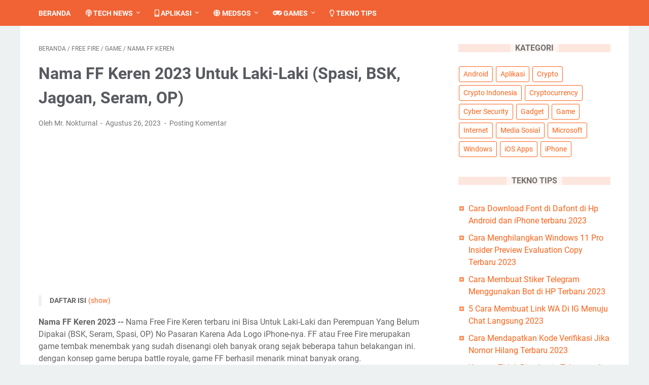

--- FILE ---
content_type: text/html; charset=utf-8
request_url: https://www.google.com/recaptcha/api2/aframe
body_size: 269
content:
<!DOCTYPE HTML><html><head><meta http-equiv="content-type" content="text/html; charset=UTF-8"></head><body><script nonce="TpZmWzOwjvXwpXToRN642Q">/** Anti-fraud and anti-abuse applications only. See google.com/recaptcha */ try{var clients={'sodar':'https://pagead2.googlesyndication.com/pagead/sodar?'};window.addEventListener("message",function(a){try{if(a.source===window.parent){var b=JSON.parse(a.data);var c=clients[b['id']];if(c){var d=document.createElement('img');d.src=c+b['params']+'&rc='+(localStorage.getItem("rc::a")?sessionStorage.getItem("rc::b"):"");window.document.body.appendChild(d);sessionStorage.setItem("rc::e",parseInt(sessionStorage.getItem("rc::e")||0)+1);localStorage.setItem("rc::h",'1768987701022');}}}catch(b){}});window.parent.postMessage("_grecaptcha_ready", "*");}catch(b){}</script></body></html>

--- FILE ---
content_type: text/javascript; charset=UTF-8
request_url: https://www.johnnyheadband.com/feeds/posts/summary/-/Game?alt=json-in-script&callback=bacaJuga&max-results=5
body_size: 6404
content:
// API callback
bacaJuga({"version":"1.0","encoding":"UTF-8","feed":{"xmlns":"http://www.w3.org/2005/Atom","xmlns$openSearch":"http://a9.com/-/spec/opensearchrss/1.0/","xmlns$blogger":"http://schemas.google.com/blogger/2008","xmlns$georss":"http://www.georss.org/georss","xmlns$gd":"http://schemas.google.com/g/2005","xmlns$thr":"http://purl.org/syndication/thread/1.0","id":{"$t":"tag:blogger.com,1999:blog-7019019465214010537"},"updated":{"$t":"2025-11-26T17:31:13.552+07:00"},"category":[{"term":"Game"},{"term":"Game Mobile"},{"term":"Aplikasi"},{"term":"Game Slot"},{"term":"Apk Android"},{"term":"Tutorial"},{"term":"Togel"},{"term":"Tekno Tips"},{"term":"Media Sosial"},{"term":"Mod Bussid"},{"term":"Viral"},{"term":"Skcw001"},{"term":"Umum"},{"term":"Teknologi"},{"term":"Grup WA"},{"term":"WhatsApp"},{"term":"Higgs Domino"},{"term":"Free Fire"},{"term":"Trending"},{"term":"Skcw003"},{"term":"Skcw004"},{"term":"Mobile Legends"},{"term":"Skcw002"},{"term":"Wisata Lombok"},{"term":"Info Wisata"},{"term":"TikTok"},{"term":"FR Legends"},{"term":"Mod Bussid Truck"},{"term":"Berita Wisata"},{"term":"News"},{"term":"Slot Pragmatic"},{"term":"Tech News"},{"term":"Windows"},{"term":"Fintech"},{"term":"Instagram"},{"term":"Tips Wisata"},{"term":"Game PC"},{"term":"Provider"},{"term":"Seluler"},{"term":"Software PC"},{"term":"iOS Apps"},{"term":"Gadget"},{"term":"Grup Telegram"},{"term":"Smartphone"},{"term":"Cyber Security"},{"term":"E-Wallet"},{"term":"Facebook"},{"term":"Internet"},{"term":"Telegram"},{"term":"Wisata Budaya"},{"term":"Axis"},{"term":"Game Console"},{"term":"Grup Ramadhan"},{"term":"Lombok Hari Ini"},{"term":"Lombokterkini"},{"term":"Tekno Trend"},{"term":"Whatsapp Mod"},{"term":"Android"},{"term":"Budaya Lombok"},{"term":"Filter Instagram"},{"term":"Grup WhatsApp"},{"term":"Komputer"},{"term":"Makin Tahu"},{"term":"Murne"},{"term":"Puasa Ramadhan"},{"term":"Rekomendasi"},{"term":"Technow"},{"term":"Voucher Axis"},{"term":"Youtube"},{"term":"Air Terjun"},{"term":"Berita Terkini"},{"term":"Bukit Lombok"},{"term":"Desa Wisata"},{"term":"Game dan Aplikasi"},{"term":"Gili Lombok"},{"term":"Hack Slot"},{"term":"Hacker Dark VIP"},{"term":"Hardware"},{"term":"Mod Bussid Bus"},{"term":"MotoGP"},{"term":"Samsung"},{"term":"Sosial Media"},{"term":"Telkomsel"},{"term":"Tempat Wisata"},{"term":"Tiktok Lite"},{"term":"Togel Generator"},{"term":"XL"},{"term":"Apk Andoid"},{"term":"Aplikasi Togel 2022"},{"term":"Artificial Intelligence"},{"term":"Bank Neo"},{"term":"Crypto"},{"term":"Editing Video"},{"term":"FF Mod Apk"},{"term":"GTA SA Lite Apk"},{"term":"Lombok Timur"},{"term":"Nama FF Keren"},{"term":"Nama Ig"},{"term":"OVO"},{"term":"PUBG Mobile"},{"term":"Roblox"},{"term":"Sirkuit Mandalika"},{"term":"Snack Video"},{"term":"Top Eleven"},{"term":"Virtex WA Ganas"},{"term":"X8 Speeder"},{"term":"18 Se 2018"},{"term":"62 Hacker Slot"},{"term":"APN Telkomsel"},{"term":"Activator Windows 11"},{"term":"Adat Lombok"},{"term":"Admin Slot Apk"},{"term":"Akun COC Gratis"},{"term":"Akun Demo Slot"},{"term":"Akun FF Sultan"},{"term":"Alat Mitra Higgs Domino"},{"term":"Algoritma 5 Dragon"},{"term":"Algoritma Mesin Slot"},{"term":"Apk Bocoran Slot"},{"term":"Apk Cheat FF Auto Headshot"},{"term":"Apk Cheat Slot"},{"term":"Apk Cheat Stumble Guys"},{"term":"Apk FF Tanpa OBB"},{"term":"Apk Injector FF"},{"term":"Apk Injector Slot Online"},{"term":"Apk Live Bar Bar"},{"term":"Apk Mod JHS"},{"term":"Aplikasi Bocoran 4D"},{"term":"Aplikasi Hack Slot"},{"term":"Aplikasi Hack Togel"},{"term":"Aplikasi Prediksi Togel"},{"term":"Aplikasi cheat Scatter"},{"term":"App Cloner Apk"},{"term":"Arabs Hacker VIP"},{"term":"Bakso Simulator Mod Apk"},{"term":"Barcode Online"},{"term":"Beasiswa Sekolah Jepang"},{"term":"Beat Ly Mod Apk"},{"term":"Bellara VIP Apk"},{"term":"Betsim Apk"},{"term":"Bintang Injector Apk"},{"term":"Biodata Tami Aulia"},{"term":"Bocah Pintar Apk"},{"term":"Bocoran RTP Slot"},{"term":"Bocoran Slot"},{"term":"Bocoran Togel Apk"},{"term":"Bot Telegram"},{"term":"Bug Codashop"},{"term":"Bukit Merese"},{"term":"Bukit Pergasingan"},{"term":"Bypass Slot Apk"},{"term":"CV Online"},{"term":"CapCut Mod Apk"},{"term":"Cara Daftar Growtopia"},{"term":"Cara Hack Slot"},{"term":"Cara Membobol Togel"},{"term":"Cara menang Togel"},{"term":"Cheat Diamond FF"},{"term":"Cheat Engine"},{"term":"Cheat Engine Apk"},{"term":"Cheat Engine Olympus"},{"term":"Cheat Engine Slot 777"},{"term":"Cheat Engine Slot Apk"},{"term":"Cheat FF"},{"term":"Cheat FF Diamond Apk"},{"term":"Cheat Game Slot"},{"term":"Cheat Higgs Domino"},{"term":"Cheat Olympus Apk"},{"term":"Cheat PB Zepetto"},{"term":"Cheat Pola Orang Dalam"},{"term":"Cheat Ruok FF Apk"},{"term":"Cheat Slot JP"},{"term":"Cheat Slot Online"},{"term":"Cheat Suntik PUBG"},{"term":"Clash Of Clans"},{"term":"Codashop Pro Apk"},{"term":"Crypto Indonesia"},{"term":"Cryptocurrency"},{"term":"Cyber VIP Apk"},{"term":"DANA"},{"term":"DLS"},{"term":"DPS Hacker Apk"},{"term":"Dana Premium"},{"term":"Dark Slot Apk"},{"term":"Data Hack Via ID"},{"term":"Data PLN"},{"term":"Demo Slot Anti Lag"},{"term":"Demo Slot Microgaming"},{"term":"Demo Slot Pragmatic"},{"term":"Desa Sade"},{"term":"Domino"},{"term":"Domino QQ"},{"term":"Domino Qiu Qiu"},{"term":"Doodstream"},{"term":"Download Mp3"},{"term":"Drag Bike 201M Indonesia"},{"term":"Dragon City Mod Apk"},{"term":"Dragon Legends"},{"term":"Dragon Mania Legends"},{"term":"Edit Foto"},{"term":"Efek Instagram"},{"term":"Efin Online"},{"term":"Ekonomi"},{"term":"Elektronik"},{"term":"Erek Erek"},{"term":"Euro Truck Simulator"},{"term":"Exel"},{"term":"FF Advance Server Apk"},{"term":"FF Max Apk"},{"term":"FMWhatsApp"},{"term":"Fifa Mobile"},{"term":"Frontal Gaming"},{"term":"Funny Go Apk"},{"term":"GB WhatsApp"},{"term":"GBA Emulator"},{"term":"GGWP Squad Apk"},{"term":"GTA 5 PPSSPP"},{"term":"GTA SA"},{"term":"GTA SA Lite"},{"term":"Game Asah Otak"},{"term":"Game Balap Mobil"},{"term":"Game Bola Offline"},{"term":"Game Catur"},{"term":"Game Islami"},{"term":"Game Mabar"},{"term":"Game Mancing"},{"term":"Game Offline"},{"term":"Game Penghasil Uang"},{"term":"Game Pesawat Tempur"},{"term":"Game Truk Oleng"},{"term":"Gcam Nikita"},{"term":"Generator 2D Jitu Apk"},{"term":"Generator Nama IG"},{"term":"Generator Slot Apk"},{"term":"Generator Togel Jitu"},{"term":"Gili Air Lombok"},{"term":"Gili Kedis"},{"term":"Gili Nanggu"},{"term":"Gili Trawangan"},{"term":"Gmail"},{"term":"God Hand PPSSPP"},{"term":"Google AI"},{"term":"Google Form"},{"term":"Grup Telegram VCS"},{"term":"Grup WA Bucin"},{"term":"Grup WA Pemersatu Bangsa"},{"term":"Grup WA Ramadhan"},{"term":"Grup WA Sahur"},{"term":"Grup WA Togel"},{"term":"Grup WA Video Viral"},{"term":"Guitar Flash Mod Apk"},{"term":"Gunung Rinjani"},{"term":"Gunung Samalas"},{"term":"Hack Chip Higgs Domino"},{"term":"Hack Game Slot"},{"term":"Hack Open Slot"},{"term":"Hack Saldo Slot"},{"term":"Hack Slot Black Injector"},{"term":"Hack Slot Engine"},{"term":"Hack Slot Olympus"},{"term":"Hack Slot Pragmatic"},{"term":"Hack Slot Spadegaming"},{"term":"Hack Slot Zeus"},{"term":"Hack Token Listrik"},{"term":"Hack VIP Emzet Hacking Apk"},{"term":"Hacker Java"},{"term":"Hello Penghasil Uang"},{"term":"Hiburan"},{"term":"Higgs Domino Mod Apk"},{"term":"Hotel 4D Slot"},{"term":"Indo Today"},{"term":"Indonesia Team Apk"},{"term":"Indosat"},{"term":"Info"},{"term":"Informasi"},{"term":"Injector Slot Apk"},{"term":"Inshot Pro"},{"term":"Instagram Hacker"},{"term":"JR Tunnel"},{"term":"Jaket Polos"},{"term":"Jam Hoki Main Slot"},{"term":"Jasa Unlock Imei"},{"term":"Jasa Viewer"},{"term":"Jawa Hoki Slot Apk"},{"term":"Johnny Headband"},{"term":"Joker Gaming Apk"},{"term":"Kalkulator Togel"},{"term":"Kartu XL"},{"term":"Keuangan"},{"term":"Kinemaster Diamond"},{"term":"Kinemaster For PC"},{"term":"Kinemaster Mod Apk"},{"term":"Kode Alam"},{"term":"Kode JP Slot"},{"term":"Kode Negara iPhone"},{"term":"Kode Rahasia Togel"},{"term":"Kode Slot Injector"},{"term":"Kuda Poni"},{"term":"LZ H4x Menu"},{"term":"Line Bank"},{"term":"Link Mediafire Kayes"},{"term":"Lirik Lagu"},{"term":"Livery Bussid"},{"term":"Logo Kampus Merdeka PNG"},{"term":"Lucky Patcher Higgs Domino"},{"term":"M4PH4X Apk"},{"term":"MCS"},{"term":"MLBB"},{"term":"MPL"},{"term":"MVG Slot Injector"},{"term":"Mahjong Ways 1"},{"term":"Mahjong Ways 2"},{"term":"MandalikaGP"},{"term":"Mangaku Pro Apk"},{"term":"Marketplace"},{"term":"Mata Dewa Apk"},{"term":"Maxwin Server Luar"},{"term":"Mhtools Apk"},{"term":"Microsoft"},{"term":"Microsoft Office"},{"term":"Mini Militia"},{"term":"Mod Bussid Motor"},{"term":"Mod menu FF"},{"term":"Modlympus Apk"},{"term":"MotoGP Mandalika"},{"term":"Music"},{"term":"Music Kpop"},{"term":"Mystery Shop FF"},{"term":"Nama Grup Ramadhan"},{"term":"Nama Guild FF"},{"term":"Nama IG Aesthetic"},{"term":"Need For Speed"},{"term":"Nekopoi Care Apk"},{"term":"New Imoba Apk"},{"term":"New Tawakal 5"},{"term":"Novuz Apk"},{"term":"OPPO A15"},{"term":"Office"},{"term":"Open Slot All Server"},{"term":"Open Slot Apk"},{"term":"Open Slot Injector Apk"},{"term":"Open Slot Mod"},{"term":"Oploverz Apk"},{"term":"P King Apk FF"},{"term":"PC gaming Murah"},{"term":"PP Couple Anime"},{"term":"PP Grup Ramadhan"},{"term":"PPSSPP"},{"term":"Pantai Lombok"},{"term":"Pantai Pink Lombok"},{"term":"Pantai Semeti"},{"term":"Pantai Senggigi"},{"term":"Pendidikan"},{"term":"Penghitung Togel"},{"term":"Pola Scatter Buto Ijo"},{"term":"Pola Zeus"},{"term":"Prediksi Magnum"},{"term":"Prediksi Semua Pasaran"},{"term":"Prediksi Taiwan"},{"term":"Prediksi Togel"},{"term":"Psipon Pro Mod Apk"},{"term":"RA WhatsApp iOS"},{"term":"RNGenerator Apk"},{"term":"RTP Slot Hacker"},{"term":"RTP Slot Injector"},{"term":"Raja Generator 4D Apk"},{"term":"Ramalan Shio"},{"term":"Regedit VIP"},{"term":"Renren Mine Apk"},{"term":"Rumah Suku Sasak"},{"term":"Rumus Akurat Sidney"},{"term":"Rumus BBFS"},{"term":"Rumus Cari Ekor Sidney"},{"term":"Rumus Exel Togel"},{"term":"Rumus HK Malam Ini"},{"term":"Rumus Jitu 100 Macau"},{"term":"Rumus Jitu HK 2D"},{"term":"Rumus Jitu HK 4D"},{"term":"Rumus Jitu SGP"},{"term":"Rumus Jitu Taiwan"},{"term":"Rumus Macau"},{"term":"Rumus SDY Jitu"},{"term":"Rumus Semua Pasaran"},{"term":"Rumus Shio Togel"},{"term":"Rumus Sidney JP"},{"term":"Rumus Togel"},{"term":"Rumus Togel Apk"},{"term":"Rumus Togel Jitu"},{"term":"SD Card"},{"term":"SF Tool Apk"},{"term":"Sains Hacking Apk"},{"term":"Samarinda Cit"},{"term":"Sausage Man"},{"term":"Sausage Man Mod Apk"},{"term":"Script Cheat Higgs Domino"},{"term":"Script Hack Togel"},{"term":"Script Injector Slot"},{"term":"Script Open Slot CMD"},{"term":"Script Termux"},{"term":"Sedekah.Cf"},{"term":"Sendang Gile"},{"term":"Senix Bypass Apk"},{"term":"Senjata Tradisional"},{"term":"Sepak Bola"},{"term":"Service"},{"term":"Shopee Paylater"},{"term":"Sidney Pools Generator"},{"term":"Sijahat Linktree"},{"term":"Skin Tools ML"},{"term":"Slot"},{"term":"Slot Demo PG Soft"},{"term":"Slot Hacker"},{"term":"Slot Injectoer All Situs"},{"term":"Slot Maxwin"},{"term":"Slot Mod Apk"},{"term":"Slot PG Hacker"},{"term":"Slot Xo Hacker"},{"term":"Smadav Pro"},{"term":"Smadav Pro Key"},{"term":"Software Hack Slot"},{"term":"Software Togel Apk"},{"term":"Spotify Premium"},{"term":"Starlight Princess Slot Demo"},{"term":"Summertime Saga"},{"term":"Susage Man"},{"term":"Tami Aulia"},{"term":"Tantan"},{"term":"Tari Gandrung"},{"term":"Teka Teki Silang"},{"term":"Telolet Basuri Bussid"},{"term":"Tempat Nongkrong"},{"term":"Template PPT"},{"term":"Termux"},{"term":"Termux Pro Apk"},{"term":"Tip dan Tutorial"},{"term":"Tiu Teja"},{"term":"Togel 4D Hongkong Apk"},{"term":"Togel Prediksi"},{"term":"Togel Viral"},{"term":"Trading Forex"},{"term":"Tradisi lombok"},{"term":"UC Mini Versi Lama"},{"term":"Ujian Army"},{"term":"Ultraman ORB Mod Apk"},{"term":"V Gaming Asli"},{"term":"VIP Injector Slot V4"},{"term":"VIP Injector VB Apk"},{"term":"VIP Pragmatic Apk"},{"term":"VN Pro Mod Apk 2022"},{"term":"VPN Hack Togel"},{"term":"VPN Slot"},{"term":"Viomagz Togel"},{"term":"Vippro Jackpot Slot"},{"term":"Virtex WA"},{"term":"WhatsApp iPhone Asli"},{"term":"Whatsapp Aero"},{"term":"White444  Headshot Apk"},{"term":"Windows 11"},{"term":"Windows 11 Pro"},{"term":"Winrate Slot Apk"},{"term":"Worm Zone Apk"},{"term":"X8 Sandbox"},{"term":"X8 Speeder Apk"},{"term":"X8 Speeder IOS"},{"term":"X8ds China Apk"},{"term":"Xpro Booster"},{"term":"Xtra On XL"},{"term":"YoWhatsApp Apk"},{"term":"Youtube Mod Apk"},{"term":"Youtube Vanced"},{"term":"Zepeto"},{"term":"Zepeto Mod Apk"},{"term":"Zolaxis Patcher"},{"term":"bluBCA Digital"},{"term":"iPhone"},{"term":"profil Tami Aulia"}],"title":{"type":"text","$t":"Johnnyheadband.com"},"subtitle":{"type":"html","$t":"Johnyheadband.com adalah media informasi teknologi digital terkini yang mengulas secara lengkap dan informatif supaya #MakinTahuTeknologi."},"link":[{"rel":"http://schemas.google.com/g/2005#feed","type":"application/atom+xml","href":"https:\/\/www.johnnyheadband.com\/feeds\/posts\/summary"},{"rel":"self","type":"application/atom+xml","href":"https:\/\/www.blogger.com\/feeds\/7019019465214010537\/posts\/summary\/-\/Game?alt=json-in-script\u0026max-results=5"},{"rel":"alternate","type":"text/html","href":"https:\/\/www.johnnyheadband.com\/search\/label\/Game"},{"rel":"hub","href":"http://pubsubhubbub.appspot.com/"},{"rel":"next","type":"application/atom+xml","href":"https:\/\/www.blogger.com\/feeds\/7019019465214010537\/posts\/summary\/-\/Game\/-\/Game?alt=json-in-script\u0026start-index=6\u0026max-results=5"}],"author":[{"name":{"$t":"Admin"},"uri":{"$t":"http:\/\/www.blogger.com\/profile\/13635625012685661161"},"email":{"$t":"noreply@blogger.com"},"gd$image":{"rel":"http://schemas.google.com/g/2005#thumbnail","width":"32","height":"22","src":"\/\/blogger.googleusercontent.com\/img\/b\/R29vZ2xl\/AVvXsEhklyTpE-LHsIXJcq32KklmggDkX4U2GgmxMowy3FwSce0S5FvMTKrP1GNHJ3e3MsgGOnSyAh_82wsZYcRXGPJ4YV_UE0nMdKzuxlprh7KaTbi6_bSCJoYPJcHLLCrZDIw\/s150\/Admin.jpg"}}],"generator":{"version":"7.00","uri":"http://www.blogger.com","$t":"Blogger"},"openSearch$totalResults":{"$t":"289"},"openSearch$startIndex":{"$t":"1"},"openSearch$itemsPerPage":{"$t":"5"},"entry":[{"id":{"$t":"tag:blogger.com,1999:blog-7019019465214010537.post-8315414005595801186"},"published":{"$t":"2023-11-18T08:36:00.002+07:00"},"updated":{"$t":"2023-11-18T08:36:20.813+07:00"},"category":[{"scheme":"http://www.blogger.com/atom/ns#","term":"FR Legends"},{"scheme":"http://www.blogger.com/atom/ns#","term":"Game"},{"scheme":"http://www.blogger.com/atom/ns#","term":"Skcw003"}],"title":{"type":"text","$t":"Download Livery FR Legend Anime Terbaru 2023"},"summary":{"type":"text","$t":"Download Livery FR Legend Anime -- Pada pembahasan artikel kali ini, kami akan membahas sebuah livery dari game FR Legend. Livery kali ini yaitu Livery FR Legend Anime yang dimana kamu bisa menggunakan livery ini untuk mengubah tampilan mobil kamu dengan tema tokoh karakter anime. Sebelumnya apa kalian sudah tau apa itu FR Legend? FR Legend merupakan game balap mobil yang saat ini banyak "},"link":[{"rel":"replies","type":"application/atom+xml","href":"https:\/\/www.johnnyheadband.com\/feeds\/8315414005595801186\/comments\/default","title":"Posting Komentar"},{"rel":"replies","type":"text/html","href":"https:\/\/www.johnnyheadband.com\/2023\/06\/livery-fr-legend-anime.html#comment-form","title":"0 Komentar"},{"rel":"edit","type":"application/atom+xml","href":"https:\/\/www.blogger.com\/feeds\/7019019465214010537\/posts\/default\/8315414005595801186"},{"rel":"self","type":"application/atom+xml","href":"https:\/\/www.blogger.com\/feeds\/7019019465214010537\/posts\/default\/8315414005595801186"},{"rel":"alternate","type":"text/html","href":"https:\/\/www.johnnyheadband.com\/2023\/06\/livery-fr-legend-anime.html","title":"Download Livery FR Legend Anime Terbaru 2023"}],"author":[{"name":{"$t":"Unknown"},"email":{"$t":"noreply@blogger.com"},"gd$image":{"rel":"http://schemas.google.com/g/2005#thumbnail","width":"16","height":"16","src":"https:\/\/img1.blogblog.com\/img\/b16-rounded.gif"}}],"media$thumbnail":{"xmlns$media":"http://search.yahoo.com/mrss/","url":"https:\/\/blogger.googleusercontent.com\/img\/b\/R29vZ2xl\/AVvXsEhlipT0ox-rzswgCIrtSIxBBm6eeAawt1jBf0tHspjiPxSJCGuRWG05NC1J69-czEYoAOWBtpCxDxR0M65GQs3CY0eMjsmCFoBbHYTL8xmly07Vq9kMrjzGE9BqugJL8b71Tp7SQ8BgxKauTJYdBGZPvoFUqfy7JXvlg-0Jn2PcPDbMGEN6PqpjoI-RVQ\/s72-w640-h380-c\/Download%20Livery%20FR%20Legend%20Anime.jpg","height":"72","width":"72"},"thr$total":{"$t":"0"}},{"id":{"$t":"tag:blogger.com,1999:blog-7019019465214010537.post-2447473374004685060"},"published":{"$t":"2023-11-18T08:36:00.001+07:00"},"updated":{"$t":"2023-11-18T08:36:15.856+07:00"},"category":[{"scheme":"http://www.blogger.com/atom/ns#","term":"FR Legends"},{"scheme":"http://www.blogger.com/atom/ns#","term":"Game"},{"scheme":"http://www.blogger.com/atom/ns#","term":"Skcw003"}],"title":{"type":"text","$t":"Download Livery FR Legend Lamborghini Terbaru 2023"},"summary":{"type":"text","$t":"Download Livery FR Legend Lamborghini -- FR Legend adalah sebuah game tentang mobil - mobilan yang sangat banyak dimainkan saat ini. Bagi kamu yang gemar bermain game bertemakan mobil, game ini sangat cocok untuk menemani keseharian kamu karena di dalam game ini akan memberikan sensasi bermain mobil drift yang sangat seru dan kamu juga dapat memodifikasi setiap mobil yang kamu miliki di dalam "},"link":[{"rel":"replies","type":"application/atom+xml","href":"https:\/\/www.johnnyheadband.com\/feeds\/2447473374004685060\/comments\/default","title":"Posting Komentar"},{"rel":"replies","type":"text/html","href":"https:\/\/www.johnnyheadband.com\/2023\/06\/download-livery-fr-legend-lamborghini.html#comment-form","title":"0 Komentar"},{"rel":"edit","type":"application/atom+xml","href":"https:\/\/www.blogger.com\/feeds\/7019019465214010537\/posts\/default\/2447473374004685060"},{"rel":"self","type":"application/atom+xml","href":"https:\/\/www.blogger.com\/feeds\/7019019465214010537\/posts\/default\/2447473374004685060"},{"rel":"alternate","type":"text/html","href":"https:\/\/www.johnnyheadband.com\/2023\/06\/download-livery-fr-legend-lamborghini.html","title":"Download Livery FR Legend Lamborghini Terbaru 2023"}],"author":[{"name":{"$t":"Unknown"},"email":{"$t":"noreply@blogger.com"},"gd$image":{"rel":"http://schemas.google.com/g/2005#thumbnail","width":"16","height":"16","src":"https:\/\/img1.blogblog.com\/img\/b16-rounded.gif"}}],"media$thumbnail":{"xmlns$media":"http://search.yahoo.com/mrss/","url":"https:\/\/blogger.googleusercontent.com\/img\/b\/R29vZ2xl\/AVvXsEhB26b9O5NKrBDBJGPKlb88KjNmatbstW86HjFUVYVjQlKfn3Oi_vYvH0dWF7nNO5DER-jgpb4laldRZ2s_RT9KzVdMFA0pPil9eQcNFaM8dvhUahlJPVN0G3hcEV50aKyB_wyY2YUQRnB9Pdmc1QoutGZntGWe8j9nzXVgyAkL1zIxUFdAoo6HXmZ01w\/s72-w640-h380-c\/Download%20Livery%20FR%20Legend%20Lamborghini.jpg","height":"72","width":"72"},"thr$total":{"$t":"0"}},{"id":{"$t":"tag:blogger.com,1999:blog-7019019465214010537.post-6573517093368487617"},"published":{"$t":"2023-11-18T08:36:00.000+07:00"},"updated":{"$t":"2023-11-18T08:36:07.818+07:00"},"category":[{"scheme":"http://www.blogger.com/atom/ns#","term":"FR Legends"},{"scheme":"http://www.blogger.com/atom/ns#","term":"Game"},{"scheme":"http://www.blogger.com/atom/ns#","term":"Skcw001"}],"title":{"type":"text","$t":"Download Livery FR Legend Silvia S15 Terbaru 2023"},"summary":{"type":"text","$t":"Livery FR Legend Silvia S15 -- FR Legends adalah salah satu game mobil terpopuler, mode permainan dalam game ini tidak seperti game balap mobil lainnya. Untuk menang, pemain harus menjadi yang tercepat mencapai garis finis.Namun permainan dalam game FR Legends mengharuskan pemain untuk berseluncur sesuai aturan permainan. Kamu bisa menggunakan banyak kendaraan atau mobil, bahkan bisa melakukan "},"link":[{"rel":"replies","type":"application/atom+xml","href":"https:\/\/www.johnnyheadband.com\/feeds\/6573517093368487617\/comments\/default","title":"Posting Komentar"},{"rel":"replies","type":"text/html","href":"https:\/\/www.johnnyheadband.com\/2023\/06\/livery-fr-legend-silvia-s15.html#comment-form","title":"0 Komentar"},{"rel":"edit","type":"application/atom+xml","href":"https:\/\/www.blogger.com\/feeds\/7019019465214010537\/posts\/default\/6573517093368487617"},{"rel":"self","type":"application/atom+xml","href":"https:\/\/www.blogger.com\/feeds\/7019019465214010537\/posts\/default\/6573517093368487617"},{"rel":"alternate","type":"text/html","href":"https:\/\/www.johnnyheadband.com\/2023\/06\/livery-fr-legend-silvia-s15.html","title":"Download Livery FR Legend Silvia S15 Terbaru 2023"}],"author":[{"name":{"$t":"Unknown"},"email":{"$t":"noreply@blogger.com"},"gd$image":{"rel":"http://schemas.google.com/g/2005#thumbnail","width":"16","height":"16","src":"https:\/\/img1.blogblog.com\/img\/b16-rounded.gif"}}],"media$thumbnail":{"xmlns$media":"http://search.yahoo.com/mrss/","url":"https:\/\/blogger.googleusercontent.com\/img\/b\/R29vZ2xl\/AVvXsEjnS9M-4FsElaKVL7IBZuDEDOJvd5p5dq-2VhkWpSpYDFBwg5fbtrALWJbhwEjfOvJKZo5KSLCk_JBBhYPeORfAWf_ZUrYkvBWyQEx_SdDgpPMSinDsM3AjAnqZqln9zTVOeNTzrT3SoJgPIH6v90WebDIt8gTZWNSip0rm4pcJAyRsszyhdC0CnVH97w\/s72-w640-h380-c\/Livery%20FR%20Legend%20Silvia%20S15.jpg","height":"72","width":"72"},"thr$total":{"$t":"0"}},{"id":{"$t":"tag:blogger.com,1999:blog-7019019465214010537.post-1108368317631307693"},"published":{"$t":"2023-11-18T08:35:00.005+07:00"},"updated":{"$t":"2023-11-18T08:35:54.550+07:00"},"category":[{"scheme":"http://www.blogger.com/atom/ns#","term":"FR Legends"},{"scheme":"http://www.blogger.com/atom/ns#","term":"Game"},{"scheme":"http://www.blogger.com/atom/ns#","term":"Skcw001"}],"title":{"type":"text","$t":"Download Livery FR Legend RX7 Terbaru 2023"},"summary":{"type":"text","$t":"Livery FR Legend RX7 -- Livery FR Legends RX7 Saat ini paling dicari oleh pemain atau player di FR Legends. Game yang satu ini sangat terkenal dan sangat populer. Akhir-akhir ini banyak pemain memainkan game ini di ponsel mereka.\u0026nbsp;Yang unik disini adalah kita bisa mengubah tampilan mobil yang kita kendarai. Ya, kita sebagai pemain bisa merubah tampilan mobil kita seperti yang kita inginkan. "},"link":[{"rel":"replies","type":"application/atom+xml","href":"https:\/\/www.johnnyheadband.com\/feeds\/1108368317631307693\/comments\/default","title":"Posting Komentar"},{"rel":"replies","type":"text/html","href":"https:\/\/www.johnnyheadband.com\/2023\/06\/livery-fr-legend-rx7.html#comment-form","title":"0 Komentar"},{"rel":"edit","type":"application/atom+xml","href":"https:\/\/www.blogger.com\/feeds\/7019019465214010537\/posts\/default\/1108368317631307693"},{"rel":"self","type":"application/atom+xml","href":"https:\/\/www.blogger.com\/feeds\/7019019465214010537\/posts\/default\/1108368317631307693"},{"rel":"alternate","type":"text/html","href":"https:\/\/www.johnnyheadband.com\/2023\/06\/livery-fr-legend-rx7.html","title":"Download Livery FR Legend RX7 Terbaru 2023"}],"author":[{"name":{"$t":"Unknown"},"email":{"$t":"noreply@blogger.com"},"gd$image":{"rel":"http://schemas.google.com/g/2005#thumbnail","width":"16","height":"16","src":"https:\/\/img1.blogblog.com\/img\/b16-rounded.gif"}}],"media$thumbnail":{"xmlns$media":"http://search.yahoo.com/mrss/","url":"https:\/\/blogger.googleusercontent.com\/img\/b\/R29vZ2xl\/AVvXsEiyJOcu0uFsi6tOFIGirzyCElkj31H-DvQaBl0VdI_5ssXNAV2u3i-yprX4lN-bb54hGE5Z-k7xHZdE303UoyV7OZgKdc0AwcyyKx-S-pRDG8ItLbnf3jNDL9Qn8UwdZsCcZXAUUultIPEcWawDmkwixR7p0TIkGzUVjWlZAGxxz7PIQ05QuYrQGiXx7w\/s72-w640-h380-c\/Livery%20FR%20Legend%20RX7.jpg","height":"72","width":"72"},"thr$total":{"$t":"0"}},{"id":{"$t":"tag:blogger.com,1999:blog-7019019465214010537.post-2193349640424800507"},"published":{"$t":"2023-11-18T08:35:00.004+07:00"},"updated":{"$t":"2023-11-18T08:35:45.208+07:00"},"category":[{"scheme":"http://www.blogger.com/atom/ns#","term":"FR Legends"},{"scheme":"http://www.blogger.com/atom/ns#","term":"Game"},{"scheme":"http://www.blogger.com/atom/ns#","term":"Skcw001"}],"title":{"type":"text","$t":"Download Livery FR Legend Polisi Terbaru 2023"},"summary":{"type":"text","$t":"Livery FR Legend Polisi -- Dengan adanya livery ini para pemain dapat melakukan modifikasi atau membuat mobil menjadi lebih keren. Ada banyak tampilan modifikasi yang berhasil dibuat oleh para pembuat livery FR Legends. Mulai dari livery keren FR Legends polisi hingga kendaraan legendaris atau livery FR Legends lainnya.Saat ini kita akan membahas tentang livery FR Legends, dimana pada kesempatan "},"link":[{"rel":"replies","type":"application/atom+xml","href":"https:\/\/www.johnnyheadband.com\/feeds\/2193349640424800507\/comments\/default","title":"Posting Komentar"},{"rel":"replies","type":"text/html","href":"https:\/\/www.johnnyheadband.com\/2023\/06\/livery-fr-legend-polisi.html#comment-form","title":"0 Komentar"},{"rel":"edit","type":"application/atom+xml","href":"https:\/\/www.blogger.com\/feeds\/7019019465214010537\/posts\/default\/2193349640424800507"},{"rel":"self","type":"application/atom+xml","href":"https:\/\/www.blogger.com\/feeds\/7019019465214010537\/posts\/default\/2193349640424800507"},{"rel":"alternate","type":"text/html","href":"https:\/\/www.johnnyheadband.com\/2023\/06\/livery-fr-legend-polisi.html","title":"Download Livery FR Legend Polisi Terbaru 2023"}],"author":[{"name":{"$t":"Unknown"},"email":{"$t":"noreply@blogger.com"},"gd$image":{"rel":"http://schemas.google.com/g/2005#thumbnail","width":"16","height":"16","src":"https:\/\/img1.blogblog.com\/img\/b16-rounded.gif"}}],"media$thumbnail":{"xmlns$media":"http://search.yahoo.com/mrss/","url":"https:\/\/blogger.googleusercontent.com\/img\/b\/R29vZ2xl\/AVvXsEgmDzY08DcAknq59IIhf9oY_itnd9fbUi3lPHd_n2SYI4cUOCtiZoHBrmu4g5Ir9HmcbJXW5_wciPuQ3x6AiKLHCz7W15Us2RkpBGC9YPQjkh5EwtZCccKYLd8TJ5wU3Q3racupvUzEGBLPSZDwXKfS4JSzFPPdOby_Nn8H93HFRM9hVp8frcoTWwTOow\/s72-w640-h380-c\/Livery%20FR%20Legend%20Polisi.jpg","height":"72","width":"72"},"thr$total":{"$t":"0"}}]}});

--- FILE ---
content_type: text/javascript; charset=UTF-8
request_url: https://www.johnnyheadband.com/feeds/posts/summary/-/Tekno%20Tips?max-results=12&alt=json-in-script&callback=recentpostslist
body_size: 10052
content:
// API callback
recentpostslist({"version":"1.0","encoding":"UTF-8","feed":{"xmlns":"http://www.w3.org/2005/Atom","xmlns$openSearch":"http://a9.com/-/spec/opensearchrss/1.0/","xmlns$blogger":"http://schemas.google.com/blogger/2008","xmlns$georss":"http://www.georss.org/georss","xmlns$gd":"http://schemas.google.com/g/2005","xmlns$thr":"http://purl.org/syndication/thread/1.0","id":{"$t":"tag:blogger.com,1999:blog-7019019465214010537"},"updated":{"$t":"2025-11-26T17:31:13.552+07:00"},"category":[{"term":"Game"},{"term":"Game Mobile"},{"term":"Aplikasi"},{"term":"Game Slot"},{"term":"Apk Android"},{"term":"Tutorial"},{"term":"Togel"},{"term":"Tekno Tips"},{"term":"Media Sosial"},{"term":"Mod Bussid"},{"term":"Viral"},{"term":"Skcw001"},{"term":"Umum"},{"term":"Teknologi"},{"term":"Grup WA"},{"term":"WhatsApp"},{"term":"Higgs Domino"},{"term":"Free Fire"},{"term":"Trending"},{"term":"Skcw003"},{"term":"Skcw004"},{"term":"Mobile Legends"},{"term":"Skcw002"},{"term":"Wisata Lombok"},{"term":"Info Wisata"},{"term":"TikTok"},{"term":"FR Legends"},{"term":"Mod Bussid Truck"},{"term":"Berita Wisata"},{"term":"News"},{"term":"Slot Pragmatic"},{"term":"Tech News"},{"term":"Windows"},{"term":"Fintech"},{"term":"Instagram"},{"term":"Tips Wisata"},{"term":"Game PC"},{"term":"Provider"},{"term":"Seluler"},{"term":"Software PC"},{"term":"iOS Apps"},{"term":"Gadget"},{"term":"Grup Telegram"},{"term":"Smartphone"},{"term":"Cyber Security"},{"term":"E-Wallet"},{"term":"Facebook"},{"term":"Internet"},{"term":"Telegram"},{"term":"Wisata Budaya"},{"term":"Axis"},{"term":"Game Console"},{"term":"Grup Ramadhan"},{"term":"Lombok Hari Ini"},{"term":"Lombokterkini"},{"term":"Tekno Trend"},{"term":"Whatsapp Mod"},{"term":"Android"},{"term":"Budaya Lombok"},{"term":"Filter Instagram"},{"term":"Grup WhatsApp"},{"term":"Komputer"},{"term":"Makin Tahu"},{"term":"Murne"},{"term":"Puasa Ramadhan"},{"term":"Rekomendasi"},{"term":"Technow"},{"term":"Voucher Axis"},{"term":"Youtube"},{"term":"Air Terjun"},{"term":"Berita Terkini"},{"term":"Bukit Lombok"},{"term":"Desa Wisata"},{"term":"Game dan Aplikasi"},{"term":"Gili Lombok"},{"term":"Hack Slot"},{"term":"Hacker Dark VIP"},{"term":"Hardware"},{"term":"Mod Bussid Bus"},{"term":"MotoGP"},{"term":"Samsung"},{"term":"Sosial Media"},{"term":"Telkomsel"},{"term":"Tempat Wisata"},{"term":"Tiktok Lite"},{"term":"Togel Generator"},{"term":"XL"},{"term":"Apk Andoid"},{"term":"Aplikasi Togel 2022"},{"term":"Artificial Intelligence"},{"term":"Bank Neo"},{"term":"Crypto"},{"term":"Editing Video"},{"term":"FF Mod Apk"},{"term":"GTA SA Lite Apk"},{"term":"Lombok Timur"},{"term":"Nama FF Keren"},{"term":"Nama Ig"},{"term":"OVO"},{"term":"PUBG Mobile"},{"term":"Roblox"},{"term":"Sirkuit Mandalika"},{"term":"Snack Video"},{"term":"Top Eleven"},{"term":"Virtex WA Ganas"},{"term":"X8 Speeder"},{"term":"18 Se 2018"},{"term":"62 Hacker Slot"},{"term":"APN Telkomsel"},{"term":"Activator Windows 11"},{"term":"Adat Lombok"},{"term":"Admin Slot Apk"},{"term":"Akun COC Gratis"},{"term":"Akun Demo Slot"},{"term":"Akun FF Sultan"},{"term":"Alat Mitra Higgs Domino"},{"term":"Algoritma 5 Dragon"},{"term":"Algoritma Mesin Slot"},{"term":"Apk Bocoran Slot"},{"term":"Apk Cheat FF Auto Headshot"},{"term":"Apk Cheat Slot"},{"term":"Apk Cheat Stumble Guys"},{"term":"Apk FF Tanpa OBB"},{"term":"Apk Injector FF"},{"term":"Apk Injector Slot Online"},{"term":"Apk Live Bar Bar"},{"term":"Apk Mod JHS"},{"term":"Aplikasi Bocoran 4D"},{"term":"Aplikasi Hack Slot"},{"term":"Aplikasi Hack Togel"},{"term":"Aplikasi Prediksi Togel"},{"term":"Aplikasi cheat Scatter"},{"term":"App Cloner Apk"},{"term":"Arabs Hacker VIP"},{"term":"Bakso Simulator Mod Apk"},{"term":"Barcode Online"},{"term":"Beasiswa Sekolah Jepang"},{"term":"Beat Ly Mod Apk"},{"term":"Bellara VIP Apk"},{"term":"Betsim Apk"},{"term":"Bintang Injector Apk"},{"term":"Biodata Tami Aulia"},{"term":"Bocah Pintar Apk"},{"term":"Bocoran RTP Slot"},{"term":"Bocoran Slot"},{"term":"Bocoran Togel Apk"},{"term":"Bot Telegram"},{"term":"Bug Codashop"},{"term":"Bukit Merese"},{"term":"Bukit Pergasingan"},{"term":"Bypass Slot Apk"},{"term":"CV Online"},{"term":"CapCut Mod Apk"},{"term":"Cara Daftar Growtopia"},{"term":"Cara Hack Slot"},{"term":"Cara Membobol Togel"},{"term":"Cara menang Togel"},{"term":"Cheat Diamond FF"},{"term":"Cheat Engine"},{"term":"Cheat Engine Apk"},{"term":"Cheat Engine Olympus"},{"term":"Cheat Engine Slot 777"},{"term":"Cheat Engine Slot Apk"},{"term":"Cheat FF"},{"term":"Cheat FF Diamond Apk"},{"term":"Cheat Game Slot"},{"term":"Cheat Higgs Domino"},{"term":"Cheat Olympus Apk"},{"term":"Cheat PB Zepetto"},{"term":"Cheat Pola Orang Dalam"},{"term":"Cheat Ruok FF Apk"},{"term":"Cheat Slot JP"},{"term":"Cheat Slot Online"},{"term":"Cheat Suntik PUBG"},{"term":"Clash Of Clans"},{"term":"Codashop Pro Apk"},{"term":"Crypto Indonesia"},{"term":"Cryptocurrency"},{"term":"Cyber VIP Apk"},{"term":"DANA"},{"term":"DLS"},{"term":"DPS Hacker Apk"},{"term":"Dana Premium"},{"term":"Dark Slot Apk"},{"term":"Data Hack Via ID"},{"term":"Data PLN"},{"term":"Demo Slot Anti Lag"},{"term":"Demo Slot Microgaming"},{"term":"Demo Slot Pragmatic"},{"term":"Desa Sade"},{"term":"Domino"},{"term":"Domino QQ"},{"term":"Domino Qiu Qiu"},{"term":"Doodstream"},{"term":"Download Mp3"},{"term":"Drag Bike 201M Indonesia"},{"term":"Dragon City Mod Apk"},{"term":"Dragon Legends"},{"term":"Dragon Mania Legends"},{"term":"Edit Foto"},{"term":"Efek Instagram"},{"term":"Efin Online"},{"term":"Ekonomi"},{"term":"Elektronik"},{"term":"Erek Erek"},{"term":"Euro Truck Simulator"},{"term":"Exel"},{"term":"FF Advance Server Apk"},{"term":"FF Max Apk"},{"term":"FMWhatsApp"},{"term":"Fifa Mobile"},{"term":"Frontal Gaming"},{"term":"Funny Go Apk"},{"term":"GB WhatsApp"},{"term":"GBA Emulator"},{"term":"GGWP Squad Apk"},{"term":"GTA 5 PPSSPP"},{"term":"GTA SA"},{"term":"GTA SA Lite"},{"term":"Game Asah Otak"},{"term":"Game Balap Mobil"},{"term":"Game Bola Offline"},{"term":"Game Catur"},{"term":"Game Islami"},{"term":"Game Mabar"},{"term":"Game Mancing"},{"term":"Game Offline"},{"term":"Game Penghasil Uang"},{"term":"Game Pesawat Tempur"},{"term":"Game Truk Oleng"},{"term":"Gcam Nikita"},{"term":"Generator 2D Jitu Apk"},{"term":"Generator Nama IG"},{"term":"Generator Slot Apk"},{"term":"Generator Togel Jitu"},{"term":"Gili Air Lombok"},{"term":"Gili Kedis"},{"term":"Gili Nanggu"},{"term":"Gili Trawangan"},{"term":"Gmail"},{"term":"God Hand PPSSPP"},{"term":"Google AI"},{"term":"Google Form"},{"term":"Grup Telegram VCS"},{"term":"Grup WA Bucin"},{"term":"Grup WA Pemersatu Bangsa"},{"term":"Grup WA Ramadhan"},{"term":"Grup WA Sahur"},{"term":"Grup WA Togel"},{"term":"Grup WA Video Viral"},{"term":"Guitar Flash Mod Apk"},{"term":"Gunung Rinjani"},{"term":"Gunung Samalas"},{"term":"Hack Chip Higgs Domino"},{"term":"Hack Game Slot"},{"term":"Hack Open Slot"},{"term":"Hack Saldo Slot"},{"term":"Hack Slot Black Injector"},{"term":"Hack Slot Engine"},{"term":"Hack Slot Olympus"},{"term":"Hack Slot Pragmatic"},{"term":"Hack Slot Spadegaming"},{"term":"Hack Slot Zeus"},{"term":"Hack Token Listrik"},{"term":"Hack VIP Emzet Hacking Apk"},{"term":"Hacker Java"},{"term":"Hello Penghasil Uang"},{"term":"Hiburan"},{"term":"Higgs Domino Mod Apk"},{"term":"Hotel 4D Slot"},{"term":"Indo Today"},{"term":"Indonesia Team Apk"},{"term":"Indosat"},{"term":"Info"},{"term":"Informasi"},{"term":"Injector Slot Apk"},{"term":"Inshot Pro"},{"term":"Instagram Hacker"},{"term":"JR Tunnel"},{"term":"Jaket Polos"},{"term":"Jam Hoki Main Slot"},{"term":"Jasa Unlock Imei"},{"term":"Jasa Viewer"},{"term":"Jawa Hoki Slot Apk"},{"term":"Johnny Headband"},{"term":"Joker Gaming Apk"},{"term":"Kalkulator Togel"},{"term":"Kartu XL"},{"term":"Keuangan"},{"term":"Kinemaster Diamond"},{"term":"Kinemaster For PC"},{"term":"Kinemaster Mod Apk"},{"term":"Kode Alam"},{"term":"Kode JP Slot"},{"term":"Kode Negara iPhone"},{"term":"Kode Rahasia Togel"},{"term":"Kode Slot Injector"},{"term":"Kuda Poni"},{"term":"LZ H4x Menu"},{"term":"Line Bank"},{"term":"Link Mediafire Kayes"},{"term":"Lirik Lagu"},{"term":"Livery Bussid"},{"term":"Logo Kampus Merdeka PNG"},{"term":"Lucky Patcher Higgs Domino"},{"term":"M4PH4X Apk"},{"term":"MCS"},{"term":"MLBB"},{"term":"MPL"},{"term":"MVG Slot Injector"},{"term":"Mahjong Ways 1"},{"term":"Mahjong Ways 2"},{"term":"MandalikaGP"},{"term":"Mangaku Pro Apk"},{"term":"Marketplace"},{"term":"Mata Dewa Apk"},{"term":"Maxwin Server Luar"},{"term":"Mhtools Apk"},{"term":"Microsoft"},{"term":"Microsoft Office"},{"term":"Mini Militia"},{"term":"Mod Bussid Motor"},{"term":"Mod menu FF"},{"term":"Modlympus Apk"},{"term":"MotoGP Mandalika"},{"term":"Music"},{"term":"Music Kpop"},{"term":"Mystery Shop FF"},{"term":"Nama Grup Ramadhan"},{"term":"Nama Guild FF"},{"term":"Nama IG Aesthetic"},{"term":"Need For Speed"},{"term":"Nekopoi Care Apk"},{"term":"New Imoba Apk"},{"term":"New Tawakal 5"},{"term":"Novuz Apk"},{"term":"OPPO A15"},{"term":"Office"},{"term":"Open Slot All Server"},{"term":"Open Slot Apk"},{"term":"Open Slot Injector Apk"},{"term":"Open Slot Mod"},{"term":"Oploverz Apk"},{"term":"P King Apk FF"},{"term":"PC gaming Murah"},{"term":"PP Couple Anime"},{"term":"PP Grup Ramadhan"},{"term":"PPSSPP"},{"term":"Pantai Lombok"},{"term":"Pantai Pink Lombok"},{"term":"Pantai Semeti"},{"term":"Pantai Senggigi"},{"term":"Pendidikan"},{"term":"Penghitung Togel"},{"term":"Pola Scatter Buto Ijo"},{"term":"Pola Zeus"},{"term":"Prediksi Magnum"},{"term":"Prediksi Semua Pasaran"},{"term":"Prediksi Taiwan"},{"term":"Prediksi Togel"},{"term":"Psipon Pro Mod Apk"},{"term":"RA WhatsApp iOS"},{"term":"RNGenerator Apk"},{"term":"RTP Slot Hacker"},{"term":"RTP Slot Injector"},{"term":"Raja Generator 4D Apk"},{"term":"Ramalan Shio"},{"term":"Regedit VIP"},{"term":"Renren Mine Apk"},{"term":"Rumah Suku Sasak"},{"term":"Rumus Akurat Sidney"},{"term":"Rumus BBFS"},{"term":"Rumus Cari Ekor Sidney"},{"term":"Rumus Exel Togel"},{"term":"Rumus HK Malam Ini"},{"term":"Rumus Jitu 100 Macau"},{"term":"Rumus Jitu HK 2D"},{"term":"Rumus Jitu HK 4D"},{"term":"Rumus Jitu SGP"},{"term":"Rumus Jitu Taiwan"},{"term":"Rumus Macau"},{"term":"Rumus SDY Jitu"},{"term":"Rumus Semua Pasaran"},{"term":"Rumus Shio Togel"},{"term":"Rumus Sidney JP"},{"term":"Rumus Togel"},{"term":"Rumus Togel Apk"},{"term":"Rumus Togel Jitu"},{"term":"SD Card"},{"term":"SF Tool Apk"},{"term":"Sains Hacking Apk"},{"term":"Samarinda Cit"},{"term":"Sausage Man"},{"term":"Sausage Man Mod Apk"},{"term":"Script Cheat Higgs Domino"},{"term":"Script Hack Togel"},{"term":"Script Injector Slot"},{"term":"Script Open Slot CMD"},{"term":"Script Termux"},{"term":"Sedekah.Cf"},{"term":"Sendang Gile"},{"term":"Senix Bypass Apk"},{"term":"Senjata Tradisional"},{"term":"Sepak Bola"},{"term":"Service"},{"term":"Shopee Paylater"},{"term":"Sidney Pools Generator"},{"term":"Sijahat Linktree"},{"term":"Skin Tools ML"},{"term":"Slot"},{"term":"Slot Demo PG Soft"},{"term":"Slot Hacker"},{"term":"Slot Injectoer All Situs"},{"term":"Slot Maxwin"},{"term":"Slot Mod Apk"},{"term":"Slot PG Hacker"},{"term":"Slot Xo Hacker"},{"term":"Smadav Pro"},{"term":"Smadav Pro Key"},{"term":"Software Hack Slot"},{"term":"Software Togel Apk"},{"term":"Spotify Premium"},{"term":"Starlight Princess Slot Demo"},{"term":"Summertime Saga"},{"term":"Susage Man"},{"term":"Tami Aulia"},{"term":"Tantan"},{"term":"Tari Gandrung"},{"term":"Teka Teki Silang"},{"term":"Telolet Basuri Bussid"},{"term":"Tempat Nongkrong"},{"term":"Template PPT"},{"term":"Termux"},{"term":"Termux Pro Apk"},{"term":"Tip dan Tutorial"},{"term":"Tiu Teja"},{"term":"Togel 4D Hongkong Apk"},{"term":"Togel Prediksi"},{"term":"Togel Viral"},{"term":"Trading Forex"},{"term":"Tradisi lombok"},{"term":"UC Mini Versi Lama"},{"term":"Ujian Army"},{"term":"Ultraman ORB Mod Apk"},{"term":"V Gaming Asli"},{"term":"VIP Injector Slot V4"},{"term":"VIP Injector VB Apk"},{"term":"VIP Pragmatic Apk"},{"term":"VN Pro Mod Apk 2022"},{"term":"VPN Hack Togel"},{"term":"VPN Slot"},{"term":"Viomagz Togel"},{"term":"Vippro Jackpot Slot"},{"term":"Virtex WA"},{"term":"WhatsApp iPhone Asli"},{"term":"Whatsapp Aero"},{"term":"White444  Headshot Apk"},{"term":"Windows 11"},{"term":"Windows 11 Pro"},{"term":"Winrate Slot Apk"},{"term":"Worm Zone Apk"},{"term":"X8 Sandbox"},{"term":"X8 Speeder Apk"},{"term":"X8 Speeder IOS"},{"term":"X8ds China Apk"},{"term":"Xpro Booster"},{"term":"Xtra On XL"},{"term":"YoWhatsApp Apk"},{"term":"Youtube Mod Apk"},{"term":"Youtube Vanced"},{"term":"Zepeto"},{"term":"Zepeto Mod Apk"},{"term":"Zolaxis Patcher"},{"term":"bluBCA Digital"},{"term":"iPhone"},{"term":"profil Tami Aulia"}],"title":{"type":"text","$t":"Johnnyheadband.com"},"subtitle":{"type":"html","$t":"Johnyheadband.com adalah media informasi teknologi digital terkini yang mengulas secara lengkap dan informatif supaya #MakinTahuTeknologi."},"link":[{"rel":"http://schemas.google.com/g/2005#feed","type":"application/atom+xml","href":"https:\/\/www.johnnyheadband.com\/feeds\/posts\/summary"},{"rel":"self","type":"application/atom+xml","href":"https:\/\/www.blogger.com\/feeds\/7019019465214010537\/posts\/summary\/-\/Tekno+Tips?alt=json-in-script\u0026max-results=12"},{"rel":"alternate","type":"text/html","href":"https:\/\/www.johnnyheadband.com\/search\/label\/Tekno%20Tips"},{"rel":"hub","href":"http://pubsubhubbub.appspot.com/"},{"rel":"next","type":"application/atom+xml","href":"https:\/\/www.blogger.com\/feeds\/7019019465214010537\/posts\/summary\/-\/Tekno+Tips\/-\/Tekno+Tips?alt=json-in-script\u0026start-index=13\u0026max-results=12"}],"author":[{"name":{"$t":"Admin"},"uri":{"$t":"http:\/\/www.blogger.com\/profile\/13635625012685661161"},"email":{"$t":"noreply@blogger.com"},"gd$image":{"rel":"http://schemas.google.com/g/2005#thumbnail","width":"32","height":"22","src":"\/\/blogger.googleusercontent.com\/img\/b\/R29vZ2xl\/AVvXsEhklyTpE-LHsIXJcq32KklmggDkX4U2GgmxMowy3FwSce0S5FvMTKrP1GNHJ3e3MsgGOnSyAh_82wsZYcRXGPJ4YV_UE0nMdKzuxlprh7KaTbi6_bSCJoYPJcHLLCrZDIw\/s150\/Admin.jpg"}}],"generator":{"version":"7.00","uri":"http://www.blogger.com","$t":"Blogger"},"openSearch$totalResults":{"$t":"98"},"openSearch$startIndex":{"$t":"1"},"openSearch$itemsPerPage":{"$t":"12"},"entry":[{"id":{"$t":"tag:blogger.com,1999:blog-7019019465214010537.post-8523792629757402701"},"published":{"$t":"2023-11-24T07:47:00.003+07:00"},"updated":{"$t":"2023-11-24T07:47:20.897+07:00"},"category":[{"scheme":"http://www.blogger.com/atom/ns#","term":"iOS Apps"},{"scheme":"http://www.blogger.com/atom/ns#","term":"Tekno Tips"},{"scheme":"http://www.blogger.com/atom/ns#","term":"Teknologi"},{"scheme":"http://www.blogger.com/atom/ns#","term":"Tutorial"}],"title":{"type":"text","$t":"Cara Download Font di Dafont di Hp Android dan iPhone terbaru 2023"},"summary":{"type":"text","$t":"Begini Cara Download Font di Dafont Terbaru 2023 -- Kali ini kami akan memberikan Tutorial bagaimana Cara mendownload Font di Dafont. Font atau gaya Tulisan merupakan sebuah rupa huruf yang mempunyai ukuran, serta memiliki gaya tertentu. Disini kita akan mengupas tuntas tutorial berikut:cara menggunakan font dafont di hpcara download font di dafont iphonecara memakai font dari dafont di "},"link":[{"rel":"replies","type":"application/atom+xml","href":"https:\/\/www.johnnyheadband.com\/feeds\/8523792629757402701\/comments\/default","title":"Posting Komentar"},{"rel":"replies","type":"text/html","href":"https:\/\/www.johnnyheadband.com\/2022\/04\/cara-download-font-di-dafont.html#comment-form","title":"0 Komentar"},{"rel":"edit","type":"application/atom+xml","href":"https:\/\/www.blogger.com\/feeds\/7019019465214010537\/posts\/default\/8523792629757402701"},{"rel":"self","type":"application/atom+xml","href":"https:\/\/www.blogger.com\/feeds\/7019019465214010537\/posts\/default\/8523792629757402701"},{"rel":"alternate","type":"text/html","href":"https:\/\/www.johnnyheadband.com\/2022\/04\/cara-download-font-di-dafont.html","title":"Cara Download Font di Dafont di Hp Android dan iPhone terbaru 2023"}],"author":[{"name":{"$t":"Unknown"},"email":{"$t":"noreply@blogger.com"},"gd$image":{"rel":"http://schemas.google.com/g/2005#thumbnail","width":"16","height":"16","src":"https:\/\/img1.blogblog.com\/img\/b16-rounded.gif"}}],"media$thumbnail":{"xmlns$media":"http://search.yahoo.com/mrss/","url":"https:\/\/blogger.googleusercontent.com\/img\/b\/R29vZ2xl\/AVvXsEjhY2-MuyV2yEmF5V-fdxxZxfSlQboROObMHFHODKeQgRk-jo-Qh28kgO2isvnTpnvu6g-9R8xgCl5NzWcTKauCXX7flO2OI3NJWPGQ-1QYEISulNE-9l4iGWYsxJAGtpeyAGG4E4jzibRXZTKbzBGjiQ63TR0WqMEmZUEkMHOgjqvKtIkwzpZjXnHZ1w\/s72-w640-h380-c\/Cara%20Download%20Font%20di%20Dafont%20di%20Hp%20Android.jpg","height":"72","width":"72"},"thr$total":{"$t":"0"}},{"id":{"$t":"tag:blogger.com,1999:blog-7019019465214010537.post-2036388908512577665"},"published":{"$t":"2023-11-24T07:47:00.002+07:00"},"updated":{"$t":"2023-11-24T07:47:15.591+07:00"},"category":[{"scheme":"http://www.blogger.com/atom/ns#","term":"Software PC"},{"scheme":"http://www.blogger.com/atom/ns#","term":"Tekno Tips"},{"scheme":"http://www.blogger.com/atom/ns#","term":"Teknologi"},{"scheme":"http://www.blogger.com/atom/ns#","term":"Tutorial"},{"scheme":"http://www.blogger.com/atom/ns#","term":"Windows"}],"title":{"type":"text","$t":"Cara Menghilangkan Windows 11 Pro Insider Preview Evaluation Copy Terbaru 2023"},"summary":{"type":"text","$t":"Cara Menghapus atau menghilangkan Watermark Windows 11 Pro insider preview Evaluation copy. Build 22449.rs_prerelease.210827-1350. Caranya sangat mudah terus ikuti panduan ini. Karena selain merusak pemandangan pada Desktop Win 11 juga terkesan tidak profesional atau terlihat seperti Windows 11 bajakan.Jika kamu telah menggunakan Windows 11 atapun melakukan Upgrade dari windows 10 ke Windows 11 "},"link":[{"rel":"replies","type":"application/atom+xml","href":"https:\/\/www.johnnyheadband.com\/feeds\/2036388908512577665\/comments\/default","title":"Posting Komentar"},{"rel":"replies","type":"text/html","href":"https:\/\/www.johnnyheadband.com\/2022\/06\/cara-menghilangkan-windows-11-pro-insider-preview.html#comment-form","title":"0 Komentar"},{"rel":"edit","type":"application/atom+xml","href":"https:\/\/www.blogger.com\/feeds\/7019019465214010537\/posts\/default\/2036388908512577665"},{"rel":"self","type":"application/atom+xml","href":"https:\/\/www.blogger.com\/feeds\/7019019465214010537\/posts\/default\/2036388908512577665"},{"rel":"alternate","type":"text/html","href":"https:\/\/www.johnnyheadband.com\/2022\/06\/cara-menghilangkan-windows-11-pro-insider-preview.html","title":"Cara Menghilangkan Windows 11 Pro Insider Preview Evaluation Copy Terbaru 2023"}],"author":[{"name":{"$t":"Unknown"},"email":{"$t":"noreply@blogger.com"},"gd$image":{"rel":"http://schemas.google.com/g/2005#thumbnail","width":"16","height":"16","src":"https:\/\/img1.blogblog.com\/img\/b16-rounded.gif"}}],"media$thumbnail":{"xmlns$media":"http://search.yahoo.com/mrss/","url":"https:\/\/blogger.googleusercontent.com\/img\/b\/R29vZ2xl\/AVvXsEjK091yGulMg_S-t9ekfu7BzkiKX3UPPVpXMKAM5IAI-VvEpFw8uCZ81f9zr53LtB45drUCSRZN-TlECrROPeS8Xj_lXNIKMf7nHdfZG_ro_7PxavG_XFb5QOuzWuS1UUsFaDw2Nh8Zz_B0J1Vh2PsTU9ltE7R1YThyF2y6udx3tk3-h3jEb0Tu4YDrQA\/s72-w640-h380-c\/Windows%2011%20Pro%20insider%20preview%20Evaluation%20copy.%20Build%2022449.rs_prerelease.210827-1350.jpg","height":"72","width":"72"},"thr$total":{"$t":"0"}},{"id":{"$t":"tag:blogger.com,1999:blog-7019019465214010537.post-1842709425187002002"},"published":{"$t":"2023-11-24T07:47:00.001+07:00"},"updated":{"$t":"2023-11-24T07:47:10.313+07:00"},"category":[{"scheme":"http://www.blogger.com/atom/ns#","term":"Media Sosial"},{"scheme":"http://www.blogger.com/atom/ns#","term":"Tekno Tips"},{"scheme":"http://www.blogger.com/atom/ns#","term":"Telegram"}],"title":{"type":"text","$t":"Cara Membuat Stiker Telegram Menggunakan Bot di HP Terbaru 2023"},"summary":{"type":"text","$t":"Cara Membuat Stiker di Telegram Menggunakan Bot -- Seiring berkembangnya aplikasi chatting bernama Telegram, berkembang pula fitur-fitur yang termuat di dalamnya. Salah satu fitur yang banyak dipakai yaitu stiker. Pengguna pun dapat membuat stiker sendiri. Artikel ini akan mengulas cara membuat stiker Telegram yang praktis dan dijamin mudah.Pengguna bisa memanfaatkan bot dan aplikasi tambahan "},"link":[{"rel":"replies","type":"application/atom+xml","href":"https:\/\/www.johnnyheadband.com\/feeds\/1842709425187002002\/comments\/default","title":"Posting Komentar"},{"rel":"replies","type":"text/html","href":"https:\/\/www.johnnyheadband.com\/2022\/08\/cara-membuat-stiker-telegram-menggunakan-bot.html#comment-form","title":"0 Komentar"},{"rel":"edit","type":"application/atom+xml","href":"https:\/\/www.blogger.com\/feeds\/7019019465214010537\/posts\/default\/1842709425187002002"},{"rel":"self","type":"application/atom+xml","href":"https:\/\/www.blogger.com\/feeds\/7019019465214010537\/posts\/default\/1842709425187002002"},{"rel":"alternate","type":"text/html","href":"https:\/\/www.johnnyheadband.com\/2022\/08\/cara-membuat-stiker-telegram-menggunakan-bot.html","title":"Cara Membuat Stiker Telegram Menggunakan Bot di HP Terbaru 2023"}],"author":[{"name":{"$t":"Unknown"},"email":{"$t":"noreply@blogger.com"},"gd$image":{"rel":"http://schemas.google.com/g/2005#thumbnail","width":"16","height":"16","src":"https:\/\/img1.blogblog.com\/img\/b16-rounded.gif"}}],"media$thumbnail":{"xmlns$media":"http://search.yahoo.com/mrss/","url":"https:\/\/blogger.googleusercontent.com\/img\/b\/R29vZ2xl\/AVvXsEgUmtbosOtBA3kzl3sqaV8YVQtibelLlUk8-z5V4KYg0fH7lLy036cFx1wzMLewIopFo8dc16c3f_iPYPx0-hz_JLDO3soO201wuOzBPFMs-er_5Vov-iFa-yi1jPCBlpdhG-Y1HrMZuknym9dCPFp2mAiI1UpHJP5TVRm69l5pqFwRhkPCb_5Te26fdw\/s72-w640-h380-c\/Cara%20Membuat%20Stiker%20Telegram%20Menggunakan%20Bot%20di%20HP.jpg","height":"72","width":"72"},"thr$total":{"$t":"0"}},{"id":{"$t":"tag:blogger.com,1999:blog-7019019465214010537.post-7949836101074060872"},"published":{"$t":"2023-11-24T07:47:00.000+07:00"},"updated":{"$t":"2023-11-24T07:47:06.143+07:00"},"category":[{"scheme":"http://www.blogger.com/atom/ns#","term":"Instagram"},{"scheme":"http://www.blogger.com/atom/ns#","term":"Media Sosial"},{"scheme":"http://www.blogger.com/atom/ns#","term":"Tekno Tips"},{"scheme":"http://www.blogger.com/atom/ns#","term":"WhatsApp"}],"title":{"type":"text","$t":"5 Cara Membuat Link WA Di IG Menuju Chat Langsung 2023"},"summary":{"type":"text","$t":"Cara Membuat Link WA Di IG Menuju Chat Langsung -- Bagi beberapa akun IG bisnis, keberadaan link WA sangat vital. Cara membuat link WA di IG menuju chat langsung sangat mudah dan dapat dilakukan dengan menggunakan cara manual atau bantuan situs dan aplikasi terbaik.Cara Membuat Link WA Di IG Menuju Chat LangsungHal ini tentu sangat membantu para pebisnis untuk mencari audiences dan pembeli. "},"link":[{"rel":"replies","type":"application/atom+xml","href":"https:\/\/www.johnnyheadband.com\/feeds\/7949836101074060872\/comments\/default","title":"Posting Komentar"},{"rel":"replies","type":"text/html","href":"https:\/\/www.johnnyheadband.com\/2022\/08\/cara-membuat-link-wa-di-ig-menuju-chat-langsung.html#comment-form","title":"0 Komentar"},{"rel":"edit","type":"application/atom+xml","href":"https:\/\/www.blogger.com\/feeds\/7019019465214010537\/posts\/default\/7949836101074060872"},{"rel":"self","type":"application/atom+xml","href":"https:\/\/www.blogger.com\/feeds\/7019019465214010537\/posts\/default\/7949836101074060872"},{"rel":"alternate","type":"text/html","href":"https:\/\/www.johnnyheadband.com\/2022\/08\/cara-membuat-link-wa-di-ig-menuju-chat-langsung.html","title":"5 Cara Membuat Link WA Di IG Menuju Chat Langsung 2023"}],"author":[{"name":{"$t":"Unknown"},"email":{"$t":"noreply@blogger.com"},"gd$image":{"rel":"http://schemas.google.com/g/2005#thumbnail","width":"16","height":"16","src":"https:\/\/img1.blogblog.com\/img\/b16-rounded.gif"}}],"media$thumbnail":{"xmlns$media":"http://search.yahoo.com/mrss/","url":"https:\/\/blogger.googleusercontent.com\/img\/b\/R29vZ2xl\/AVvXsEh_CNvwJ3z5GtSs65WAK4sSa384CtjOhFAJFwCTHEWDh4ntyT9sNNCVQ1-eXhB0duyCkJ6X_J77_jrScdwfc6ZCa8Dl1yqMj-OafBll2lDalTzrWnKk6wKSxW2Zzpl3svAUuZvRN5kaRqXm3hoGk_D5URMuud2p6aZQHTMSOXOkzZxzTzRzkw-cuB4yUQ\/s72-w640-h380-c\/Cara%20Membuat%20Link%20WA%20Di%20IG%20Menuju%20Chat%20Langsung.jpg","height":"72","width":"72"},"thr$total":{"$t":"0"}},{"id":{"$t":"tag:blogger.com,1999:blog-7019019465214010537.post-5367638188656546955"},"published":{"$t":"2023-11-10T12:47:00.002+07:00"},"updated":{"$t":"2023-11-10T12:47:31.516+07:00"},"category":[{"scheme":"http://www.blogger.com/atom/ns#","term":"Tekno Tips"},{"scheme":"http://www.blogger.com/atom/ns#","term":"Teknologi"},{"scheme":"http://www.blogger.com/atom/ns#","term":"Tutorial"}],"title":{"type":"text","$t":"Cara Mendapatkan Kode Verifikasi Jika Nomor Hilang Terbaru 2023"},"summary":{"type":"text","$t":"Cara Mendapatkan Kode Verifikasi Jika Nomor Hilang -- Umumnya, ketika Kamu pertama kali ingin membuat akun media sosial, Kamu harus memverifikasi nomor telepon Kamu untuk menyelesaikan pendaftaran.Tapi bagaimana cara mendapatkan kode verifikasi jika nomor tersebut hilang atau sudah tidak aktif lagi?. Seperti yang Kamu ketahui, proses verifikasi biasanya dilakukan dalam bentuk kode numerik yang "},"link":[{"rel":"replies","type":"application/atom+xml","href":"https:\/\/www.johnnyheadband.com\/feeds\/5367638188656546955\/comments\/default","title":"Posting Komentar"},{"rel":"replies","type":"text/html","href":"https:\/\/www.johnnyheadband.com\/2022\/07\/cara-mendapatkan-kode-verifikasi-jika-nomor-hilang.html#comment-form","title":"0 Komentar"},{"rel":"edit","type":"application/atom+xml","href":"https:\/\/www.blogger.com\/feeds\/7019019465214010537\/posts\/default\/5367638188656546955"},{"rel":"self","type":"application/atom+xml","href":"https:\/\/www.blogger.com\/feeds\/7019019465214010537\/posts\/default\/5367638188656546955"},{"rel":"alternate","type":"text/html","href":"https:\/\/www.johnnyheadband.com\/2022\/07\/cara-mendapatkan-kode-verifikasi-jika-nomor-hilang.html","title":"Cara Mendapatkan Kode Verifikasi Jika Nomor Hilang Terbaru 2023"}],"author":[{"name":{"$t":"Unknown"},"email":{"$t":"noreply@blogger.com"},"gd$image":{"rel":"http://schemas.google.com/g/2005#thumbnail","width":"16","height":"16","src":"https:\/\/img1.blogblog.com\/img\/b16-rounded.gif"}}],"media$thumbnail":{"xmlns$media":"http://search.yahoo.com/mrss/","url":"https:\/\/blogger.googleusercontent.com\/img\/b\/R29vZ2xl\/AVvXsEjx1uFleelCC2eyZpKqN6Ooiu03VwOfIZvZoAhRF5OsMAz5N5ZrFKAsSXFYWESlpGE3g3tJGBz7koqDVchrkL4-G5juhQQrNCeP1ghV_V5sgRAu4UUcyiCOU4gIPYlsh9XuvmKiezejVe9fBa2Wcso8FFkxrRDEvIuDMA6Boya1-kGhl8s-tVrhPH2myw\/s72-w640-h380-c\/Cara%20Mendapatkan%20Kode%20Verifikasi%20Jika%20Nomor%20Hilang.jpg","height":"72","width":"72"},"thr$total":{"$t":"0"}},{"id":{"$t":"tag:blogger.com,1999:blog-7019019465214010537.post-7212048611765860425"},"published":{"$t":"2023-11-10T12:47:00.001+07:00"},"updated":{"$t":"2023-11-10T12:47:18.834+07:00"},"category":[{"scheme":"http://www.blogger.com/atom/ns#","term":"iOS Apps"},{"scheme":"http://www.blogger.com/atom/ns#","term":"Media Sosial"},{"scheme":"http://www.blogger.com/atom/ns#","term":"Tekno Tips"},{"scheme":"http://www.blogger.com/atom/ns#","term":"Telegram"},{"scheme":"http://www.blogger.com/atom/ns#","term":"Tutorial"}],"title":{"type":"text","$t":"Kenapa Tidak Bisa Login Telegram di iPhone"},"summary":{"type":"text","$t":"Kenapa Tidak Bisa Login Telegram di iPhone, -- Itulah yang akan kita bahas pada kesempatan kali ini. Jika kamu bingung karena Telegrammu tidak bisa login kami akan memberikan Solusi Cara Mengatasi Telegram Tidak Bisa Login di HP iPhone atau ioS dan Android. Selain itu kami akan memberikan Cara Mengatasi Telegram yang Tidak Bisa Dibuka. Apakah kamu juga melangalami kendala sepeti kode konfirmasi "},"link":[{"rel":"replies","type":"application/atom+xml","href":"https:\/\/www.johnnyheadband.com\/feeds\/7212048611765860425\/comments\/default","title":"Posting Komentar"},{"rel":"replies","type":"text/html","href":"https:\/\/www.johnnyheadband.com\/2022\/05\/kenapa-tidak-bisa-login-telegram-di-iphone.html#comment-form","title":"0 Komentar"},{"rel":"edit","type":"application/atom+xml","href":"https:\/\/www.blogger.com\/feeds\/7019019465214010537\/posts\/default\/7212048611765860425"},{"rel":"self","type":"application/atom+xml","href":"https:\/\/www.blogger.com\/feeds\/7019019465214010537\/posts\/default\/7212048611765860425"},{"rel":"alternate","type":"text/html","href":"https:\/\/www.johnnyheadband.com\/2022\/05\/kenapa-tidak-bisa-login-telegram-di-iphone.html","title":"Kenapa Tidak Bisa Login Telegram di iPhone"}],"author":[{"name":{"$t":"Unknown"},"email":{"$t":"noreply@blogger.com"},"gd$image":{"rel":"http://schemas.google.com/g/2005#thumbnail","width":"16","height":"16","src":"https:\/\/img1.blogblog.com\/img\/b16-rounded.gif"}}],"media$thumbnail":{"xmlns$media":"http://search.yahoo.com/mrss/","url":"https:\/\/blogger.googleusercontent.com\/img\/b\/R29vZ2xl\/AVvXsEiUktuIrjDc7AlAO2DTZTa0kNvhcrS8BiQmg5bY1Dmk53RZJbiIAOOXOC37M8a7nCmO83LUQ35ZRrKHyd67VMv6GxGqaLgZpiMipmz5itL29ccItHeB4SvrQ6kXCNz_MmTveFkkj98e70FBWlJrVGOtK4AaGWueOpwOY55d3A9rA5tHg8oxgsuRl2Mlbw\/s72-w640-h380-c\/Kenapa%20Tidak%20Bisa%20Login%20Telegram%20di%20iPhone.jpg","height":"72","width":"72"},"thr$total":{"$t":"0"}},{"id":{"$t":"tag:blogger.com,1999:blog-7019019465214010537.post-8673061721557516500"},"published":{"$t":"2023-11-10T12:47:00.000+07:00"},"updated":{"$t":"2023-11-10T12:47:05.872+07:00"},"category":[{"scheme":"http://www.blogger.com/atom/ns#","term":"iOS Apps"},{"scheme":"http://www.blogger.com/atom/ns#","term":"Sosial Media"},{"scheme":"http://www.blogger.com/atom/ns#","term":"Tekno Tips"},{"scheme":"http://www.blogger.com/atom/ns#","term":"Tutorial"}],"title":{"type":"text","$t":"8 Cara Download GB WhatsApp di iPhone 2023"},"summary":{"type":"text","$t":"Cara Download GB WhatsApp di iPhone -- Kali ini kami akan membagikan cara download Aplikasi GB WhatsApp untuk iOS Terbaru 2023. Tahukah Kamu bahwa salah satu upgrade GB WhatsApp adalah GB WhatsApp untuk iPhone? Terdengar hal yang tidak mungkin bukan? Namun saat ini banyak dipakai oleh orang-orang pengguna iOS. Kehadirannya tentu membawa banyak manfaat bagi pengguna HP iPhone.\u0026nbsp;\u0026nbsp;GB "},"link":[{"rel":"replies","type":"application/atom+xml","href":"https:\/\/www.johnnyheadband.com\/feeds\/8673061721557516500\/comments\/default","title":"Posting Komentar"},{"rel":"replies","type":"text/html","href":"https:\/\/www.johnnyheadband.com\/2022\/04\/cara-download-gb-whatsapp-di-iphone-2022.html#comment-form","title":"0 Komentar"},{"rel":"edit","type":"application/atom+xml","href":"https:\/\/www.blogger.com\/feeds\/7019019465214010537\/posts\/default\/8673061721557516500"},{"rel":"self","type":"application/atom+xml","href":"https:\/\/www.blogger.com\/feeds\/7019019465214010537\/posts\/default\/8673061721557516500"},{"rel":"alternate","type":"text/html","href":"https:\/\/www.johnnyheadband.com\/2022\/04\/cara-download-gb-whatsapp-di-iphone-2022.html","title":"8 Cara Download GB WhatsApp di iPhone 2023"}],"author":[{"name":{"$t":"Unknown"},"email":{"$t":"noreply@blogger.com"},"gd$image":{"rel":"http://schemas.google.com/g/2005#thumbnail","width":"16","height":"16","src":"https:\/\/img1.blogblog.com\/img\/b16-rounded.gif"}}],"media$thumbnail":{"xmlns$media":"http://search.yahoo.com/mrss/","url":"https:\/\/blogger.googleusercontent.com\/img\/b\/R29vZ2xl\/AVvXsEgqdb5HntPZYG7-dEkQcqBCfRBe9wO163ughd7fbUkU5cXJ2D4c5fO0caLveAbzif0zw4Zev3DoazFkj7nFYKEs_q7D_l9J5fM-PNmZnIsrNKnqSuT4f2D7MVe83hJU169xP-6g8wI_AoTLd7asL3HKIW5onSvL1jXb_rj4laZXq2E9xM2tG4WXiDV_BA\/s72-w640-h380-c\/Cara%20Download%20GB%20WhatsApp%20di%20iPhone.jpg","height":"72","width":"72"},"thr$total":{"$t":"0"}},{"id":{"$t":"tag:blogger.com,1999:blog-7019019465214010537.post-2041545718128921491"},"published":{"$t":"2023-11-10T12:46:00.000+07:00"},"updated":{"$t":"2023-11-10T12:46:50.614+07:00"},"category":[{"scheme":"http://www.blogger.com/atom/ns#","term":"Dana Premium"},{"scheme":"http://www.blogger.com/atom/ns#","term":"Fintech"},{"scheme":"http://www.blogger.com/atom/ns#","term":"Tekno Tips"},{"scheme":"http://www.blogger.com/atom/ns#","term":"Tutorial"}],"title":{"type":"text","$t":"Cara Upgrade Dana Premium Tanpa KTP 2023"},"summary":{"type":"text","$t":"Cara Upgrade Dana Premium Tanpa KTP 2023 -- Sampai kini sejumlah aplikasi menyediakan tawaran untuk bisa melakukan transaksi secara elektronik. Salah satunya termasuk dengan aplikasi bernama DANA yang begitu populer di kalangan masyarakat untuk transaksi digital. Sehingga banyak juga yang menanyakan apakah ada cara membuat akun DANA tanpa KTP.Mengingat jika kebanyakan aplikasi pasti membutuhkan "},"link":[{"rel":"replies","type":"application/atom+xml","href":"https:\/\/www.johnnyheadband.com\/feeds\/2041545718128921491\/comments\/default","title":"Posting Komentar"},{"rel":"replies","type":"text/html","href":"https:\/\/www.johnnyheadband.com\/2022\/08\/cara-upgrade-dana-premium-tanpa-ktp.html#comment-form","title":"0 Komentar"},{"rel":"edit","type":"application/atom+xml","href":"https:\/\/www.blogger.com\/feeds\/7019019465214010537\/posts\/default\/2041545718128921491"},{"rel":"self","type":"application/atom+xml","href":"https:\/\/www.blogger.com\/feeds\/7019019465214010537\/posts\/default\/2041545718128921491"},{"rel":"alternate","type":"text/html","href":"https:\/\/www.johnnyheadband.com\/2022\/08\/cara-upgrade-dana-premium-tanpa-ktp.html","title":"Cara Upgrade Dana Premium Tanpa KTP 2023"}],"author":[{"name":{"$t":"Unknown"},"email":{"$t":"noreply@blogger.com"},"gd$image":{"rel":"http://schemas.google.com/g/2005#thumbnail","width":"16","height":"16","src":"https:\/\/img1.blogblog.com\/img\/b16-rounded.gif"}}],"media$thumbnail":{"xmlns$media":"http://search.yahoo.com/mrss/","url":"https:\/\/blogger.googleusercontent.com\/img\/b\/R29vZ2xl\/AVvXsEj6IsCw-PUcY1d9jJ_WFLlkIPxKHvu7sm5QWsYYjsZ8VzjY202p3g05ZkK7L7dUN5M8DNiBD-CyuhRc9XMMPRQDn1L17CC_oPuB_fKcGoUs792yhCSRLdulRFQrKcond1TUjmfNI8T63yDGxwsBRw_Ba2qsit-Wksg-2i9gTurUaMcxGBKwWiuE-isCbw\/s72-w640-h380-c\/Cara%20Upgrade%20Dana%20Premium%20Tanpa%20KTP%202022.jpg","height":"72","width":"72"},"thr$total":{"$t":"0"}},{"id":{"$t":"tag:blogger.com,1999:blog-7019019465214010537.post-2265646168069520592"},"published":{"$t":"2023-11-10T11:50:00.000+07:00"},"updated":{"$t":"2023-11-10T11:50:48.005+07:00"},"category":[{"scheme":"http://www.blogger.com/atom/ns#","term":"Android"},{"scheme":"http://www.blogger.com/atom/ns#","term":"Gadget"},{"scheme":"http://www.blogger.com/atom/ns#","term":"Tekno Tips"}],"title":{"type":"text","$t":"5 Cara Mengatasi Volume HP Naik Turun Sendiri 2023"},"summary":{"type":"text","$t":"Cara Mengatasi Volume HP Naik Turun Sendiri -- Salah satu kerusakan ponsel ditandai dengan volume hp yang naik turun sendiri. Pada kondisi ini biasanya menyebabkan seseorang harus mengganti dengan hardware yang baru untuk mengatasinya.\u0026nbsp;Silahkan simak tutorial dibawah ini jika kamu mengalami masalah yang serupa. Apabila HP yang kamu miliki mengalami volume naik turun sendiri dapat disebabkan "},"link":[{"rel":"replies","type":"application/atom+xml","href":"https:\/\/www.johnnyheadband.com\/feeds\/2265646168069520592\/comments\/default","title":"Posting Komentar"},{"rel":"replies","type":"text/html","href":"https:\/\/www.johnnyheadband.com\/2022\/08\/cara-mengatasi-volume-hp-naik-turun-sendiri.html#comment-form","title":"0 Komentar"},{"rel":"edit","type":"application/atom+xml","href":"https:\/\/www.blogger.com\/feeds\/7019019465214010537\/posts\/default\/2265646168069520592"},{"rel":"self","type":"application/atom+xml","href":"https:\/\/www.blogger.com\/feeds\/7019019465214010537\/posts\/default\/2265646168069520592"},{"rel":"alternate","type":"text/html","href":"https:\/\/www.johnnyheadband.com\/2022\/08\/cara-mengatasi-volume-hp-naik-turun-sendiri.html","title":"5 Cara Mengatasi Volume HP Naik Turun Sendiri 2023"}],"author":[{"name":{"$t":"Unknown"},"email":{"$t":"noreply@blogger.com"},"gd$image":{"rel":"http://schemas.google.com/g/2005#thumbnail","width":"16","height":"16","src":"https:\/\/img1.blogblog.com\/img\/b16-rounded.gif"}}],"media$thumbnail":{"xmlns$media":"http://search.yahoo.com/mrss/","url":"https:\/\/blogger.googleusercontent.com\/img\/b\/R29vZ2xl\/AVvXsEg7IEKu3gELWaAqwjozN5kP8Hv_FFDPMYMaRJGa5zT_eguLWY2dubsYdaUd3XWptInnjh4BGaDf6o8xGEMKcnfA3tMey2Tn_nP3JBX7KWOsUYSCYJSOHYRqPNvuTmNEq6QUB4rkrmHdE_Ysl_pu92LgrHWhVn5h5OKgvaN_9ySYBOhpxZjqsnvXASbjSg\/s72-w640-h380-c\/Cara%20Mengatasi%20Volume%20HP%20Naik%20Turun%20Sendiri.jpg","height":"72","width":"72"},"thr$total":{"$t":"0"}},{"id":{"$t":"tag:blogger.com,1999:blog-7019019465214010537.post-8984085985709587736"},"published":{"$t":"2023-11-10T11:49:00.000+07:00"},"updated":{"$t":"2023-11-10T11:49:00.203+07:00"},"category":[{"scheme":"http://www.blogger.com/atom/ns#","term":"Cara Daftar Growtopia"},{"scheme":"http://www.blogger.com/atom/ns#","term":"Software PC"},{"scheme":"http://www.blogger.com/atom/ns#","term":"Tekno Tips"},{"scheme":"http://www.blogger.com/atom/ns#","term":"Tutorial"},{"scheme":"http://www.blogger.com/atom/ns#","term":"Windows"}],"title":{"type":"text","$t":"Cara Daftar Akun Growtopia Gagal Terus 2023"},"summary":{"type":"text","$t":"Cara Daftar Akun Growtopia di Android dan PC -- Banyak yang mencari cara membuat banyak akun growtopia atau cara membuat akun growtopia berkali kali. Solusi ini sangat cocok untuk kamu yang membuad dan daftar akun growtopia namun gagal terus.\u0026nbsp;Artikel ini akan fokus membahas tentang Cara Buat Akun Growtopia di Android dan PC,\u0026nbsp;Cara Daftar Akun Growtopia di HP dan PFC Terbaru 2023,\u0026nbsp;"},"link":[{"rel":"replies","type":"application/atom+xml","href":"https:\/\/www.johnnyheadband.com\/feeds\/8984085985709587736\/comments\/default","title":"Posting Komentar"},{"rel":"replies","type":"text/html","href":"https:\/\/www.johnnyheadband.com\/2022\/04\/cara-daftar-buat-akun-growtopia.html#comment-form","title":"0 Komentar"},{"rel":"edit","type":"application/atom+xml","href":"https:\/\/www.blogger.com\/feeds\/7019019465214010537\/posts\/default\/8984085985709587736"},{"rel":"self","type":"application/atom+xml","href":"https:\/\/www.blogger.com\/feeds\/7019019465214010537\/posts\/default\/8984085985709587736"},{"rel":"alternate","type":"text/html","href":"https:\/\/www.johnnyheadband.com\/2022\/04\/cara-daftar-buat-akun-growtopia.html","title":"Cara Daftar Akun Growtopia Gagal Terus 2023"}],"author":[{"name":{"$t":"Unknown"},"email":{"$t":"noreply@blogger.com"},"gd$image":{"rel":"http://schemas.google.com/g/2005#thumbnail","width":"16","height":"16","src":"https:\/\/img1.blogblog.com\/img\/b16-rounded.gif"}}],"media$thumbnail":{"xmlns$media":"http://search.yahoo.com/mrss/","url":"https:\/\/blogger.googleusercontent.com\/img\/b\/R29vZ2xl\/AVvXsEghEqmNAdHNdthUQMprc-Ww4k88BmwJGOQuTiK1SLvRwzEi4N3sg7_Xr4Spe9KiwxfHElw1WY5MiCyWpZaSQvJhdh3_2QgU6ELzKuRNJM4vkA_UrlJoikdjx1da1zW5YbQJ07nriU5xsErZ3Imztjc5pidcHA2XjaRJQ6I41s3EfNWubiSAxj93g5Xb_Q\/s72-w640-h380-c\/Cara%20Daftar%20Buat%20Akun%20Growtopia%20di%20Android%20dan%20PC.jpg","height":"72","width":"72"},"thr$total":{"$t":"0"}},{"id":{"$t":"tag:blogger.com,1999:blog-7019019465214010537.post-7644820339292155595"},"published":{"$t":"2023-11-10T11:48:00.001+07:00"},"updated":{"$t":"2023-11-10T11:48:20.414+07:00"},"category":[{"scheme":"http://www.blogger.com/atom/ns#","term":"Indosat"},{"scheme":"http://www.blogger.com/atom/ns#","term":"Internet"},{"scheme":"http://www.blogger.com/atom/ns#","term":"Provider"},{"scheme":"http://www.blogger.com/atom/ns#","term":"Seluler"},{"scheme":"http://www.blogger.com/atom/ns#","term":"Tekno Tips"}],"title":{"type":"text","$t":" 7 Penyebab dan Cara Mengatasi Jaringan 4G Yang Lemot Indosat 2023"},"summary":{"type":"text","$t":"Kenapa jaringan Indosat lemot padahal 4G dan Cara Mengatasi jaringan 4G yang lemot Indosat 2023 -- Menggunakan bantuan dari internet pada masa sekarang ini mungkin menjadi kebutuhan yang utama agar informasi bisa didapatkan dengan mudah.\u0026nbsp;Namun terkadang ada beberapa hal yang menjadi penyebab jaringan lemot padahal 4G yang masih belum diketahui oleh para pengguna. Untuk lebih jelasnya, simak "},"link":[{"rel":"replies","type":"application/atom+xml","href":"https:\/\/www.johnnyheadband.com\/feeds\/7644820339292155595\/comments\/default","title":"Posting Komentar"},{"rel":"replies","type":"text/html","href":"https:\/\/www.johnnyheadband.com\/2022\/08\/cara-mengatasi-jaringan-4g-yang-lemot-indosat.html#comment-form","title":"0 Komentar"},{"rel":"edit","type":"application/atom+xml","href":"https:\/\/www.blogger.com\/feeds\/7019019465214010537\/posts\/default\/7644820339292155595"},{"rel":"self","type":"application/atom+xml","href":"https:\/\/www.blogger.com\/feeds\/7019019465214010537\/posts\/default\/7644820339292155595"},{"rel":"alternate","type":"text/html","href":"https:\/\/www.johnnyheadband.com\/2022\/08\/cara-mengatasi-jaringan-4g-yang-lemot-indosat.html","title":" 7 Penyebab dan Cara Mengatasi Jaringan 4G Yang Lemot Indosat 2023"}],"author":[{"name":{"$t":"Unknown"},"email":{"$t":"noreply@blogger.com"},"gd$image":{"rel":"http://schemas.google.com/g/2005#thumbnail","width":"16","height":"16","src":"https:\/\/img1.blogblog.com\/img\/b16-rounded.gif"}}],"media$thumbnail":{"xmlns$media":"http://search.yahoo.com/mrss/","url":"https:\/\/blogger.googleusercontent.com\/img\/b\/R29vZ2xl\/AVvXsEjVd3G8XgpN5fCJu4SMLEV4ag5ACNHfNVs8cYvmUpa_JPteSsrBMHNjtPy_HfyVLKpPX33jrJ1qHtYc2XFIyVbuIwKXV2JC8yReZWf6VIbr73mJARgxHtexvIUHbCAxNYJdIPgPh7YP1ufM_Q5clhoQeQ9ub0UbdTbz-MImXB3Q3G07YohiBo1w3I4HTg\/s72-w640-h380-c\/Cara%20Mengatasi%20Jaringan%204G%20Yang%20Lemot%20Indosat%202022.jpg","height":"72","width":"72"},"thr$total":{"$t":"0"}},{"id":{"$t":"tag:blogger.com,1999:blog-7019019465214010537.post-9033925305468617995"},"published":{"$t":"2023-11-10T11:47:00.000+07:00"},"updated":{"$t":"2023-11-10T11:47:05.680+07:00"},"category":[{"scheme":"http://www.blogger.com/atom/ns#","term":"Samsung"},{"scheme":"http://www.blogger.com/atom/ns#","term":"Smartphone"},{"scheme":"http://www.blogger.com/atom/ns#","term":"Tekno Tips"}],"title":{"type":"text","$t":"Penyebab Layar HP Samsung Berubah Warna dan Cara Mengembalikannya 2023"},"summary":{"type":"text","$t":"Penyebab Layar HP Samsung Berubah Warna beserta Cara mengembalikan warna layar HP yang hitam putih Samsung. Tiba-tiba saja, smartphone Samsung yang digunakan telah berubah warna layarnya? Perubahan pada layar tidak menjadi masalah jika hanya redup, namun ini merujuk pada warna yang kurang menyenangkan untuk dilihat. Setelah ditelusuri, ada berbagai macam penyebab layar HP Samsung berubah "},"link":[{"rel":"replies","type":"application/atom+xml","href":"https:\/\/www.johnnyheadband.com\/feeds\/9033925305468617995\/comments\/default","title":"Posting Komentar"},{"rel":"replies","type":"text/html","href":"https:\/\/www.johnnyheadband.com\/2022\/08\/penyebab-layar-hp-samsung-berubah-warna.html#comment-form","title":"0 Komentar"},{"rel":"edit","type":"application/atom+xml","href":"https:\/\/www.blogger.com\/feeds\/7019019465214010537\/posts\/default\/9033925305468617995"},{"rel":"self","type":"application/atom+xml","href":"https:\/\/www.blogger.com\/feeds\/7019019465214010537\/posts\/default\/9033925305468617995"},{"rel":"alternate","type":"text/html","href":"https:\/\/www.johnnyheadband.com\/2022\/08\/penyebab-layar-hp-samsung-berubah-warna.html","title":"Penyebab Layar HP Samsung Berubah Warna dan Cara Mengembalikannya 2023"}],"author":[{"name":{"$t":"Unknown"},"email":{"$t":"noreply@blogger.com"},"gd$image":{"rel":"http://schemas.google.com/g/2005#thumbnail","width":"16","height":"16","src":"https:\/\/img1.blogblog.com\/img\/b16-rounded.gif"}}],"media$thumbnail":{"xmlns$media":"http://search.yahoo.com/mrss/","url":"https:\/\/blogger.googleusercontent.com\/img\/b\/R29vZ2xl\/AVvXsEitmQSrAk1Uwcp0KGOsT4g7_oOc7Tn1Nyvsgvjyln_yZWTW4fw59CjQGLA4lleMaWDhlxvxj6FeYzyBJyowfhmsfPUMw49PzVIOTPp8FqXUAiaNA0ls57rAd3ScenrG1wFNR7c3uM3VDIi7vV7mmRmgU6XQDld5aqOUa8rQtue9xZJ7cE3pEHg-sznjNw\/s72-w640-h380-c\/Penyebab%20Layar%20HP%20Samsung%20Berubah%20Warna.jpg","height":"72","width":"72"},"thr$total":{"$t":"0"}}]}});

--- FILE ---
content_type: text/javascript; charset=UTF-8
request_url: https://www.johnnyheadband.com/feeds/posts/summary/-/Free%20Fire?alt=json-in-script&callback=bacaJuga&max-results=5
body_size: 6637
content:
// API callback
bacaJuga({"version":"1.0","encoding":"UTF-8","feed":{"xmlns":"http://www.w3.org/2005/Atom","xmlns$openSearch":"http://a9.com/-/spec/opensearchrss/1.0/","xmlns$blogger":"http://schemas.google.com/blogger/2008","xmlns$georss":"http://www.georss.org/georss","xmlns$gd":"http://schemas.google.com/g/2005","xmlns$thr":"http://purl.org/syndication/thread/1.0","id":{"$t":"tag:blogger.com,1999:blog-7019019465214010537"},"updated":{"$t":"2025-11-26T17:31:13.552+07:00"},"category":[{"term":"Game"},{"term":"Game Mobile"},{"term":"Aplikasi"},{"term":"Game Slot"},{"term":"Apk Android"},{"term":"Tutorial"},{"term":"Togel"},{"term":"Tekno Tips"},{"term":"Media Sosial"},{"term":"Mod Bussid"},{"term":"Viral"},{"term":"Skcw001"},{"term":"Umum"},{"term":"Teknologi"},{"term":"Grup WA"},{"term":"WhatsApp"},{"term":"Higgs Domino"},{"term":"Free Fire"},{"term":"Trending"},{"term":"Skcw003"},{"term":"Skcw004"},{"term":"Mobile Legends"},{"term":"Skcw002"},{"term":"Wisata Lombok"},{"term":"Info Wisata"},{"term":"TikTok"},{"term":"FR Legends"},{"term":"Mod Bussid Truck"},{"term":"Berita Wisata"},{"term":"News"},{"term":"Slot Pragmatic"},{"term":"Tech News"},{"term":"Windows"},{"term":"Fintech"},{"term":"Instagram"},{"term":"Tips Wisata"},{"term":"Game PC"},{"term":"Provider"},{"term":"Seluler"},{"term":"Software PC"},{"term":"iOS Apps"},{"term":"Gadget"},{"term":"Grup Telegram"},{"term":"Smartphone"},{"term":"Cyber Security"},{"term":"E-Wallet"},{"term":"Facebook"},{"term":"Internet"},{"term":"Telegram"},{"term":"Wisata Budaya"},{"term":"Axis"},{"term":"Game Console"},{"term":"Grup Ramadhan"},{"term":"Lombok Hari Ini"},{"term":"Lombokterkini"},{"term":"Tekno Trend"},{"term":"Whatsapp Mod"},{"term":"Android"},{"term":"Budaya Lombok"},{"term":"Filter Instagram"},{"term":"Grup WhatsApp"},{"term":"Komputer"},{"term":"Makin Tahu"},{"term":"Murne"},{"term":"Puasa Ramadhan"},{"term":"Rekomendasi"},{"term":"Technow"},{"term":"Voucher Axis"},{"term":"Youtube"},{"term":"Air Terjun"},{"term":"Berita Terkini"},{"term":"Bukit Lombok"},{"term":"Desa Wisata"},{"term":"Game dan Aplikasi"},{"term":"Gili Lombok"},{"term":"Hack Slot"},{"term":"Hacker Dark VIP"},{"term":"Hardware"},{"term":"Mod Bussid Bus"},{"term":"MotoGP"},{"term":"Samsung"},{"term":"Sosial Media"},{"term":"Telkomsel"},{"term":"Tempat Wisata"},{"term":"Tiktok Lite"},{"term":"Togel Generator"},{"term":"XL"},{"term":"Apk Andoid"},{"term":"Aplikasi Togel 2022"},{"term":"Artificial Intelligence"},{"term":"Bank Neo"},{"term":"Crypto"},{"term":"Editing Video"},{"term":"FF Mod Apk"},{"term":"GTA SA Lite Apk"},{"term":"Lombok Timur"},{"term":"Nama FF Keren"},{"term":"Nama Ig"},{"term":"OVO"},{"term":"PUBG Mobile"},{"term":"Roblox"},{"term":"Sirkuit Mandalika"},{"term":"Snack Video"},{"term":"Top Eleven"},{"term":"Virtex WA Ganas"},{"term":"X8 Speeder"},{"term":"18 Se 2018"},{"term":"62 Hacker Slot"},{"term":"APN Telkomsel"},{"term":"Activator Windows 11"},{"term":"Adat Lombok"},{"term":"Admin Slot Apk"},{"term":"Akun COC Gratis"},{"term":"Akun Demo Slot"},{"term":"Akun FF Sultan"},{"term":"Alat Mitra Higgs Domino"},{"term":"Algoritma 5 Dragon"},{"term":"Algoritma Mesin Slot"},{"term":"Apk Bocoran Slot"},{"term":"Apk Cheat FF Auto Headshot"},{"term":"Apk Cheat Slot"},{"term":"Apk Cheat Stumble Guys"},{"term":"Apk FF Tanpa OBB"},{"term":"Apk Injector FF"},{"term":"Apk Injector Slot Online"},{"term":"Apk Live Bar Bar"},{"term":"Apk Mod JHS"},{"term":"Aplikasi Bocoran 4D"},{"term":"Aplikasi Hack Slot"},{"term":"Aplikasi Hack Togel"},{"term":"Aplikasi Prediksi Togel"},{"term":"Aplikasi cheat Scatter"},{"term":"App Cloner Apk"},{"term":"Arabs Hacker VIP"},{"term":"Bakso Simulator Mod Apk"},{"term":"Barcode Online"},{"term":"Beasiswa Sekolah Jepang"},{"term":"Beat Ly Mod Apk"},{"term":"Bellara VIP Apk"},{"term":"Betsim Apk"},{"term":"Bintang Injector Apk"},{"term":"Biodata Tami Aulia"},{"term":"Bocah Pintar Apk"},{"term":"Bocoran RTP Slot"},{"term":"Bocoran Slot"},{"term":"Bocoran Togel Apk"},{"term":"Bot Telegram"},{"term":"Bug Codashop"},{"term":"Bukit Merese"},{"term":"Bukit Pergasingan"},{"term":"Bypass Slot Apk"},{"term":"CV Online"},{"term":"CapCut Mod Apk"},{"term":"Cara Daftar Growtopia"},{"term":"Cara Hack Slot"},{"term":"Cara Membobol Togel"},{"term":"Cara menang Togel"},{"term":"Cheat Diamond FF"},{"term":"Cheat Engine"},{"term":"Cheat Engine Apk"},{"term":"Cheat Engine Olympus"},{"term":"Cheat Engine Slot 777"},{"term":"Cheat Engine Slot Apk"},{"term":"Cheat FF"},{"term":"Cheat FF Diamond Apk"},{"term":"Cheat Game Slot"},{"term":"Cheat Higgs Domino"},{"term":"Cheat Olympus Apk"},{"term":"Cheat PB Zepetto"},{"term":"Cheat Pola Orang Dalam"},{"term":"Cheat Ruok FF Apk"},{"term":"Cheat Slot JP"},{"term":"Cheat Slot Online"},{"term":"Cheat Suntik PUBG"},{"term":"Clash Of Clans"},{"term":"Codashop Pro Apk"},{"term":"Crypto Indonesia"},{"term":"Cryptocurrency"},{"term":"Cyber VIP Apk"},{"term":"DANA"},{"term":"DLS"},{"term":"DPS Hacker Apk"},{"term":"Dana Premium"},{"term":"Dark Slot Apk"},{"term":"Data Hack Via ID"},{"term":"Data PLN"},{"term":"Demo Slot Anti Lag"},{"term":"Demo Slot Microgaming"},{"term":"Demo Slot Pragmatic"},{"term":"Desa Sade"},{"term":"Domino"},{"term":"Domino QQ"},{"term":"Domino Qiu Qiu"},{"term":"Doodstream"},{"term":"Download Mp3"},{"term":"Drag Bike 201M Indonesia"},{"term":"Dragon City Mod Apk"},{"term":"Dragon Legends"},{"term":"Dragon Mania Legends"},{"term":"Edit Foto"},{"term":"Efek Instagram"},{"term":"Efin Online"},{"term":"Ekonomi"},{"term":"Elektronik"},{"term":"Erek Erek"},{"term":"Euro Truck Simulator"},{"term":"Exel"},{"term":"FF Advance Server Apk"},{"term":"FF Max Apk"},{"term":"FMWhatsApp"},{"term":"Fifa Mobile"},{"term":"Frontal Gaming"},{"term":"Funny Go Apk"},{"term":"GB WhatsApp"},{"term":"GBA Emulator"},{"term":"GGWP Squad Apk"},{"term":"GTA 5 PPSSPP"},{"term":"GTA SA"},{"term":"GTA SA Lite"},{"term":"Game Asah Otak"},{"term":"Game Balap Mobil"},{"term":"Game Bola Offline"},{"term":"Game Catur"},{"term":"Game Islami"},{"term":"Game Mabar"},{"term":"Game Mancing"},{"term":"Game Offline"},{"term":"Game Penghasil Uang"},{"term":"Game Pesawat Tempur"},{"term":"Game Truk Oleng"},{"term":"Gcam Nikita"},{"term":"Generator 2D Jitu Apk"},{"term":"Generator Nama IG"},{"term":"Generator Slot Apk"},{"term":"Generator Togel Jitu"},{"term":"Gili Air Lombok"},{"term":"Gili Kedis"},{"term":"Gili Nanggu"},{"term":"Gili Trawangan"},{"term":"Gmail"},{"term":"God Hand PPSSPP"},{"term":"Google AI"},{"term":"Google Form"},{"term":"Grup Telegram VCS"},{"term":"Grup WA Bucin"},{"term":"Grup WA Pemersatu Bangsa"},{"term":"Grup WA Ramadhan"},{"term":"Grup WA Sahur"},{"term":"Grup WA Togel"},{"term":"Grup WA Video Viral"},{"term":"Guitar Flash Mod Apk"},{"term":"Gunung Rinjani"},{"term":"Gunung Samalas"},{"term":"Hack Chip Higgs Domino"},{"term":"Hack Game Slot"},{"term":"Hack Open Slot"},{"term":"Hack Saldo Slot"},{"term":"Hack Slot Black Injector"},{"term":"Hack Slot Engine"},{"term":"Hack Slot Olympus"},{"term":"Hack Slot Pragmatic"},{"term":"Hack Slot Spadegaming"},{"term":"Hack Slot Zeus"},{"term":"Hack Token Listrik"},{"term":"Hack VIP Emzet Hacking Apk"},{"term":"Hacker Java"},{"term":"Hello Penghasil Uang"},{"term":"Hiburan"},{"term":"Higgs Domino Mod Apk"},{"term":"Hotel 4D Slot"},{"term":"Indo Today"},{"term":"Indonesia Team Apk"},{"term":"Indosat"},{"term":"Info"},{"term":"Informasi"},{"term":"Injector Slot Apk"},{"term":"Inshot Pro"},{"term":"Instagram Hacker"},{"term":"JR Tunnel"},{"term":"Jaket Polos"},{"term":"Jam Hoki Main Slot"},{"term":"Jasa Unlock Imei"},{"term":"Jasa Viewer"},{"term":"Jawa Hoki Slot Apk"},{"term":"Johnny Headband"},{"term":"Joker Gaming Apk"},{"term":"Kalkulator Togel"},{"term":"Kartu XL"},{"term":"Keuangan"},{"term":"Kinemaster Diamond"},{"term":"Kinemaster For PC"},{"term":"Kinemaster Mod Apk"},{"term":"Kode Alam"},{"term":"Kode JP Slot"},{"term":"Kode Negara iPhone"},{"term":"Kode Rahasia Togel"},{"term":"Kode Slot Injector"},{"term":"Kuda Poni"},{"term":"LZ H4x Menu"},{"term":"Line Bank"},{"term":"Link Mediafire Kayes"},{"term":"Lirik Lagu"},{"term":"Livery Bussid"},{"term":"Logo Kampus Merdeka PNG"},{"term":"Lucky Patcher Higgs Domino"},{"term":"M4PH4X Apk"},{"term":"MCS"},{"term":"MLBB"},{"term":"MPL"},{"term":"MVG Slot Injector"},{"term":"Mahjong Ways 1"},{"term":"Mahjong Ways 2"},{"term":"MandalikaGP"},{"term":"Mangaku Pro Apk"},{"term":"Marketplace"},{"term":"Mata Dewa Apk"},{"term":"Maxwin Server Luar"},{"term":"Mhtools Apk"},{"term":"Microsoft"},{"term":"Microsoft Office"},{"term":"Mini Militia"},{"term":"Mod Bussid Motor"},{"term":"Mod menu FF"},{"term":"Modlympus Apk"},{"term":"MotoGP Mandalika"},{"term":"Music"},{"term":"Music Kpop"},{"term":"Mystery Shop FF"},{"term":"Nama Grup Ramadhan"},{"term":"Nama Guild FF"},{"term":"Nama IG Aesthetic"},{"term":"Need For Speed"},{"term":"Nekopoi Care Apk"},{"term":"New Imoba Apk"},{"term":"New Tawakal 5"},{"term":"Novuz Apk"},{"term":"OPPO A15"},{"term":"Office"},{"term":"Open Slot All Server"},{"term":"Open Slot Apk"},{"term":"Open Slot Injector Apk"},{"term":"Open Slot Mod"},{"term":"Oploverz Apk"},{"term":"P King Apk FF"},{"term":"PC gaming Murah"},{"term":"PP Couple Anime"},{"term":"PP Grup Ramadhan"},{"term":"PPSSPP"},{"term":"Pantai Lombok"},{"term":"Pantai Pink Lombok"},{"term":"Pantai Semeti"},{"term":"Pantai Senggigi"},{"term":"Pendidikan"},{"term":"Penghitung Togel"},{"term":"Pola Scatter Buto Ijo"},{"term":"Pola Zeus"},{"term":"Prediksi Magnum"},{"term":"Prediksi Semua Pasaran"},{"term":"Prediksi Taiwan"},{"term":"Prediksi Togel"},{"term":"Psipon Pro Mod Apk"},{"term":"RA WhatsApp iOS"},{"term":"RNGenerator Apk"},{"term":"RTP Slot Hacker"},{"term":"RTP Slot Injector"},{"term":"Raja Generator 4D Apk"},{"term":"Ramalan Shio"},{"term":"Regedit VIP"},{"term":"Renren Mine Apk"},{"term":"Rumah Suku Sasak"},{"term":"Rumus Akurat Sidney"},{"term":"Rumus BBFS"},{"term":"Rumus Cari Ekor Sidney"},{"term":"Rumus Exel Togel"},{"term":"Rumus HK Malam Ini"},{"term":"Rumus Jitu 100 Macau"},{"term":"Rumus Jitu HK 2D"},{"term":"Rumus Jitu HK 4D"},{"term":"Rumus Jitu SGP"},{"term":"Rumus Jitu Taiwan"},{"term":"Rumus Macau"},{"term":"Rumus SDY Jitu"},{"term":"Rumus Semua Pasaran"},{"term":"Rumus Shio Togel"},{"term":"Rumus Sidney JP"},{"term":"Rumus Togel"},{"term":"Rumus Togel Apk"},{"term":"Rumus Togel Jitu"},{"term":"SD Card"},{"term":"SF Tool Apk"},{"term":"Sains Hacking Apk"},{"term":"Samarinda Cit"},{"term":"Sausage Man"},{"term":"Sausage Man Mod Apk"},{"term":"Script Cheat Higgs Domino"},{"term":"Script Hack Togel"},{"term":"Script Injector Slot"},{"term":"Script Open Slot CMD"},{"term":"Script Termux"},{"term":"Sedekah.Cf"},{"term":"Sendang Gile"},{"term":"Senix Bypass Apk"},{"term":"Senjata Tradisional"},{"term":"Sepak Bola"},{"term":"Service"},{"term":"Shopee Paylater"},{"term":"Sidney Pools Generator"},{"term":"Sijahat Linktree"},{"term":"Skin Tools ML"},{"term":"Slot"},{"term":"Slot Demo PG Soft"},{"term":"Slot Hacker"},{"term":"Slot Injectoer All Situs"},{"term":"Slot Maxwin"},{"term":"Slot Mod Apk"},{"term":"Slot PG Hacker"},{"term":"Slot Xo Hacker"},{"term":"Smadav Pro"},{"term":"Smadav Pro Key"},{"term":"Software Hack Slot"},{"term":"Software Togel Apk"},{"term":"Spotify Premium"},{"term":"Starlight Princess Slot Demo"},{"term":"Summertime Saga"},{"term":"Susage Man"},{"term":"Tami Aulia"},{"term":"Tantan"},{"term":"Tari Gandrung"},{"term":"Teka Teki Silang"},{"term":"Telolet Basuri Bussid"},{"term":"Tempat Nongkrong"},{"term":"Template PPT"},{"term":"Termux"},{"term":"Termux Pro Apk"},{"term":"Tip dan Tutorial"},{"term":"Tiu Teja"},{"term":"Togel 4D Hongkong Apk"},{"term":"Togel Prediksi"},{"term":"Togel Viral"},{"term":"Trading Forex"},{"term":"Tradisi lombok"},{"term":"UC Mini Versi Lama"},{"term":"Ujian Army"},{"term":"Ultraman ORB Mod Apk"},{"term":"V Gaming Asli"},{"term":"VIP Injector Slot V4"},{"term":"VIP Injector VB Apk"},{"term":"VIP Pragmatic Apk"},{"term":"VN Pro Mod Apk 2022"},{"term":"VPN Hack Togel"},{"term":"VPN Slot"},{"term":"Viomagz Togel"},{"term":"Vippro Jackpot Slot"},{"term":"Virtex WA"},{"term":"WhatsApp iPhone Asli"},{"term":"Whatsapp Aero"},{"term":"White444  Headshot Apk"},{"term":"Windows 11"},{"term":"Windows 11 Pro"},{"term":"Winrate Slot Apk"},{"term":"Worm Zone Apk"},{"term":"X8 Sandbox"},{"term":"X8 Speeder Apk"},{"term":"X8 Speeder IOS"},{"term":"X8ds China Apk"},{"term":"Xpro Booster"},{"term":"Xtra On XL"},{"term":"YoWhatsApp Apk"},{"term":"Youtube Mod Apk"},{"term":"Youtube Vanced"},{"term":"Zepeto"},{"term":"Zepeto Mod Apk"},{"term":"Zolaxis Patcher"},{"term":"bluBCA Digital"},{"term":"iPhone"},{"term":"profil Tami Aulia"}],"title":{"type":"text","$t":"Johnnyheadband.com"},"subtitle":{"type":"html","$t":"Johnyheadband.com adalah media informasi teknologi digital terkini yang mengulas secara lengkap dan informatif supaya #MakinTahuTeknologi."},"link":[{"rel":"http://schemas.google.com/g/2005#feed","type":"application/atom+xml","href":"https:\/\/www.johnnyheadband.com\/feeds\/posts\/summary"},{"rel":"self","type":"application/atom+xml","href":"https:\/\/www.blogger.com\/feeds\/7019019465214010537\/posts\/summary\/-\/Free+Fire?alt=json-in-script\u0026max-results=5"},{"rel":"alternate","type":"text/html","href":"https:\/\/www.johnnyheadband.com\/search\/label\/Free%20Fire"},{"rel":"hub","href":"http://pubsubhubbub.appspot.com/"},{"rel":"next","type":"application/atom+xml","href":"https:\/\/www.blogger.com\/feeds\/7019019465214010537\/posts\/summary\/-\/Free+Fire\/-\/Free+Fire?alt=json-in-script\u0026start-index=6\u0026max-results=5"}],"author":[{"name":{"$t":"Admin"},"uri":{"$t":"http:\/\/www.blogger.com\/profile\/13635625012685661161"},"email":{"$t":"noreply@blogger.com"},"gd$image":{"rel":"http://schemas.google.com/g/2005#thumbnail","width":"32","height":"22","src":"\/\/blogger.googleusercontent.com\/img\/b\/R29vZ2xl\/AVvXsEhklyTpE-LHsIXJcq32KklmggDkX4U2GgmxMowy3FwSce0S5FvMTKrP1GNHJ3e3MsgGOnSyAh_82wsZYcRXGPJ4YV_UE0nMdKzuxlprh7KaTbi6_bSCJoYPJcHLLCrZDIw\/s150\/Admin.jpg"}}],"generator":{"version":"7.00","uri":"http://www.blogger.com","$t":"Blogger"},"openSearch$totalResults":{"$t":"39"},"openSearch$startIndex":{"$t":"1"},"openSearch$itemsPerPage":{"$t":"5"},"entry":[{"id":{"$t":"tag:blogger.com,1999:blog-7019019465214010537.post-1650750068045865246"},"published":{"$t":"2023-09-04T23:47:00.000+07:00"},"updated":{"$t":"2023-09-04T23:47:26.423+07:00"},"category":[{"scheme":"http://www.blogger.com/atom/ns#","term":"Free Fire"},{"scheme":"http://www.blogger.com/atom/ns#","term":"Game"},{"scheme":"http://www.blogger.com/atom/ns#","term":"Game Mobile"},{"scheme":"http://www.blogger.com/atom/ns#","term":"Tekno Tips"},{"scheme":"http://www.blogger.com/atom/ns#","term":"Tutorial"}],"title":{"type":"text","$t":"Sensitivitas FF Auto Headshot Terbaik 2023"},"summary":{"type":"text","$t":"Sensitivitas FF Auto Headshot 2023 -- Kali ini kami akan jelaskan dan paparkan beberapa setingan Sensitivitas FF Auto headshot paling enak terbaru setelah update 2023. Game free fire sangat populer di semua kalangan. Tidak ada bosannya jika membahas game satu ini, selalu menjadi topik pembahasan yang seru. Kalian harus menakhlukkan seluruh musuh jika ingin memenangkan game ini. Skill sangat "},"link":[{"rel":"replies","type":"application/atom+xml","href":"https:\/\/www.johnnyheadband.com\/feeds\/1650750068045865246\/comments\/default","title":"Posting Komentar"},{"rel":"replies","type":"text/html","href":"https:\/\/www.johnnyheadband.com\/2022\/04\/sensitivitas-ff-auto-headshot-2022.html#comment-form","title":"0 Komentar"},{"rel":"edit","type":"application/atom+xml","href":"https:\/\/www.blogger.com\/feeds\/7019019465214010537\/posts\/default\/1650750068045865246"},{"rel":"self","type":"application/atom+xml","href":"https:\/\/www.blogger.com\/feeds\/7019019465214010537\/posts\/default\/1650750068045865246"},{"rel":"alternate","type":"text/html","href":"https:\/\/www.johnnyheadband.com\/2022\/04\/sensitivitas-ff-auto-headshot-2022.html","title":"Sensitivitas FF Auto Headshot Terbaik 2023"}],"author":[{"name":{"$t":"Unknown"},"email":{"$t":"noreply@blogger.com"},"gd$image":{"rel":"http://schemas.google.com/g/2005#thumbnail","width":"16","height":"16","src":"https:\/\/img1.blogblog.com\/img\/b16-rounded.gif"}}],"media$thumbnail":{"xmlns$media":"http://search.yahoo.com/mrss/","url":"https:\/\/blogger.googleusercontent.com\/img\/b\/R29vZ2xl\/AVvXsEh5SJhdyp3ZpuxfGtvDGzslnu0jG0wwRUHvthVEUaAbVHpKWjyGgFJ6K_k4K5JyWTjR77BH_99falzFv3Oe_Nn0NbtgW4zsthMq3vNdviGwiGcP3CMYGEdggkips8XVjkdFiT846nVxn58gMZx35Fbf54wgqf3-jyakj2GnVgWp4w_D6heS39IVmYss3g\/s72-w640-h380-c\/Settingan%20Sensitivitas%20FF%20Auto%20Headshot%20Terbaik%202022.jpg","height":"72","width":"72"},"thr$total":{"$t":"0"}},{"id":{"$t":"tag:blogger.com,1999:blog-7019019465214010537.post-2566684006691042424"},"published":{"$t":"2023-08-26T18:01:00.003+07:00"},"updated":{"$t":"2023-08-26T18:01:21.463+07:00"},"category":[{"scheme":"http://www.blogger.com/atom/ns#","term":"Apk Android"},{"scheme":"http://www.blogger.com/atom/ns#","term":"Aplikasi"},{"scheme":"http://www.blogger.com/atom/ns#","term":"Free Fire"},{"scheme":"http://www.blogger.com/atom/ns#","term":"Game"},{"scheme":"http://www.blogger.com/atom/ns#","term":"Game Mobile"}],"title":{"type":"text","$t":"Download Cheat FF Sekali Tembak Mati Terbaru 2023"},"summary":{"type":"text","$t":"Download Cheat FF Sekali Tembak Mati 2023 \/ Cheat FF 1 Hit Mati -- Pada kesempatan kali ini kita akan membagikan sebuah link download script ff 1 hit kill dan Cara Cheat FF 1 Hit Mati langsung tanpa ampun. ini adalah sebuah trik rahasia yang banyak digunakan oleh para player Free Fire sehingga mereka bisa menang BOOYAH secara berturut-turut dalam permainan game Free Fire. Jika kamu sedang mencari"},"link":[{"rel":"replies","type":"application/atom+xml","href":"https:\/\/www.johnnyheadband.com\/feeds\/2566684006691042424\/comments\/default","title":"Posting Komentar"},{"rel":"replies","type":"text/html","href":"https:\/\/www.johnnyheadband.com\/2022\/04\/cheat-ff-1-hit-mati.html#comment-form","title":"0 Komentar"},{"rel":"edit","type":"application/atom+xml","href":"https:\/\/www.blogger.com\/feeds\/7019019465214010537\/posts\/default\/2566684006691042424"},{"rel":"self","type":"application/atom+xml","href":"https:\/\/www.blogger.com\/feeds\/7019019465214010537\/posts\/default\/2566684006691042424"},{"rel":"alternate","type":"text/html","href":"https:\/\/www.johnnyheadband.com\/2022\/04\/cheat-ff-1-hit-mati.html","title":"Download Cheat FF Sekali Tembak Mati Terbaru 2023"}],"author":[{"name":{"$t":"Unknown"},"email":{"$t":"noreply@blogger.com"},"gd$image":{"rel":"http://schemas.google.com/g/2005#thumbnail","width":"16","height":"16","src":"https:\/\/img1.blogblog.com\/img\/b16-rounded.gif"}}],"media$thumbnail":{"xmlns$media":"http://search.yahoo.com/mrss/","url":"https:\/\/blogger.googleusercontent.com\/img\/b\/R29vZ2xl\/AVvXsEjcjY_Yy-6OCiKBWkhEt5jFxZlv-twRG2f6_xNnzkmfWjP7SrV5kQ_xhdAbM8khbt2i3Qetg7nu8gwOH3bMsXLYH-nycvdslw1NlRMqFbu7OQfhIQBeppBRiJf_FogEzsOr_S_rYWJYkW6P_WfZs12uW-FbyBPxuDCKd5myUeWQnrFMnU0-B37E3HgaTg\/s72-w640-h380-c\/Cheat%20FF%201%20Hit%20Mati.jpg","height":"72","width":"72"},"thr$total":{"$t":"0"}},{"id":{"$t":"tag:blogger.com,1999:blog-7019019465214010537.post-8921952017043791041"},"published":{"$t":"2023-08-26T17:56:00.000+07:00"},"updated":{"$t":"2023-08-26T17:56:01.730+07:00"},"category":[{"scheme":"http://www.blogger.com/atom/ns#","term":"Apk Android"},{"scheme":"http://www.blogger.com/atom/ns#","term":"Aplikasi"},{"scheme":"http://www.blogger.com/atom/ns#","term":"Free Fire"},{"scheme":"http://www.blogger.com/atom/ns#","term":"Game"},{"scheme":"http://www.blogger.com/atom/ns#","term":"Game Mobile"}],"title":{"type":"text","$t":"Download Apk Cheat FF Auto Headshot 2023"},"summary":{"type":"text","$t":" Apk Cheat FF Auto Headshot 2023 No Password itulah topik yang akan kita bahas dengan judul Download Apk Cheat FF Auto Headshot 2023 Anti Banned (aplikasi citer ff). Pada artikel terbaru kami membagikan Aplikasi Citer FF Asli Auto Headshot 2023 terbaru. Hal ini sangat menarik untuk dibahas karena banyak yang mencarinya namun tidak banyak orang yang tau trik rahasia cara menggunakan Cheat FF Auto "},"link":[{"rel":"replies","type":"application/atom+xml","href":"https:\/\/www.johnnyheadband.com\/feeds\/8921952017043791041\/comments\/default","title":"Posting Komentar"},{"rel":"replies","type":"text/html","href":"https:\/\/www.johnnyheadband.com\/2022\/03\/download-apk-cheat-ff-auto-headshot.html#comment-form","title":"0 Komentar"},{"rel":"edit","type":"application/atom+xml","href":"https:\/\/www.blogger.com\/feeds\/7019019465214010537\/posts\/default\/8921952017043791041"},{"rel":"self","type":"application/atom+xml","href":"https:\/\/www.blogger.com\/feeds\/7019019465214010537\/posts\/default\/8921952017043791041"},{"rel":"alternate","type":"text/html","href":"https:\/\/www.johnnyheadband.com\/2022\/03\/download-apk-cheat-ff-auto-headshot.html","title":"Download Apk Cheat FF Auto Headshot 2023"}],"author":[{"name":{"$t":"Unknown"},"email":{"$t":"noreply@blogger.com"},"gd$image":{"rel":"http://schemas.google.com/g/2005#thumbnail","width":"16","height":"16","src":"https:\/\/img1.blogblog.com\/img\/b16-rounded.gif"}}],"media$thumbnail":{"xmlns$media":"http://search.yahoo.com/mrss/","url":"https:\/\/blogger.googleusercontent.com\/img\/b\/R29vZ2xl\/AVvXsEjbpJoJHtrw_5zy4py0dRKX3Cqw3CnlgI2z5PQzPgP-i3OmWr8jGPRvSGANUwbEUtOMB1kRFCkc8C744gjloqKhZuRgpI6kX-Af8crSSNLuKJSf9U3ui7Re_-L7oIEQ7Tu4IKQn99YysUlgOSEK5I4lO38RVspSdC-tTjuIxrBtUoPPQAE__8gWCG0prg\/s72-w640-h380-c\/Apk%20Cheat%20FF%20Auto%20Headshot%202022%20No%20Password.jpg","height":"72","width":"72"},"thr$total":{"$t":"0"}},{"id":{"$t":"tag:blogger.com,1999:blog-7019019465214010537.post-8716346264719518288"},"published":{"$t":"2023-08-26T17:55:00.009+07:00"},"updated":{"$t":"2023-08-26T17:55:45.493+07:00"},"category":[{"scheme":"http://www.blogger.com/atom/ns#","term":"Apk Android"},{"scheme":"http://www.blogger.com/atom/ns#","term":"Aplikasi"},{"scheme":"http://www.blogger.com/atom/ns#","term":"Free Fire"},{"scheme":"http://www.blogger.com/atom/ns#","term":"Game"},{"scheme":"http://www.blogger.com/atom/ns#","term":"Game Mobile"}],"title":{"type":"text","$t":"Apk Cheat FF Tembus Tembok Terbaru 2023Tanpa Aplikasi"},"summary":{"type":"text","$t":"Apk Cheat FF tembus Tembok 2023 berfungsi sebagai salah satu alat cheat agar tembok pelindung musuh saat main game bisa tembus saat menembak tanpa bantuan dan menggunakan aplikasi apapun.\u0026nbsp; Setiap gamer pastinya ingin memperoleh hasil kemenangan dalam setiap permainan, salah satunya dalam bermain game Free Fire.\u0026nbsp;Namun untuk mencapai kemenangan di permainan free fire tidaklah mudah, "},"link":[{"rel":"replies","type":"application/atom+xml","href":"https:\/\/www.johnnyheadband.com\/feeds\/8716346264719518288\/comments\/default","title":"Posting Komentar"},{"rel":"replies","type":"text/html","href":"https:\/\/www.johnnyheadband.com\/2022\/05\/apk-cheat-ff-tembus-tembok-2022.html#comment-form","title":"0 Komentar"},{"rel":"edit","type":"application/atom+xml","href":"https:\/\/www.blogger.com\/feeds\/7019019465214010537\/posts\/default\/8716346264719518288"},{"rel":"self","type":"application/atom+xml","href":"https:\/\/www.blogger.com\/feeds\/7019019465214010537\/posts\/default\/8716346264719518288"},{"rel":"alternate","type":"text/html","href":"https:\/\/www.johnnyheadband.com\/2022\/05\/apk-cheat-ff-tembus-tembok-2022.html","title":"Apk Cheat FF Tembus Tembok Terbaru 2023Tanpa Aplikasi"}],"author":[{"name":{"$t":"Unknown"},"email":{"$t":"noreply@blogger.com"},"gd$image":{"rel":"http://schemas.google.com/g/2005#thumbnail","width":"16","height":"16","src":"https:\/\/img1.blogblog.com\/img\/b16-rounded.gif"}}],"media$thumbnail":{"xmlns$media":"http://search.yahoo.com/mrss/","url":"https:\/\/blogger.googleusercontent.com\/img\/b\/R29vZ2xl\/AVvXsEiuMrkkGhXlZ6OZNybOwP536plscfBaKZ5vm5hgvvQsTzNe-PbN8sNn26PjZFG__1GW-KvKbTOG6Mm2zUSfHCrp7HtpFTusQAGyd8bJZwqgAIwyybztzVTe2Tr7LUxDl7exzd-TUbNqdbskIYzkhRTRE0HFPJdvT3cIcA66YOAD-Trx-HW9PsCywDe3OA\/s72-w640-h380-c\/Cheat%20FF%20Tembus%20Tembok%202022.jpg","height":"72","width":"72"},"thr$total":{"$t":"0"}},{"id":{"$t":"tag:blogger.com,1999:blog-7019019465214010537.post-3510511274687269681"},"published":{"$t":"2023-08-26T17:55:00.008+07:00"},"updated":{"$t":"2023-08-26T17:55:40.984+07:00"},"category":[{"scheme":"http://www.blogger.com/atom/ns#","term":"Apk Android"},{"scheme":"http://www.blogger.com/atom/ns#","term":"Aplikasi"},{"scheme":"http://www.blogger.com/atom/ns#","term":"Free Fire"},{"scheme":"http://www.blogger.com/atom/ns#","term":"Game"},{"scheme":"http://www.blogger.com/atom/ns#","term":"Game Mobile"}],"title":{"type":"text","$t":"Mod Menu FF Auto Headshot 2023 100 Damage 999 "},"summary":{"type":"text","$t":"Mod Menu FF auto headshot 2023\u0026nbsp;- Pada kesempatan kali ini kita akan membagikan sebuah link download Cheat FF Mod Menu dan Cara Cheat FF Mod Menu 2023 langsung tanpa ampun. ini adalah sebuah trik rahasia yang banyak digunakan oleh para player Free Fire sehingga mereka bisa menang BOOYAH secara berturut-turut dalam permainan game Free Fire. Jika Anda sedang mencari Apk Cheat FF Mod Menu 2023\u0026"},"link":[{"rel":"replies","type":"application/atom+xml","href":"https:\/\/www.johnnyheadband.com\/feeds\/3510511274687269681\/comments\/default","title":"Posting Komentar"},{"rel":"replies","type":"text/html","href":"https:\/\/www.johnnyheadband.com\/2022\/05\/mod-menu-ff-auto-headshot-2022.html#comment-form","title":"0 Komentar"},{"rel":"edit","type":"application/atom+xml","href":"https:\/\/www.blogger.com\/feeds\/7019019465214010537\/posts\/default\/3510511274687269681"},{"rel":"self","type":"application/atom+xml","href":"https:\/\/www.blogger.com\/feeds\/7019019465214010537\/posts\/default\/3510511274687269681"},{"rel":"alternate","type":"text/html","href":"https:\/\/www.johnnyheadband.com\/2022\/05\/mod-menu-ff-auto-headshot-2022.html","title":"Mod Menu FF Auto Headshot 2023 100 Damage 999 "}],"author":[{"name":{"$t":"Unknown"},"email":{"$t":"noreply@blogger.com"},"gd$image":{"rel":"http://schemas.google.com/g/2005#thumbnail","width":"16","height":"16","src":"https:\/\/img1.blogblog.com\/img\/b16-rounded.gif"}}],"media$thumbnail":{"xmlns$media":"http://search.yahoo.com/mrss/","url":"https:\/\/blogger.googleusercontent.com\/img\/b\/R29vZ2xl\/AVvXsEjBmJGam1vFgXSh-oPmmDehGPYmj0xnkJ2xNZ3Te69cC6sJ2KGqw0VpewVjPCZKJp3Kf8SBCbXwLVvRjwr5JsKJGTna_t4Nle64Clj0uQm6ZiyUyKcR6iXXvykv3i5vGUSdSrBSIrMvw6s3xqNm9DXYGkJWSKoXkYFWycKla2TdFd7J12Quc9Eu85Tb1A\/s72-w640-h380-c\/Mod%20Menu%20FF%20Auto%20Headshot%202022.jpg","height":"72","width":"72"},"thr$total":{"$t":"0"}}]}});

--- FILE ---
content_type: text/javascript; charset=UTF-8
request_url: https://www.johnnyheadband.com/feeds/posts/summary/-/Nama%20FF%20Keren?alt=json-in-script&callback=bacaJuga&max-results=5
body_size: 5243
content:
// API callback
bacaJuga({"version":"1.0","encoding":"UTF-8","feed":{"xmlns":"http://www.w3.org/2005/Atom","xmlns$openSearch":"http://a9.com/-/spec/opensearchrss/1.0/","xmlns$blogger":"http://schemas.google.com/blogger/2008","xmlns$georss":"http://www.georss.org/georss","xmlns$gd":"http://schemas.google.com/g/2005","xmlns$thr":"http://purl.org/syndication/thread/1.0","id":{"$t":"tag:blogger.com,1999:blog-7019019465214010537"},"updated":{"$t":"2025-11-26T17:31:13.552+07:00"},"category":[{"term":"Game"},{"term":"Game Mobile"},{"term":"Aplikasi"},{"term":"Game Slot"},{"term":"Apk Android"},{"term":"Tutorial"},{"term":"Togel"},{"term":"Tekno Tips"},{"term":"Media Sosial"},{"term":"Mod Bussid"},{"term":"Viral"},{"term":"Skcw001"},{"term":"Umum"},{"term":"Teknologi"},{"term":"Grup WA"},{"term":"WhatsApp"},{"term":"Higgs Domino"},{"term":"Free Fire"},{"term":"Trending"},{"term":"Skcw003"},{"term":"Skcw004"},{"term":"Mobile Legends"},{"term":"Skcw002"},{"term":"Wisata Lombok"},{"term":"Info Wisata"},{"term":"TikTok"},{"term":"FR Legends"},{"term":"Mod Bussid Truck"},{"term":"Berita Wisata"},{"term":"News"},{"term":"Slot Pragmatic"},{"term":"Tech News"},{"term":"Windows"},{"term":"Fintech"},{"term":"Instagram"},{"term":"Tips Wisata"},{"term":"Game PC"},{"term":"Provider"},{"term":"Seluler"},{"term":"Software PC"},{"term":"iOS Apps"},{"term":"Gadget"},{"term":"Grup Telegram"},{"term":"Smartphone"},{"term":"Cyber Security"},{"term":"E-Wallet"},{"term":"Facebook"},{"term":"Internet"},{"term":"Telegram"},{"term":"Wisata Budaya"},{"term":"Axis"},{"term":"Game Console"},{"term":"Grup Ramadhan"},{"term":"Lombok Hari Ini"},{"term":"Lombokterkini"},{"term":"Tekno Trend"},{"term":"Whatsapp Mod"},{"term":"Android"},{"term":"Budaya Lombok"},{"term":"Filter Instagram"},{"term":"Grup WhatsApp"},{"term":"Komputer"},{"term":"Makin Tahu"},{"term":"Murne"},{"term":"Puasa Ramadhan"},{"term":"Rekomendasi"},{"term":"Technow"},{"term":"Voucher Axis"},{"term":"Youtube"},{"term":"Air Terjun"},{"term":"Berita Terkini"},{"term":"Bukit Lombok"},{"term":"Desa Wisata"},{"term":"Game dan Aplikasi"},{"term":"Gili Lombok"},{"term":"Hack Slot"},{"term":"Hacker Dark VIP"},{"term":"Hardware"},{"term":"Mod Bussid Bus"},{"term":"MotoGP"},{"term":"Samsung"},{"term":"Sosial Media"},{"term":"Telkomsel"},{"term":"Tempat Wisata"},{"term":"Tiktok Lite"},{"term":"Togel Generator"},{"term":"XL"},{"term":"Apk Andoid"},{"term":"Aplikasi Togel 2022"},{"term":"Artificial Intelligence"},{"term":"Bank Neo"},{"term":"Crypto"},{"term":"Editing Video"},{"term":"FF Mod Apk"},{"term":"GTA SA Lite Apk"},{"term":"Lombok Timur"},{"term":"Nama FF Keren"},{"term":"Nama Ig"},{"term":"OVO"},{"term":"PUBG Mobile"},{"term":"Roblox"},{"term":"Sirkuit Mandalika"},{"term":"Snack Video"},{"term":"Top Eleven"},{"term":"Virtex WA Ganas"},{"term":"X8 Speeder"},{"term":"18 Se 2018"},{"term":"62 Hacker Slot"},{"term":"APN Telkomsel"},{"term":"Activator Windows 11"},{"term":"Adat Lombok"},{"term":"Admin Slot Apk"},{"term":"Akun COC Gratis"},{"term":"Akun Demo Slot"},{"term":"Akun FF Sultan"},{"term":"Alat Mitra Higgs Domino"},{"term":"Algoritma 5 Dragon"},{"term":"Algoritma Mesin Slot"},{"term":"Apk Bocoran Slot"},{"term":"Apk Cheat FF Auto Headshot"},{"term":"Apk Cheat Slot"},{"term":"Apk Cheat Stumble Guys"},{"term":"Apk FF Tanpa OBB"},{"term":"Apk Injector FF"},{"term":"Apk Injector Slot Online"},{"term":"Apk Live Bar Bar"},{"term":"Apk Mod JHS"},{"term":"Aplikasi Bocoran 4D"},{"term":"Aplikasi Hack Slot"},{"term":"Aplikasi Hack Togel"},{"term":"Aplikasi Prediksi Togel"},{"term":"Aplikasi cheat Scatter"},{"term":"App Cloner Apk"},{"term":"Arabs Hacker VIP"},{"term":"Bakso Simulator Mod Apk"},{"term":"Barcode Online"},{"term":"Beasiswa Sekolah Jepang"},{"term":"Beat Ly Mod Apk"},{"term":"Bellara VIP Apk"},{"term":"Betsim Apk"},{"term":"Bintang Injector Apk"},{"term":"Biodata Tami Aulia"},{"term":"Bocah Pintar Apk"},{"term":"Bocoran RTP Slot"},{"term":"Bocoran Slot"},{"term":"Bocoran Togel Apk"},{"term":"Bot Telegram"},{"term":"Bug Codashop"},{"term":"Bukit Merese"},{"term":"Bukit Pergasingan"},{"term":"Bypass Slot Apk"},{"term":"CV Online"},{"term":"CapCut Mod Apk"},{"term":"Cara Daftar Growtopia"},{"term":"Cara Hack Slot"},{"term":"Cara Membobol Togel"},{"term":"Cara menang Togel"},{"term":"Cheat Diamond FF"},{"term":"Cheat Engine"},{"term":"Cheat Engine Apk"},{"term":"Cheat Engine Olympus"},{"term":"Cheat Engine Slot 777"},{"term":"Cheat Engine Slot Apk"},{"term":"Cheat FF"},{"term":"Cheat FF Diamond Apk"},{"term":"Cheat Game Slot"},{"term":"Cheat Higgs Domino"},{"term":"Cheat Olympus Apk"},{"term":"Cheat PB Zepetto"},{"term":"Cheat Pola Orang Dalam"},{"term":"Cheat Ruok FF Apk"},{"term":"Cheat Slot JP"},{"term":"Cheat Slot Online"},{"term":"Cheat Suntik PUBG"},{"term":"Clash Of Clans"},{"term":"Codashop Pro Apk"},{"term":"Crypto Indonesia"},{"term":"Cryptocurrency"},{"term":"Cyber VIP Apk"},{"term":"DANA"},{"term":"DLS"},{"term":"DPS Hacker Apk"},{"term":"Dana Premium"},{"term":"Dark Slot Apk"},{"term":"Data Hack Via ID"},{"term":"Data PLN"},{"term":"Demo Slot Anti Lag"},{"term":"Demo Slot Microgaming"},{"term":"Demo Slot Pragmatic"},{"term":"Desa Sade"},{"term":"Domino"},{"term":"Domino QQ"},{"term":"Domino Qiu Qiu"},{"term":"Doodstream"},{"term":"Download Mp3"},{"term":"Drag Bike 201M Indonesia"},{"term":"Dragon City Mod Apk"},{"term":"Dragon Legends"},{"term":"Dragon Mania Legends"},{"term":"Edit Foto"},{"term":"Efek Instagram"},{"term":"Efin Online"},{"term":"Ekonomi"},{"term":"Elektronik"},{"term":"Erek Erek"},{"term":"Euro Truck Simulator"},{"term":"Exel"},{"term":"FF Advance Server Apk"},{"term":"FF Max Apk"},{"term":"FMWhatsApp"},{"term":"Fifa Mobile"},{"term":"Frontal Gaming"},{"term":"Funny Go Apk"},{"term":"GB WhatsApp"},{"term":"GBA Emulator"},{"term":"GGWP Squad Apk"},{"term":"GTA 5 PPSSPP"},{"term":"GTA SA"},{"term":"GTA SA Lite"},{"term":"Game Asah Otak"},{"term":"Game Balap Mobil"},{"term":"Game Bola Offline"},{"term":"Game Catur"},{"term":"Game Islami"},{"term":"Game Mabar"},{"term":"Game Mancing"},{"term":"Game Offline"},{"term":"Game Penghasil Uang"},{"term":"Game Pesawat Tempur"},{"term":"Game Truk Oleng"},{"term":"Gcam Nikita"},{"term":"Generator 2D Jitu Apk"},{"term":"Generator Nama IG"},{"term":"Generator Slot Apk"},{"term":"Generator Togel Jitu"},{"term":"Gili Air Lombok"},{"term":"Gili Kedis"},{"term":"Gili Nanggu"},{"term":"Gili Trawangan"},{"term":"Gmail"},{"term":"God Hand PPSSPP"},{"term":"Google AI"},{"term":"Google Form"},{"term":"Grup Telegram VCS"},{"term":"Grup WA Bucin"},{"term":"Grup WA Pemersatu Bangsa"},{"term":"Grup WA Ramadhan"},{"term":"Grup WA Sahur"},{"term":"Grup WA Togel"},{"term":"Grup WA Video Viral"},{"term":"Guitar Flash Mod Apk"},{"term":"Gunung Rinjani"},{"term":"Gunung Samalas"},{"term":"Hack Chip Higgs Domino"},{"term":"Hack Game Slot"},{"term":"Hack Open Slot"},{"term":"Hack Saldo Slot"},{"term":"Hack Slot Black Injector"},{"term":"Hack Slot Engine"},{"term":"Hack Slot Olympus"},{"term":"Hack Slot Pragmatic"},{"term":"Hack Slot Spadegaming"},{"term":"Hack Slot Zeus"},{"term":"Hack Token Listrik"},{"term":"Hack VIP Emzet Hacking Apk"},{"term":"Hacker Java"},{"term":"Hello Penghasil Uang"},{"term":"Hiburan"},{"term":"Higgs Domino Mod Apk"},{"term":"Hotel 4D Slot"},{"term":"Indo Today"},{"term":"Indonesia Team Apk"},{"term":"Indosat"},{"term":"Info"},{"term":"Informasi"},{"term":"Injector Slot Apk"},{"term":"Inshot Pro"},{"term":"Instagram Hacker"},{"term":"JR Tunnel"},{"term":"Jaket Polos"},{"term":"Jam Hoki Main Slot"},{"term":"Jasa Unlock Imei"},{"term":"Jasa Viewer"},{"term":"Jawa Hoki Slot Apk"},{"term":"Johnny Headband"},{"term":"Joker Gaming Apk"},{"term":"Kalkulator Togel"},{"term":"Kartu XL"},{"term":"Keuangan"},{"term":"Kinemaster Diamond"},{"term":"Kinemaster For PC"},{"term":"Kinemaster Mod Apk"},{"term":"Kode Alam"},{"term":"Kode JP Slot"},{"term":"Kode Negara iPhone"},{"term":"Kode Rahasia Togel"},{"term":"Kode Slot Injector"},{"term":"Kuda Poni"},{"term":"LZ H4x Menu"},{"term":"Line Bank"},{"term":"Link Mediafire Kayes"},{"term":"Lirik Lagu"},{"term":"Livery Bussid"},{"term":"Logo Kampus Merdeka PNG"},{"term":"Lucky Patcher Higgs Domino"},{"term":"M4PH4X Apk"},{"term":"MCS"},{"term":"MLBB"},{"term":"MPL"},{"term":"MVG Slot Injector"},{"term":"Mahjong Ways 1"},{"term":"Mahjong Ways 2"},{"term":"MandalikaGP"},{"term":"Mangaku Pro Apk"},{"term":"Marketplace"},{"term":"Mata Dewa Apk"},{"term":"Maxwin Server Luar"},{"term":"Mhtools Apk"},{"term":"Microsoft"},{"term":"Microsoft Office"},{"term":"Mini Militia"},{"term":"Mod Bussid Motor"},{"term":"Mod menu FF"},{"term":"Modlympus Apk"},{"term":"MotoGP Mandalika"},{"term":"Music"},{"term":"Music Kpop"},{"term":"Mystery Shop FF"},{"term":"Nama Grup Ramadhan"},{"term":"Nama Guild FF"},{"term":"Nama IG Aesthetic"},{"term":"Need For Speed"},{"term":"Nekopoi Care Apk"},{"term":"New Imoba Apk"},{"term":"New Tawakal 5"},{"term":"Novuz Apk"},{"term":"OPPO A15"},{"term":"Office"},{"term":"Open Slot All Server"},{"term":"Open Slot Apk"},{"term":"Open Slot Injector Apk"},{"term":"Open Slot Mod"},{"term":"Oploverz Apk"},{"term":"P King Apk FF"},{"term":"PC gaming Murah"},{"term":"PP Couple Anime"},{"term":"PP Grup Ramadhan"},{"term":"PPSSPP"},{"term":"Pantai Lombok"},{"term":"Pantai Pink Lombok"},{"term":"Pantai Semeti"},{"term":"Pantai Senggigi"},{"term":"Pendidikan"},{"term":"Penghitung Togel"},{"term":"Pola Scatter Buto Ijo"},{"term":"Pola Zeus"},{"term":"Prediksi Magnum"},{"term":"Prediksi Semua Pasaran"},{"term":"Prediksi Taiwan"},{"term":"Prediksi Togel"},{"term":"Psipon Pro Mod Apk"},{"term":"RA WhatsApp iOS"},{"term":"RNGenerator Apk"},{"term":"RTP Slot Hacker"},{"term":"RTP Slot Injector"},{"term":"Raja Generator 4D Apk"},{"term":"Ramalan Shio"},{"term":"Regedit VIP"},{"term":"Renren Mine Apk"},{"term":"Rumah Suku Sasak"},{"term":"Rumus Akurat Sidney"},{"term":"Rumus BBFS"},{"term":"Rumus Cari Ekor Sidney"},{"term":"Rumus Exel Togel"},{"term":"Rumus HK Malam Ini"},{"term":"Rumus Jitu 100 Macau"},{"term":"Rumus Jitu HK 2D"},{"term":"Rumus Jitu HK 4D"},{"term":"Rumus Jitu SGP"},{"term":"Rumus Jitu Taiwan"},{"term":"Rumus Macau"},{"term":"Rumus SDY Jitu"},{"term":"Rumus Semua Pasaran"},{"term":"Rumus Shio Togel"},{"term":"Rumus Sidney JP"},{"term":"Rumus Togel"},{"term":"Rumus Togel Apk"},{"term":"Rumus Togel Jitu"},{"term":"SD Card"},{"term":"SF Tool Apk"},{"term":"Sains Hacking Apk"},{"term":"Samarinda Cit"},{"term":"Sausage Man"},{"term":"Sausage Man Mod Apk"},{"term":"Script Cheat Higgs Domino"},{"term":"Script Hack Togel"},{"term":"Script Injector Slot"},{"term":"Script Open Slot CMD"},{"term":"Script Termux"},{"term":"Sedekah.Cf"},{"term":"Sendang Gile"},{"term":"Senix Bypass Apk"},{"term":"Senjata Tradisional"},{"term":"Sepak Bola"},{"term":"Service"},{"term":"Shopee Paylater"},{"term":"Sidney Pools Generator"},{"term":"Sijahat Linktree"},{"term":"Skin Tools ML"},{"term":"Slot"},{"term":"Slot Demo PG Soft"},{"term":"Slot Hacker"},{"term":"Slot Injectoer All Situs"},{"term":"Slot Maxwin"},{"term":"Slot Mod Apk"},{"term":"Slot PG Hacker"},{"term":"Slot Xo Hacker"},{"term":"Smadav Pro"},{"term":"Smadav Pro Key"},{"term":"Software Hack Slot"},{"term":"Software Togel Apk"},{"term":"Spotify Premium"},{"term":"Starlight Princess Slot Demo"},{"term":"Summertime Saga"},{"term":"Susage Man"},{"term":"Tami Aulia"},{"term":"Tantan"},{"term":"Tari Gandrung"},{"term":"Teka Teki Silang"},{"term":"Telolet Basuri Bussid"},{"term":"Tempat Nongkrong"},{"term":"Template PPT"},{"term":"Termux"},{"term":"Termux Pro Apk"},{"term":"Tip dan Tutorial"},{"term":"Tiu Teja"},{"term":"Togel 4D Hongkong Apk"},{"term":"Togel Prediksi"},{"term":"Togel Viral"},{"term":"Trading Forex"},{"term":"Tradisi lombok"},{"term":"UC Mini Versi Lama"},{"term":"Ujian Army"},{"term":"Ultraman ORB Mod Apk"},{"term":"V Gaming Asli"},{"term":"VIP Injector Slot V4"},{"term":"VIP Injector VB Apk"},{"term":"VIP Pragmatic Apk"},{"term":"VN Pro Mod Apk 2022"},{"term":"VPN Hack Togel"},{"term":"VPN Slot"},{"term":"Viomagz Togel"},{"term":"Vippro Jackpot Slot"},{"term":"Virtex WA"},{"term":"WhatsApp iPhone Asli"},{"term":"Whatsapp Aero"},{"term":"White444  Headshot Apk"},{"term":"Windows 11"},{"term":"Windows 11 Pro"},{"term":"Winrate Slot Apk"},{"term":"Worm Zone Apk"},{"term":"X8 Sandbox"},{"term":"X8 Speeder Apk"},{"term":"X8 Speeder IOS"},{"term":"X8ds China Apk"},{"term":"Xpro Booster"},{"term":"Xtra On XL"},{"term":"YoWhatsApp Apk"},{"term":"Youtube Mod Apk"},{"term":"Youtube Vanced"},{"term":"Zepeto"},{"term":"Zepeto Mod Apk"},{"term":"Zolaxis Patcher"},{"term":"bluBCA Digital"},{"term":"iPhone"},{"term":"profil Tami Aulia"}],"title":{"type":"text","$t":"Johnnyheadband.com"},"subtitle":{"type":"html","$t":"Johnyheadband.com adalah media informasi teknologi digital terkini yang mengulas secara lengkap dan informatif supaya #MakinTahuTeknologi."},"link":[{"rel":"http://schemas.google.com/g/2005#feed","type":"application/atom+xml","href":"https:\/\/www.johnnyheadband.com\/feeds\/posts\/summary"},{"rel":"self","type":"application/atom+xml","href":"https:\/\/www.blogger.com\/feeds\/7019019465214010537\/posts\/summary\/-\/Nama+FF+Keren?alt=json-in-script\u0026max-results=5"},{"rel":"alternate","type":"text/html","href":"https:\/\/www.johnnyheadband.com\/search\/label\/Nama%20FF%20Keren"},{"rel":"hub","href":"http://pubsubhubbub.appspot.com/"}],"author":[{"name":{"$t":"Admin"},"uri":{"$t":"http:\/\/www.blogger.com\/profile\/13635625012685661161"},"email":{"$t":"noreply@blogger.com"},"gd$image":{"rel":"http://schemas.google.com/g/2005#thumbnail","width":"32","height":"22","src":"\/\/blogger.googleusercontent.com\/img\/b\/R29vZ2xl\/AVvXsEhklyTpE-LHsIXJcq32KklmggDkX4U2GgmxMowy3FwSce0S5FvMTKrP1GNHJ3e3MsgGOnSyAh_82wsZYcRXGPJ4YV_UE0nMdKzuxlprh7KaTbi6_bSCJoYPJcHLLCrZDIw\/s150\/Admin.jpg"}}],"generator":{"version":"7.00","uri":"http://www.blogger.com","$t":"Blogger"},"openSearch$totalResults":{"$t":"2"},"openSearch$startIndex":{"$t":"1"},"openSearch$itemsPerPage":{"$t":"5"},"entry":[{"id":{"$t":"tag:blogger.com,1999:blog-7019019465214010537.post-6439842845025106862"},"published":{"$t":"2023-08-26T17:53:00.002+07:00"},"updated":{"$t":"2023-08-26T17:53:13.595+07:00"},"category":[{"scheme":"http://www.blogger.com/atom/ns#","term":"Free Fire"},{"scheme":"http://www.blogger.com/atom/ns#","term":"Game"},{"scheme":"http://www.blogger.com/atom/ns#","term":"Nama FF Keren"}],"title":{"type":"text","$t":"Nama FF Keren 2023 Untuk Laki-Laki (Spasi, BSK, Jagoan, Seram, OP)"},"summary":{"type":"text","$t":"Nama FF Keren 2023 -- Nama Free Fire Keren terbaru ini Bisa Untuk Laki-Laki dan Perempuan Yang Belum Dipakai (BSK, Seram, Spasi, OP) No Pasaran Karena Ada Logo iPhone-nya.\u0026nbsp;FF atau Free Fire merupakan game tembak menembak yang sudah disenangi oleh banyak orang sejak beberapa tahun belakangan ini. dengan konsep game berupa battle royale, game FF berhasil menarik minat banyak orang.Maka dari "},"link":[{"rel":"replies","type":"application/atom+xml","href":"https:\/\/www.johnnyheadband.com\/feeds\/6439842845025106862\/comments\/default","title":"Posting Komentar"},{"rel":"replies","type":"text/html","href":"https:\/\/www.johnnyheadband.com\/2023\/04\/nama-ff-keren-2023.html#comment-form","title":"0 Komentar"},{"rel":"edit","type":"application/atom+xml","href":"https:\/\/www.blogger.com\/feeds\/7019019465214010537\/posts\/default\/6439842845025106862"},{"rel":"self","type":"application/atom+xml","href":"https:\/\/www.blogger.com\/feeds\/7019019465214010537\/posts\/default\/6439842845025106862"},{"rel":"alternate","type":"text/html","href":"https:\/\/www.johnnyheadband.com\/2023\/04\/nama-ff-keren-2023.html","title":"Nama FF Keren 2023 Untuk Laki-Laki (Spasi, BSK, Jagoan, Seram, OP)"}],"author":[{"name":{"$t":"Unknown"},"email":{"$t":"noreply@blogger.com"},"gd$image":{"rel":"http://schemas.google.com/g/2005#thumbnail","width":"16","height":"16","src":"https:\/\/img1.blogblog.com\/img\/b16-rounded.gif"}}],"media$thumbnail":{"xmlns$media":"http://search.yahoo.com/mrss/","url":"https:\/\/blogger.googleusercontent.com\/img\/b\/R29vZ2xl\/AVvXsEgNu_gZcJf8RwiVCcCzLRR-7P5Zav_qC7DgeSpw6eEjO3qMwOKtaQnUE5Tw-c3zW20w7oGvVFkQlaNlA6oW81D4XlFGiUnukugdzRXakZA3o--KEvwaaRTt5bDlLOevu8WYEeiVTQvIPCFvfhNHGennb1YTKVtetsyW7g8eVnjXVOCwF81h93foKaTlUg\/s72-w640-h380-c\/Nama%20FF%20Keren%202023.jpg","height":"72","width":"72"},"thr$total":{"$t":"0"}},{"id":{"$t":"tag:blogger.com,1999:blog-7019019465214010537.post-6532533965131005366"},"published":{"$t":"2023-08-26T17:48:00.009+07:00"},"updated":{"$t":"2023-08-26T17:48:40.979+07:00"},"category":[{"scheme":"http://www.blogger.com/atom/ns#","term":"Game"},{"scheme":"http://www.blogger.com/atom/ns#","term":"Game Mobile"},{"scheme":"http://www.blogger.com/atom/ns#","term":"Nama FF Keren"}],"title":{"type":"text","$t":"150+ Nama FF Keren 2023 Yang Belum Dipakai dan Artinya"},"summary":{"type":"text","$t":"    Nama FF Keren 2023 adalah sebuah istilah yang digunakan untuk mencari Nick Name di pencarian Google agar mendapat Nama User Name Free Fire yang keren dengan Tulisan yang unik dilengkapi dengan Symbol-Symbol tertentu. Kali ini kami akan memberikan Rekomendasi 150 Nama FF keren terdiri dari 4 huruf dan pastinya belum dipakai, siap untuk kamu gunakan. Kami hanya akan merekomendasikan Nama yang "},"link":[{"rel":"replies","type":"application/atom+xml","href":"https:\/\/www.johnnyheadband.com\/feeds\/6532533965131005366\/comments\/default","title":"Posting Komentar"},{"rel":"replies","type":"text/html","href":"https:\/\/www.johnnyheadband.com\/2022\/05\/nama-ff-keren-2022-yang-belum-dipakai-dan-artinya.html#comment-form","title":"0 Komentar"},{"rel":"edit","type":"application/atom+xml","href":"https:\/\/www.blogger.com\/feeds\/7019019465214010537\/posts\/default\/6532533965131005366"},{"rel":"self","type":"application/atom+xml","href":"https:\/\/www.blogger.com\/feeds\/7019019465214010537\/posts\/default\/6532533965131005366"},{"rel":"alternate","type":"text/html","href":"https:\/\/www.johnnyheadband.com\/2022\/05\/nama-ff-keren-2022-yang-belum-dipakai-dan-artinya.html","title":"150+ Nama FF Keren 2023 Yang Belum Dipakai dan Artinya"}],"author":[{"name":{"$t":"Unknown"},"email":{"$t":"noreply@blogger.com"},"gd$image":{"rel":"http://schemas.google.com/g/2005#thumbnail","width":"16","height":"16","src":"https:\/\/img1.blogblog.com\/img\/b16-rounded.gif"}}],"media$thumbnail":{"xmlns$media":"http://search.yahoo.com/mrss/","url":"https:\/\/blogger.googleusercontent.com\/img\/b\/R29vZ2xl\/AVvXsEh3wNU59cqAfnFTN56BUhueCStJuAlzeliRHPy2kfs_G9Zho-5RMz6So5cJ53bDlmraF1rA2i_ivYJptUp_0tZkbqX2H-llNUZWmhU-Dc96okBrh35IZ0wbG4hrQT2L204wPIsuwmZKvSCzr0fOWomxAmYXHXyXBCIcTdKQ_o1yT4WlDWMQpKrlBUylLA\/s72-w640-h380-c\/Nama%20FF%20Keren%202022%20Yang%20Belum%20Dipakai%20dan%20Artinya.jpg","height":"72","width":"72"},"thr$total":{"$t":"0"}}]}});

--- FILE ---
content_type: text/javascript; charset=UTF-8
request_url: https://www.johnnyheadband.com/feeds/posts/default/-/Nama%20FF%20Keren?alt=json-in-script&orderby=updated&start-index=1&max-results=5&callback=msRelatedPosts
body_size: 20032
content:
// API callback
msRelatedPosts({"version":"1.0","encoding":"UTF-8","feed":{"xmlns":"http://www.w3.org/2005/Atom","xmlns$openSearch":"http://a9.com/-/spec/opensearchrss/1.0/","xmlns$blogger":"http://schemas.google.com/blogger/2008","xmlns$georss":"http://www.georss.org/georss","xmlns$gd":"http://schemas.google.com/g/2005","xmlns$thr":"http://purl.org/syndication/thread/1.0","id":{"$t":"tag:blogger.com,1999:blog-7019019465214010537"},"updated":{"$t":"2025-11-26T17:31:13.552+07:00"},"category":[{"term":"Game"},{"term":"Game Mobile"},{"term":"Aplikasi"},{"term":"Game Slot"},{"term":"Apk Android"},{"term":"Tutorial"},{"term":"Togel"},{"term":"Tekno Tips"},{"term":"Media Sosial"},{"term":"Mod Bussid"},{"term":"Viral"},{"term":"Skcw001"},{"term":"Umum"},{"term":"Teknologi"},{"term":"Grup WA"},{"term":"WhatsApp"},{"term":"Higgs Domino"},{"term":"Free Fire"},{"term":"Trending"},{"term":"Skcw003"},{"term":"Skcw004"},{"term":"Mobile Legends"},{"term":"Skcw002"},{"term":"Wisata Lombok"},{"term":"Info Wisata"},{"term":"TikTok"},{"term":"FR Legends"},{"term":"Mod Bussid Truck"},{"term":"Berita Wisata"},{"term":"News"},{"term":"Slot Pragmatic"},{"term":"Tech News"},{"term":"Windows"},{"term":"Fintech"},{"term":"Instagram"},{"term":"Tips Wisata"},{"term":"Game PC"},{"term":"Provider"},{"term":"Seluler"},{"term":"Software PC"},{"term":"iOS Apps"},{"term":"Gadget"},{"term":"Grup Telegram"},{"term":"Smartphone"},{"term":"Cyber Security"},{"term":"E-Wallet"},{"term":"Facebook"},{"term":"Internet"},{"term":"Telegram"},{"term":"Wisata Budaya"},{"term":"Axis"},{"term":"Game Console"},{"term":"Grup Ramadhan"},{"term":"Lombok Hari Ini"},{"term":"Lombokterkini"},{"term":"Tekno Trend"},{"term":"Whatsapp Mod"},{"term":"Android"},{"term":"Budaya Lombok"},{"term":"Filter Instagram"},{"term":"Grup WhatsApp"},{"term":"Komputer"},{"term":"Makin Tahu"},{"term":"Murne"},{"term":"Puasa Ramadhan"},{"term":"Rekomendasi"},{"term":"Technow"},{"term":"Voucher Axis"},{"term":"Youtube"},{"term":"Air Terjun"},{"term":"Berita Terkini"},{"term":"Bukit Lombok"},{"term":"Desa Wisata"},{"term":"Game dan Aplikasi"},{"term":"Gili Lombok"},{"term":"Hack Slot"},{"term":"Hacker Dark VIP"},{"term":"Hardware"},{"term":"Mod Bussid Bus"},{"term":"MotoGP"},{"term":"Samsung"},{"term":"Sosial Media"},{"term":"Telkomsel"},{"term":"Tempat Wisata"},{"term":"Tiktok Lite"},{"term":"Togel Generator"},{"term":"XL"},{"term":"Apk Andoid"},{"term":"Aplikasi Togel 2022"},{"term":"Artificial Intelligence"},{"term":"Bank Neo"},{"term":"Crypto"},{"term":"Editing Video"},{"term":"FF Mod Apk"},{"term":"GTA SA Lite Apk"},{"term":"Lombok Timur"},{"term":"Nama FF Keren"},{"term":"Nama Ig"},{"term":"OVO"},{"term":"PUBG Mobile"},{"term":"Roblox"},{"term":"Sirkuit Mandalika"},{"term":"Snack Video"},{"term":"Top Eleven"},{"term":"Virtex WA Ganas"},{"term":"X8 Speeder"},{"term":"18 Se 2018"},{"term":"62 Hacker Slot"},{"term":"APN Telkomsel"},{"term":"Activator Windows 11"},{"term":"Adat Lombok"},{"term":"Admin Slot Apk"},{"term":"Akun COC Gratis"},{"term":"Akun Demo Slot"},{"term":"Akun FF Sultan"},{"term":"Alat Mitra Higgs Domino"},{"term":"Algoritma 5 Dragon"},{"term":"Algoritma Mesin Slot"},{"term":"Apk Bocoran Slot"},{"term":"Apk Cheat FF Auto Headshot"},{"term":"Apk Cheat Slot"},{"term":"Apk Cheat Stumble Guys"},{"term":"Apk FF Tanpa OBB"},{"term":"Apk Injector FF"},{"term":"Apk Injector Slot Online"},{"term":"Apk Live Bar Bar"},{"term":"Apk Mod JHS"},{"term":"Aplikasi Bocoran 4D"},{"term":"Aplikasi Hack Slot"},{"term":"Aplikasi Hack Togel"},{"term":"Aplikasi Prediksi Togel"},{"term":"Aplikasi cheat Scatter"},{"term":"App Cloner Apk"},{"term":"Arabs Hacker VIP"},{"term":"Bakso Simulator Mod Apk"},{"term":"Barcode Online"},{"term":"Beasiswa Sekolah Jepang"},{"term":"Beat Ly Mod Apk"},{"term":"Bellara VIP Apk"},{"term":"Betsim Apk"},{"term":"Bintang Injector Apk"},{"term":"Biodata Tami Aulia"},{"term":"Bocah Pintar Apk"},{"term":"Bocoran RTP Slot"},{"term":"Bocoran Slot"},{"term":"Bocoran Togel Apk"},{"term":"Bot Telegram"},{"term":"Bug Codashop"},{"term":"Bukit Merese"},{"term":"Bukit Pergasingan"},{"term":"Bypass Slot Apk"},{"term":"CV Online"},{"term":"CapCut Mod Apk"},{"term":"Cara Daftar Growtopia"},{"term":"Cara Hack Slot"},{"term":"Cara Membobol Togel"},{"term":"Cara menang Togel"},{"term":"Cheat Diamond FF"},{"term":"Cheat Engine"},{"term":"Cheat Engine Apk"},{"term":"Cheat Engine Olympus"},{"term":"Cheat Engine Slot 777"},{"term":"Cheat Engine Slot Apk"},{"term":"Cheat FF"},{"term":"Cheat FF Diamond Apk"},{"term":"Cheat Game Slot"},{"term":"Cheat Higgs Domino"},{"term":"Cheat Olympus Apk"},{"term":"Cheat PB Zepetto"},{"term":"Cheat Pola Orang Dalam"},{"term":"Cheat Ruok FF Apk"},{"term":"Cheat Slot JP"},{"term":"Cheat Slot Online"},{"term":"Cheat Suntik PUBG"},{"term":"Clash Of Clans"},{"term":"Codashop Pro Apk"},{"term":"Crypto Indonesia"},{"term":"Cryptocurrency"},{"term":"Cyber VIP Apk"},{"term":"DANA"},{"term":"DLS"},{"term":"DPS Hacker Apk"},{"term":"Dana Premium"},{"term":"Dark Slot Apk"},{"term":"Data Hack Via ID"},{"term":"Data PLN"},{"term":"Demo Slot Anti Lag"},{"term":"Demo Slot Microgaming"},{"term":"Demo Slot Pragmatic"},{"term":"Desa Sade"},{"term":"Domino"},{"term":"Domino QQ"},{"term":"Domino Qiu Qiu"},{"term":"Doodstream"},{"term":"Download Mp3"},{"term":"Drag Bike 201M Indonesia"},{"term":"Dragon City Mod Apk"},{"term":"Dragon Legends"},{"term":"Dragon Mania Legends"},{"term":"Edit Foto"},{"term":"Efek Instagram"},{"term":"Efin Online"},{"term":"Ekonomi"},{"term":"Elektronik"},{"term":"Erek Erek"},{"term":"Euro Truck Simulator"},{"term":"Exel"},{"term":"FF Advance Server Apk"},{"term":"FF Max Apk"},{"term":"FMWhatsApp"},{"term":"Fifa Mobile"},{"term":"Frontal Gaming"},{"term":"Funny Go Apk"},{"term":"GB WhatsApp"},{"term":"GBA Emulator"},{"term":"GGWP Squad Apk"},{"term":"GTA 5 PPSSPP"},{"term":"GTA SA"},{"term":"GTA SA Lite"},{"term":"Game Asah Otak"},{"term":"Game Balap Mobil"},{"term":"Game Bola Offline"},{"term":"Game Catur"},{"term":"Game Islami"},{"term":"Game Mabar"},{"term":"Game Mancing"},{"term":"Game Offline"},{"term":"Game Penghasil Uang"},{"term":"Game Pesawat Tempur"},{"term":"Game Truk Oleng"},{"term":"Gcam Nikita"},{"term":"Generator 2D Jitu Apk"},{"term":"Generator Nama IG"},{"term":"Generator Slot Apk"},{"term":"Generator Togel Jitu"},{"term":"Gili Air Lombok"},{"term":"Gili Kedis"},{"term":"Gili Nanggu"},{"term":"Gili Trawangan"},{"term":"Gmail"},{"term":"God Hand PPSSPP"},{"term":"Google AI"},{"term":"Google Form"},{"term":"Grup Telegram VCS"},{"term":"Grup WA Bucin"},{"term":"Grup WA Pemersatu Bangsa"},{"term":"Grup WA Ramadhan"},{"term":"Grup WA Sahur"},{"term":"Grup WA Togel"},{"term":"Grup WA Video Viral"},{"term":"Guitar Flash Mod Apk"},{"term":"Gunung Rinjani"},{"term":"Gunung Samalas"},{"term":"Hack Chip Higgs Domino"},{"term":"Hack Game Slot"},{"term":"Hack Open Slot"},{"term":"Hack Saldo Slot"},{"term":"Hack Slot Black Injector"},{"term":"Hack Slot Engine"},{"term":"Hack Slot Olympus"},{"term":"Hack Slot Pragmatic"},{"term":"Hack Slot Spadegaming"},{"term":"Hack Slot Zeus"},{"term":"Hack Token Listrik"},{"term":"Hack VIP Emzet Hacking Apk"},{"term":"Hacker Java"},{"term":"Hello Penghasil Uang"},{"term":"Hiburan"},{"term":"Higgs Domino Mod Apk"},{"term":"Hotel 4D Slot"},{"term":"Indo Today"},{"term":"Indonesia Team Apk"},{"term":"Indosat"},{"term":"Info"},{"term":"Informasi"},{"term":"Injector Slot Apk"},{"term":"Inshot Pro"},{"term":"Instagram Hacker"},{"term":"JR Tunnel"},{"term":"Jaket Polos"},{"term":"Jam Hoki Main Slot"},{"term":"Jasa Unlock Imei"},{"term":"Jasa Viewer"},{"term":"Jawa Hoki Slot Apk"},{"term":"Johnny Headband"},{"term":"Joker Gaming Apk"},{"term":"Kalkulator Togel"},{"term":"Kartu XL"},{"term":"Keuangan"},{"term":"Kinemaster Diamond"},{"term":"Kinemaster For PC"},{"term":"Kinemaster Mod Apk"},{"term":"Kode Alam"},{"term":"Kode JP Slot"},{"term":"Kode Negara iPhone"},{"term":"Kode Rahasia Togel"},{"term":"Kode Slot Injector"},{"term":"Kuda Poni"},{"term":"LZ H4x Menu"},{"term":"Line Bank"},{"term":"Link Mediafire Kayes"},{"term":"Lirik Lagu"},{"term":"Livery Bussid"},{"term":"Logo Kampus Merdeka PNG"},{"term":"Lucky Patcher Higgs Domino"},{"term":"M4PH4X Apk"},{"term":"MCS"},{"term":"MLBB"},{"term":"MPL"},{"term":"MVG Slot Injector"},{"term":"Mahjong Ways 1"},{"term":"Mahjong Ways 2"},{"term":"MandalikaGP"},{"term":"Mangaku Pro Apk"},{"term":"Marketplace"},{"term":"Mata Dewa Apk"},{"term":"Maxwin Server Luar"},{"term":"Mhtools Apk"},{"term":"Microsoft"},{"term":"Microsoft Office"},{"term":"Mini Militia"},{"term":"Mod Bussid Motor"},{"term":"Mod menu FF"},{"term":"Modlympus Apk"},{"term":"MotoGP Mandalika"},{"term":"Music"},{"term":"Music Kpop"},{"term":"Mystery Shop FF"},{"term":"Nama Grup Ramadhan"},{"term":"Nama Guild FF"},{"term":"Nama IG Aesthetic"},{"term":"Need For Speed"},{"term":"Nekopoi Care Apk"},{"term":"New Imoba Apk"},{"term":"New Tawakal 5"},{"term":"Novuz Apk"},{"term":"OPPO A15"},{"term":"Office"},{"term":"Open Slot All Server"},{"term":"Open Slot Apk"},{"term":"Open Slot Injector Apk"},{"term":"Open Slot Mod"},{"term":"Oploverz Apk"},{"term":"P King Apk FF"},{"term":"PC gaming Murah"},{"term":"PP Couple Anime"},{"term":"PP Grup Ramadhan"},{"term":"PPSSPP"},{"term":"Pantai Lombok"},{"term":"Pantai Pink Lombok"},{"term":"Pantai Semeti"},{"term":"Pantai Senggigi"},{"term":"Pendidikan"},{"term":"Penghitung Togel"},{"term":"Pola Scatter Buto Ijo"},{"term":"Pola Zeus"},{"term":"Prediksi Magnum"},{"term":"Prediksi Semua Pasaran"},{"term":"Prediksi Taiwan"},{"term":"Prediksi Togel"},{"term":"Psipon Pro Mod Apk"},{"term":"RA WhatsApp iOS"},{"term":"RNGenerator Apk"},{"term":"RTP Slot Hacker"},{"term":"RTP Slot Injector"},{"term":"Raja Generator 4D Apk"},{"term":"Ramalan Shio"},{"term":"Regedit VIP"},{"term":"Renren Mine Apk"},{"term":"Rumah Suku Sasak"},{"term":"Rumus Akurat Sidney"},{"term":"Rumus BBFS"},{"term":"Rumus Cari Ekor Sidney"},{"term":"Rumus Exel Togel"},{"term":"Rumus HK Malam Ini"},{"term":"Rumus Jitu 100 Macau"},{"term":"Rumus Jitu HK 2D"},{"term":"Rumus Jitu HK 4D"},{"term":"Rumus Jitu SGP"},{"term":"Rumus Jitu Taiwan"},{"term":"Rumus Macau"},{"term":"Rumus SDY Jitu"},{"term":"Rumus Semua Pasaran"},{"term":"Rumus Shio Togel"},{"term":"Rumus Sidney JP"},{"term":"Rumus Togel"},{"term":"Rumus Togel Apk"},{"term":"Rumus Togel Jitu"},{"term":"SD Card"},{"term":"SF Tool Apk"},{"term":"Sains Hacking Apk"},{"term":"Samarinda Cit"},{"term":"Sausage Man"},{"term":"Sausage Man Mod Apk"},{"term":"Script Cheat Higgs Domino"},{"term":"Script Hack Togel"},{"term":"Script Injector Slot"},{"term":"Script Open Slot CMD"},{"term":"Script Termux"},{"term":"Sedekah.Cf"},{"term":"Sendang Gile"},{"term":"Senix Bypass Apk"},{"term":"Senjata Tradisional"},{"term":"Sepak Bola"},{"term":"Service"},{"term":"Shopee Paylater"},{"term":"Sidney Pools Generator"},{"term":"Sijahat Linktree"},{"term":"Skin Tools ML"},{"term":"Slot"},{"term":"Slot Demo PG Soft"},{"term":"Slot Hacker"},{"term":"Slot Injectoer All Situs"},{"term":"Slot Maxwin"},{"term":"Slot Mod Apk"},{"term":"Slot PG Hacker"},{"term":"Slot Xo Hacker"},{"term":"Smadav Pro"},{"term":"Smadav Pro Key"},{"term":"Software Hack Slot"},{"term":"Software Togel Apk"},{"term":"Spotify Premium"},{"term":"Starlight Princess Slot Demo"},{"term":"Summertime Saga"},{"term":"Susage Man"},{"term":"Tami Aulia"},{"term":"Tantan"},{"term":"Tari Gandrung"},{"term":"Teka Teki Silang"},{"term":"Telolet Basuri Bussid"},{"term":"Tempat Nongkrong"},{"term":"Template PPT"},{"term":"Termux"},{"term":"Termux Pro Apk"},{"term":"Tip dan Tutorial"},{"term":"Tiu Teja"},{"term":"Togel 4D Hongkong Apk"},{"term":"Togel Prediksi"},{"term":"Togel Viral"},{"term":"Trading Forex"},{"term":"Tradisi lombok"},{"term":"UC Mini Versi Lama"},{"term":"Ujian Army"},{"term":"Ultraman ORB Mod Apk"},{"term":"V Gaming Asli"},{"term":"VIP Injector Slot V4"},{"term":"VIP Injector VB Apk"},{"term":"VIP Pragmatic Apk"},{"term":"VN Pro Mod Apk 2022"},{"term":"VPN Hack Togel"},{"term":"VPN Slot"},{"term":"Viomagz Togel"},{"term":"Vippro Jackpot Slot"},{"term":"Virtex WA"},{"term":"WhatsApp iPhone Asli"},{"term":"Whatsapp Aero"},{"term":"White444  Headshot Apk"},{"term":"Windows 11"},{"term":"Windows 11 Pro"},{"term":"Winrate Slot Apk"},{"term":"Worm Zone Apk"},{"term":"X8 Sandbox"},{"term":"X8 Speeder Apk"},{"term":"X8 Speeder IOS"},{"term":"X8ds China Apk"},{"term":"Xpro Booster"},{"term":"Xtra On XL"},{"term":"YoWhatsApp Apk"},{"term":"Youtube Mod Apk"},{"term":"Youtube Vanced"},{"term":"Zepeto"},{"term":"Zepeto Mod Apk"},{"term":"Zolaxis Patcher"},{"term":"bluBCA Digital"},{"term":"iPhone"},{"term":"profil Tami Aulia"}],"title":{"type":"text","$t":"Johnnyheadband.com"},"subtitle":{"type":"html","$t":"Johnyheadband.com adalah media informasi teknologi digital terkini yang mengulas secara lengkap dan informatif supaya #MakinTahuTeknologi."},"link":[{"rel":"http://schemas.google.com/g/2005#feed","type":"application/atom+xml","href":"https:\/\/www.johnnyheadband.com\/feeds\/posts\/default"},{"rel":"self","type":"application/atom+xml","href":"https:\/\/www.blogger.com\/feeds\/7019019465214010537\/posts\/default\/-\/Nama+FF+Keren?alt=json-in-script\u0026max-results=5\u0026orderby=updated"},{"rel":"alternate","type":"text/html","href":"https:\/\/www.johnnyheadband.com\/search\/label\/Nama%20FF%20Keren"},{"rel":"hub","href":"http://pubsubhubbub.appspot.com/"}],"author":[{"name":{"$t":"Admin"},"uri":{"$t":"http:\/\/www.blogger.com\/profile\/13635625012685661161"},"email":{"$t":"noreply@blogger.com"},"gd$image":{"rel":"http://schemas.google.com/g/2005#thumbnail","width":"32","height":"22","src":"\/\/blogger.googleusercontent.com\/img\/b\/R29vZ2xl\/AVvXsEhklyTpE-LHsIXJcq32KklmggDkX4U2GgmxMowy3FwSce0S5FvMTKrP1GNHJ3e3MsgGOnSyAh_82wsZYcRXGPJ4YV_UE0nMdKzuxlprh7KaTbi6_bSCJoYPJcHLLCrZDIw\/s150\/Admin.jpg"}}],"generator":{"version":"7.00","uri":"http://www.blogger.com","$t":"Blogger"},"openSearch$totalResults":{"$t":"2"},"openSearch$startIndex":{"$t":"1"},"openSearch$itemsPerPage":{"$t":"5"},"entry":[{"id":{"$t":"tag:blogger.com,1999:blog-7019019465214010537.post-6439842845025106862"},"published":{"$t":"2023-08-26T17:53:00.002+07:00"},"updated":{"$t":"2023-08-26T17:53:13.595+07:00"},"category":[{"scheme":"http://www.blogger.com/atom/ns#","term":"Free Fire"},{"scheme":"http://www.blogger.com/atom/ns#","term":"Game"},{"scheme":"http://www.blogger.com/atom/ns#","term":"Nama FF Keren"}],"title":{"type":"text","$t":"Nama FF Keren 2023 Untuk Laki-Laki (Spasi, BSK, Jagoan, Seram, OP)"},"content":{"type":"html","$t":"\u003Cp\u003E\u003Cb\u003ENama FF Keren 2023 -- \u003C\/b\u003ENama Free Fire Keren terbaru ini Bisa Untuk Laki-Laki dan Perempuan Yang Belum Dipakai (BSK, Seram, Spasi, OP) No Pasaran Karena Ada Logo iPhone-nya.\u0026nbsp;FF atau Free Fire merupakan game tembak menembak yang sudah disenangi oleh banyak orang sejak beberapa tahun belakangan ini. dengan konsep game berupa battle royale, game FF berhasil menarik minat banyak orang.\u003C\/p\u003E\u003Cp\u003E\u003Cbr \/\u003E\u003C\/p\u003E\u003Cp\u003EMaka dari itu, tidak heran bila kamu mudah sekali menemukan orang yang senang bermain game ini. selain konsep game ini, terdapat salah satu keistimewaan yang jarang sekali ada pada game lainnya yang sejenis, yaitu nama FF keren.\u003C\/p\u003E\u003Cp\u003E\u003Cbr \/\u003E\u003C\/p\u003E\u003Ch2 style=\"text-align: left;\"\u003ENama FF Keren 2023\u003C\/h2\u003E\u003Cp\u003EYa, FF memberikan fitur yang memungkinkan kamu bisa menggunakan username nama ff keren 2023 dengan style yang sangat anti mainstream sehingga permainan bisa menjadi sangat menarik. Nah, pada artikel kali ini, kami akan memberikan ratusan saran nama FF keren yang bisa kamu pilih mulai dari:\u003C\/p\u003E\u003Cp\u003E\u003C\/p\u003E\u003Cul style=\"text-align: left;\"\u003E\u003Cli\u003Enama ff keren 2023 untuk laki-laki\u003C\/li\u003E\u003Cli\u003ENama ff seram ada logo iphone\u003C\/li\u003E\u003Cli\u003ENama ff keren no pasaran\u003C\/li\u003E\u003Cli\u003Enama ff keren pro\u003C\/li\u003E\u003Cli\u003Enama ff 🌸\u003C\/li\u003E\u003Cli\u003Enama ff keren viral\u003C\/li\u003E\u003Cli\u003Enama ff keren old\u003C\/li\u003E\u003Cli\u003Enama ff keren 2023 spasi\u003C\/li\u003E\u003Cli\u003Enama ff keren dan rumit\u003C\/li\u003E\u003Cli\u003Enama ff 2023 seram\u003C\/li\u003E\u003Cli\u003Enama ff keren 2023 BSK\u003C\/li\u003E\u003Cli\u003Enama ff keren 2023 Jagoan\u003C\/li\u003E\u003Cli\u003Enama ff keren 2023 OP\u003C\/li\u003E\u003C\/ul\u003E\u003Cdiv\u003E\u003Cbr \/\u003E\u003C\/div\u003E\u003Cp\u003E\u003C\/p\u003E\u003Cdiv class=\"separator\" style=\"clear: both; text-align: center;\"\u003E\u003Ca href=\"https:\/\/blogger.googleusercontent.com\/img\/b\/R29vZ2xl\/AVvXsEgNu_gZcJf8RwiVCcCzLRR-7P5Zav_qC7DgeSpw6eEjO3qMwOKtaQnUE5Tw-c3zW20w7oGvVFkQlaNlA6oW81D4XlFGiUnukugdzRXakZA3o--KEvwaaRTt5bDlLOevu8WYEeiVTQvIPCFvfhNHGennb1YTKVtetsyW7g8eVnjXVOCwF81h93foKaTlUg\/s1080\/Nama%20FF%20Keren%202023.jpg\" imageanchor=\"1\" style=\"margin-left: 1em; margin-right: 1em;\"\u003E\u003Cimg alt=\"Nama FF Keren 2023\" border=\"0\" data-original-height=\"640\" data-original-width=\"1080\" height=\"380\" src=\"https:\/\/blogger.googleusercontent.com\/img\/b\/R29vZ2xl\/AVvXsEgNu_gZcJf8RwiVCcCzLRR-7P5Zav_qC7DgeSpw6eEjO3qMwOKtaQnUE5Tw-c3zW20w7oGvVFkQlaNlA6oW81D4XlFGiUnukugdzRXakZA3o--KEvwaaRTt5bDlLOevu8WYEeiVTQvIPCFvfhNHGennb1YTKVtetsyW7g8eVnjXVOCwF81h93foKaTlUg\/w640-h380\/Nama%20FF%20Keren%202023.jpg\" title=\"Nama FF Keren\" width=\"640\" \/\u003E\u003C\/a\u003E\u003C\/div\u003E\u003Cbr \/\u003E\u003Cp\u003E\u003Cbr \/\u003E\u003C\/p\u003E\u003Ch3 style=\"text-align: left;\"\u003E2023+ Nama FF Keren Yang Belum Dipakai Spasi, BSK, Jagoan, Seram Paling OP\u003C\/h3\u003E\u003Ch4 style=\"text-align: left;\"\u003ENama FF Keren No Pasaran\u003C\/h4\u003E\u003Cdiv\u003E\u003Cdiv\u003E\u003Col style=\"text-align: left;\"\u003E\u003Cli\u003E⇝ꜱʏᴄᴏᴍᴇᴅɢᴇᴅɪᴠ\u003C\/li\u003E\u003Cli\u003EMotleyṨʝim\u003C\/li\u003E\u003Cli\u003EIภsiͥ∂iͣoͫusṨqqatte\u003C\/li\u003E\u003Cli\u003Eᴴarᖙep†eร\u003C\/li\u003E\u003Cli\u003EConຮciouຮṨhiຮcℝea❥\u003C\/li\u003E\u003Cli\u003E「Sfeωe𝓻iCønfeττi」\u003C\/li\u003E\u003Cli\u003E༺Scroωℓeͥcoͣuͫ༻\u003C\/li\u003E\u003Cli\u003ESŇ๏ttStΐlett๏\u003C\/li\u003E\u003Cli\u003EＳｂｉｌｌｉｎｇｔ😶\u003C\/li\u003E\u003C\/ol\u003E\u003Cdiv\u003E\u003Cbr \/\u003E\u003C\/div\u003E\u003C\/div\u003E\u003C\/div\u003E\u003Cdiv\u003E\u003Ch4 style=\"text-align: left;\"\u003ENama FF Keren 2023 Spasi\u003C\/h4\u003E\u003Cdiv\u003E\u003Col\u003E\u003Cli\u003EAohandMeriJan❥\u003C\/li\u003E\u003Cli\u003EWΐττyAmeτwΐŇτﾂ\u003C\/li\u003E\u003Cli\u003EAคtђคŇderค✨\u003C\/li\u003E\u003Cli\u003E𒆜RaggedψAgeRags𒆜\u003C\/li\u003E\u003Cli\u003E𐐚rͥสzͣeͫnAdstrสze\u003C\/li\u003E\u003Cli\u003E∀pɐsıuǝIuɐɯoɹɐʇɐ♦️\u003C\/li\u003E\u003Cli\u003E𒆜ＡｐｕｔＫａ͢͢͢ｐｏｋ𒆜\u003C\/li\u003E\u003C\/ol\u003E\u003C\/div\u003E\u003Cdiv\u003E\u003Cbr \/\u003E\u003C\/div\u003E\u003Ch4 style=\"text-align: left;\"\u003ENama FF 2023 Seram\u003C\/h4\u003E\u003Cdiv\u003E\u003Col\u003E\u003Cli\u003E๖ۣۜßclitคtCleverf𐍉x⚠\u003C\/li\u003E\u003Cli\u003E๖ۣۜßhaveactiØ\u003C\/li\u003E\u003Cli\u003E⁣BqueJαckBαuer𓆪\u003C\/li\u003E\u003Cli\u003E⚡BightToughTonℽ⚡\u003C\/li\u003E\u003Cli\u003Eཌ𐐚չwerͥℽdͣrͫeད\u003C\/li\u003E\u003Cli\u003E〖CivilizedBq͢͢͢𝕦il〗\u003C\/li\u003E\u003Cli\u003EBtαŇcespergΐ\u003C\/li\u003E\u003Cli\u003EBqͥueͣdͫPeDePano\u003C\/li\u003E\u003C\/ol\u003E\u003C\/div\u003E\u003Cdiv\u003E\u003Cbr \/\u003E\u003C\/div\u003E\u003Ch4 style=\"text-align: left;\"\u003ENama FF Keren 2023 BSK\u003C\/h4\u003E\u003Cdiv\u003E\u003Col\u003E\u003Cli\u003E[Ctio🅽eFatTon¥]\u003C\/li\u003E\u003Cli\u003ECקeciaℓMania\u003C\/li\u003E\u003Cli\u003EChͥarͣmͫᎥngC多mᎥτ\u003C\/li\u003E\u003Cli\u003E🎸CภedᵘchT☢rƤed☢\u003C\/li\u003E\u003Cli\u003E⁣¢υαтισηѕтє∂𓆪\u003C\/li\u003E\u003Cli\u003ECzeduⱥlCleDaΐℝy🌱\u003C\/li\u003E\u003Cli\u003EHoͥƤeͣfͫนlCนlᖙerth\u003C\/li\u003E\u003Cli\u003E❅Ciͥteͣgͫr๏Humbℓeguy❅\u003C\/li\u003E\u003Cli\u003ECℓaωkͥωaͣsͫs\u003C\/li\u003E\u003Cli\u003ECนl∂𐍉wŇlψst𝕣❥\u003C\/li\u003E\u003Cli\u003ECאָiᖙeenHugsMcǤeeﾂ\u003C\/li\u003E\u003Cli\u003EςՇєɭŦє๔ยรเ\u003C\/li\u003E\u003C\/ol\u003E\u003C\/div\u003E\u003Cdiv\u003E\u003Cbr \/\u003E\u003C\/div\u003E\u003Ch4 style=\"text-align: left;\"\u003ENama FF Keren 2023 Jagoan\u003C\/h4\u003E\u003Cdiv\u003E\u003Col\u003E\u003Cli\u003E✰OrϻΐgŇΐŇf✰\u003C\/li\u003E\u003Cli\u003EΘpᵉdΐssᵉds𝖍a🚵\u003C\/li\u003E\u003Cli\u003EΘʝessⱥgess\u003C\/li\u003E\u003Cli\u003E⌁ComfoℝτingOℓℓyinc⌁\u003C\/li\u003E\u003Cli\u003ECharιtableOthιtend\u003C\/li\u003E\u003Cli\u003E⫷Oyan∂leᴍon⫸\u003C\/li\u003E\u003Cli\u003E🎽Oցnคtedeค\u003C\/li\u003E\u003Cli\u003E巛O𝖊sͥτsͣeͫctøn◥\u003C\/li\u003E\u003Cli\u003EOsessecLoveCαή∂y\u003C\/li\u003E\u003Cli\u003EOuͥτiͣlͫ๏L๏quiτa✨\u003C\/li\u003E\u003Cli\u003EíɑʍOodêadmDoodiê🐂\u003C\/li\u003E\u003Cli\u003E❅Okeᖙitψeส❅\u003C\/li\u003E\u003C\/ol\u003E\u003C\/div\u003E\u003Cdiv\u003E\u003Cbr \/\u003E\u003C\/div\u003E\u003Ch4 style=\"text-align: left;\"\u003ENama FF Keren 2023 OP\u003C\/h4\u003E\u003C\/div\u003E\u003Cdiv\u003E\u003Col\u003E\u003Cli\u003EEήergψRgerecre\u003C\/li\u003E\u003Cli\u003E★EspecΐสlRjoนres★\u003C\/li\u003E\u003Cli\u003E🐢Rאΐsͥℝuͣsͫ𝔢ds\u003C\/li\u003E\u003Cli\u003E⩻RʌeรsᎥghts⩼\u003C\/li\u003E\u003Cli\u003EQuαℓifie∂Rquαt⚔\u003C\/li\u003E\u003Cli\u003ERsͥtiͣeͫ∂gesﾂ\u003C\/li\u003E\u003Cli\u003E༺RωitseGhสrWสli༻\u003C\/li\u003E\u003Cli\u003ERkiᄂermGargØ𝕪ᄂe😒\u003C\/li\u003E\u003Cli\u003ERialloภvє⚠\u003C\/li\u003E\u003Cli\u003E๖ۣۜℜobust๖ۣۜℜlystส\u003C\/li\u003E\u003Cli\u003E๖ۣۜℜqͥueͣnͫceթroթℽ\u003C\/li\u003E\u003Cli\u003ERʝoinสtKสtyᖙiᖙ\u003C\/li\u003E\u003C\/ol\u003E\u003Cdiv\u003E\u003Cbr \/\u003E\u003C\/div\u003E\u003C\/div\u003E\u003Ch4 style=\"text-align: left;\"\u003ENama FF Keren Awalan A\u003C\/h4\u003E\u003Cp\u003E\u003C\/p\u003E\u003Col style=\"text-align: left;\"\u003E\u003Cli\u003E𝕬𝖕𝖙𝖎𝖒𝖊𝕸𝖊𝖑𝖎𝕸𝖔𝖚\u003C\/li\u003E\u003Cli\u003E巛Assiᖙ͢͢͢eSiήᖙel◥\u003C\/li\u003E\u003Cli\u003E〖AℓℓofsƤΐce〗\u003C\/li\u003E\u003Cli\u003EAelucτFⱥcτorץ❥\u003C\/li\u003E\u003Cli\u003E😘Amettรdid\u003C\/li\u003E\u003Cli\u003EAstrubli๏ภtr\u003C\/li\u003E\u003Cli\u003EAnghtem🆂han͢͢͢gØ❎\u003C\/li\u003E\u003Cli\u003EᴳᵒGlɪsteŇɪŇg𝓐Ňtʀyɪภg\u003C\/li\u003E\u003Cli\u003E彡Aΐromΐτђanץ彡\u003C\/li\u003E\u003Cli\u003EGℓi††eryͥAuͣsͫamery𝕀\u003C\/li\u003E\u003Cli\u003E❤️ℕ𝕚𝕔𝕜𝕗𝕚𝕟𝕕𝕖𝕣☂\u003C\/li\u003E\u003Cli\u003EAfteᴍyṨcheᴍe⇜\u003C\/li\u003E\u003Cli\u003EAyeaveℝaᎥήﾂ\u003C\/li\u003E\u003C\/ol\u003E\u003Cp\u003E\u003C\/p\u003E\u003Cp\u003E\u003Cbr \/\u003E\u003C\/p\u003E\u003Ch4 style=\"text-align: left;\"\u003ENama FF Keren Awalan B\u003C\/h4\u003E\u003Cp\u003E\u003C\/p\u003E\u003Col style=\"text-align: left;\"\u003E\u003Cli\u003ECloisteredBvish\u003C\/li\u003E\u003Cli\u003EBᴍushotMusicᴍan\\\u003C\/li\u003E\u003Cli\u003EŁoψal฿ween\u003C\/li\u003E\u003Cli\u003E༺𐐚ψeͥluͣmͫbKrumel༻\u003C\/li\u003E\u003Cli\u003E🎭Fine𐌁rineseӀ\u003C\/li\u003E\u003Cli\u003EMettlesoᴍe𐌁ᴍeภgest\u003C\/li\u003E\u003Cli\u003EBfarySu𝕘arƑree🏉\u003C\/li\u003E\u003Cli\u003E๖ۣۜßloomiภg๖ۣۜßzhส\u003C\/li\u003E\u003Cli\u003E𝓑𝓰𝓫𝓸𝓭𝓮𝓻𝓮𝓷𝓭𝓼𝓬💤\u003C\/li\u003E\u003Cli\u003E∀rᴍaภ𝓲Łuภa͢͢͢Ṩτar😝\u003C\/li\u003E\u003Cli\u003E๖ۣۜℜ๏bͥusͣtͫButit\u003C\/li\u003E\u003Cli\u003E𝔹𝕒τiveneig\u003C\/li\u003E\u003C\/ol\u003E\u003Cp\u003E\u003C\/p\u003E\u003Cp\u003E\u003Cbr \/\u003E\u003C\/p\u003E\u003Ch4 style=\"text-align: left;\"\u003ENama FF Keren Awalan C\u003C\/h4\u003E\u003Cp\u003E\u003C\/p\u003E\u003Col style=\"text-align: left;\"\u003E\u003Cli\u003EEαsͥygͣoͫΐŇgCprowΐŇg\u003C\/li\u003E\u003Cli\u003ECΐamedΐຮΐℓ\u003C\/li\u003E\u003Cli\u003E᚛ᷝ ͣ ͫCcul∂ℝuntຮ ͭ ͪ᚜ͤ\u003C\/li\u003E\u003Cli\u003E≋Cน͢͢͢ℓtudgeภ≋\u003C\/li\u003E\u003Cli\u003E✰VสiŇgℓoryCxiŇequ✰\u003C\/li\u003E\u003Cli\u003EC℘บlͥdeͣlͫyຮ\u003C\/li\u003E\u003Cli\u003ECxΐshAsh†ⱥr†\u003C\/li\u003E\u003Cli\u003E༺๖ۣۜƊrͥαgͣoͫnflψCustrα༻\u003C\/li\u003E\u003C\/ol\u003E\u003Cp\u003E\u003C\/p\u003E\u003Cp\u003E\u003Cbr \/\u003E\u003C\/p\u003E\u003Ch4 style=\"text-align: left;\"\u003ENama FF Keren Awalan D\u003C\/h4\u003E\u003Cp\u003E\u003C\/p\u003E\u003Col style=\"text-align: left;\"\u003E\u003Cli\u003E▓ᖘiggψDzed𝔲rep\u003C\/li\u003E\u003Cli\u003EDᎥddͥℓeͣgͫaภ\u003C\/li\u003E\u003Cli\u003E✰๖ۣۜƊonsiondo✰\u003C\/li\u003E\u003Cli\u003E๖ۣۜDjudMℽbͥudͣdͫℽ\u003C\/li\u003E\u003Cli\u003E⚡DzͥedͣiͫήdSωeetThiŇg⚡\u003C\/li\u003E\u003Cli\u003E๖ۣۜƊyncLiℓWoo∂y\u003C\/li\u003E\u003Cli\u003E×ºDhͥคlͣsͫ๏cคmº×\u003C\/li\u003E\u003Cli\u003Eᴰᵗᵒʳᵗᵘᵈᵈˢʰᵒᵒ\u003C\/li\u003E\u003Cli\u003EDkͥedͣeͫdiese\u003C\/li\u003E\u003Cli\u003E๖ۣۜƊge∂Crคze∂\u003C\/li\u003E\u003Cli\u003E°”D͢͢͢pØωαvҽExplͥØsͣvͫҽ”°\u003C\/li\u003E\u003Cli\u003E[Ｄｂｅｒｅｆｏｒｓｅ]\u003C\/li\u003E\u003Cli\u003EDcคภerOldCreepψ☂\u003C\/li\u003E\u003Cli\u003EṨcholarlyDຮchoบlຮ\u003C\/li\u003E\u003Cli\u003EDuchͥChͣeͫstDⱥy\u003C\/li\u003E\u003Cli\u003EDmiMⱥ∂Mⱥn\u003C\/li\u003E\u003Cli\u003EDqบaτhᎥnτerever♦️\u003C\/li\u003E\u003Cli\u003EDire🅲lӨӨr\u003C\/li\u003E\u003Cli\u003E᚛ᷝ ͣ ͫPℝecΐseDdΐveℝew ͭ ͪ᚜ͤ\u003C\/li\u003E\u003Cli\u003E🐜Dcⱥᴍ𝔢τⱥτe\u003C\/li\u003E\u003C\/ol\u003E\u003Cp\u003E\u003C\/p\u003E\u003Cp\u003E\u003Cbr \/\u003E\u003C\/p\u003E\u003Ch4 style=\"text-align: left;\"\u003ENama FF Keren Awalan E\u003C\/h4\u003E\u003Cp\u003E\u003C\/p\u003E\u003Col style=\"text-align: left;\"\u003E\u003Cli\u003E⧼Ɛìɾʂօղէɾąʍ⧽\u003C\/li\u003E\u003Cli\u003EEjeͥђaͣdͫmiτ\u003C\/li\u003E\u003Cli\u003EDragoŇflψEm℘eŇfla\u003C\/li\u003E\u003Cli\u003E🔦Expℝeส†ent\u003C\/li\u003E\u003Cli\u003EEouℝℝKnockΘuτ\u003C\/li\u003E\u003Cli\u003EXRayExiรτram\u003C\/li\u003E\u003Cli\u003EUbiquit☢usEสhis☢ul\u003C\/li\u003E\u003Cli\u003E✰Eรted𝓲cheร✰\u003C\/li\u003E\u003Cli\u003EEร𝓼iaτPatches\u003C\/li\u003E\u003Cli\u003E⋉฿rᎥllᎥaŇէEqueŇᎥaŇ⋊\u003C\/li\u003E\u003Cli\u003EDΐvͥerͣsͫeE℘eŇeors\u003C\/li\u003E\u003Cli\u003EEtwoͥℝeͣfͫTweetץ\u003C\/li\u003E\u003Cli\u003EDeสrץEhสrͥสtͣiͫv\u003C\/li\u003E\u003Cli\u003E♒єאՇєɭ๏ภคɭשєɭє\u003C\/li\u003E\u003Cli\u003ECᎥvᎥlͥᎥzͣeͫᖙEzeᖙᎥ\u003C\/li\u003E\u003Cli\u003ENᎥττyErτy⚔\u003C\/li\u003E\u003Cli\u003EEψsiͥ†iͣcͫhⱥd\u003C\/li\u003E\u003Cli\u003E⩻𐐚rสinl🅴ຮຮEbrej⩼\u003C\/li\u003E\u003Cli\u003EEemƤlͥⱥiͣlͫs𐍉\u003C\/li\u003E\u003Cli\u003EEonWiseΘne\u003C\/li\u003E\u003C\/ol\u003E\u003Cp\u003E\u003C\/p\u003E\u003Cp\u003E\u003Cbr \/\u003E\u003C\/p\u003E\u003Ch4 style=\"text-align: left;\"\u003ENama FF Keren Awalan F\u003C\/h4\u003E\u003Cp\u003E\u003C\/p\u003E\u003Col style=\"text-align: left;\"\u003E\u003Cli\u003EƑveʀʀehoຮe\u003C\/li\u003E\u003Cli\u003E᚛ᷝ ͣ ͫƑvedlemคภ ͭ ͪ᚜ͤ\u003C\/li\u003E\u003Cli\u003ENᎥttψƑd𝕚tψ\u003C\/li\u003E\u003Cli\u003EFzͥagͣoͫrtyc\u003C\/li\u003E\u003Cli\u003EFlØบຮMoบຮe\u003C\/li\u003E\u003Cli\u003EƑaiᖙerest\u003C\/li\u003E\u003Cli\u003EƑՀąէìƓօąէ\u003C\/li\u003E\u003Cli\u003EƑackiภSภookie⚠\u003C\/li\u003E\u003Cli\u003EƑoͥldͣiͫຮDice\u003C\/li\u003E\u003Cli\u003EFjoψϻƤeͥrcͣeͫ⇜\u003C\/li\u003E\u003Cli\u003E⦅𝔽ήeץer🆂τe⦆\u003C\/li\u003E\u003Cli\u003E𝐹αc𝔥rstøns\u003C\/li\u003E\u003Cli\u003EFyΐŇgeͥຮtͣeͫe\u003C\/li\u003E\u003Cli\u003E⫷Fคr∂ishคve⫸\u003C\/li\u003E\u003Cli\u003E×ºF𐍉ryαllຮαyº×\u003C\/li\u003E\u003Cli\u003EFbilץᴍeGoofbสll☘\u003C\/li\u003E\u003Cli\u003E〖ƑtedຮcͥReͣdͫAℓert〗\u003C\/li\u003E\u003Cli\u003E😗Freᴛf🆄ℓF🆄ʟas\u003C\/li\u003E\u003Cli\u003ECleDⱥirℽFdⱥt♦️\u003C\/li\u003E\u003Cli\u003E💦Fich͢͢͢wh☢wi\u003C\/li\u003E\u003C\/ol\u003E\u003Cp\u003E\u003C\/p\u003E\u003Cp\u003E\u003Cbr \/\u003E\u003C\/p\u003E\u003Ch4 style=\"text-align: left;\"\u003ENama FF Keren Awalan G\u003C\/h4\u003E\u003Cp\u003E\u003C\/p\u003E\u003Col style=\"text-align: left;\"\u003E\u003Cli\u003EG𐍉𐍉l𐍉gℝや𐍉gue\u003C\/li\u003E\u003Cli\u003E◤AmbΐguouรGtђeΐgђt◢\u003C\/li\u003E\u003Cli\u003E᚛฿rⱥωnyͥGbͣrͫo᚜\u003C\/li\u003E\u003Cli\u003EGﾒì₥e🆂sSuչumer꧂\u003C\/li\u003E\u003Cli\u003EFriendlyGjieຮeสt✨\u003C\/li\u003E\u003Cli\u003EGvnสn฿สbyPสn∂สﾂ\u003C\/li\u003E\u003Cli\u003EGrคtionsn☮\u003C\/li\u003E\u003Cli\u003E🅶🆇🅸🅼🆂🅴🅽🆃🅰ᴬᴳᴬᴿ\u003C\/li\u003E\u003Cli\u003ERØuรiήgͥGwͣoͫuﾂ\u003C\/li\u003E\u003Cli\u003EＧｄｐｅｃｔｅＤｅｔｅｃｔｉｖｅ\u003C\/li\u003E\u003Cli\u003EGlͥ𐍉cͣiͫภGlบg\u003C\/li\u003E\u003Cli\u003E〖Ǥsℓΐthure〗\u003C\/li\u003E\u003Cli\u003E🎲CӀegคryGwiรtar\u003C\/li\u003E\u003Cli\u003EGuic𝕙ⱥnτiv\u003C\/li\u003E\u003Cli\u003E😣nivismⱥs†\u003C\/li\u003E\u003Cli\u003E[𝒢engⲘyQueen]\u003C\/li\u003E\u003Cli\u003Eᴳʷᵃʸˢᴹⁱˡᵏʸʷᵃʸ\u003C\/li\u003E\u003Cli\u003E★GnescHสckneℽed★\u003C\/li\u003E\u003Cli\u003E⋉membᎥήтra⋊\u003C\/li\u003E\u003Cli\u003EGqistαℝki\u003C\/li\u003E\u003C\/ol\u003E\u003Cp\u003E\u003C\/p\u003E\u003Cp\u003E\u003Cbr \/\u003E\u003C\/p\u003E\u003Ch4 style=\"text-align: left;\"\u003ENama FF Keren Awalan Huruf H\u003C\/h4\u003E\u003Cp\u003E\u003C\/p\u003E\u003Col style=\"text-align: left;\"\u003E\u003Cli\u003E𝕳𝖛𝖎𝖓𝖘𝖋𝖔𝕱𝖔𝖘𝖋𝖔𝖗𝖆🌳\u003C\/li\u003E\u003Cli\u003EHer𐍉ΐcͥHmͣeͫⱥgr𐍉\u003C\/li\u003E\u003Cli\u003E⑉DreⱥᴍeψHᴍeͥllͣiͫ⑉\u003C\/li\u003E\u003Cli\u003EOℝiᴘec†uᖙe\u003C\/li\u003E\u003Cli\u003Eђเภﻮรђ๏ฬภร💢\u003C\/li\u003E\u003Cli\u003E〖ChͥivͣaͫlrousHgalrobs〗\u003C\/li\u003E\u003Cli\u003E⌁Hzeⱥkerτΐ⌁\u003C\/li\u003E\u003Cli\u003Eíɑʍ𐄡HΐchwᴇᖘinҜChic𐄪\u003C\/li\u003E\u003Cli\u003E𝓗𐍉𐍉Ҝ͢͢͢es𐍉cιa𝕝Ҝ\u003C\/li\u003E\u003Cli\u003E✰Hboℽsiภeceᖙeᖙs✰\u003C\/li\u003E\u003Cli\u003EHcriellℽຮ\u003C\/li\u003E\u003Cli\u003Eíɑʍ▓HmiliSchmooᴘץ\u003C\/li\u003E\u003Cli\u003E🏉M𝖊reͥHmͣeͫwiภ\u003C\/li\u003E\u003Cli\u003EHץsteeภed♛\u003C\/li\u003E\u003Cli\u003E๖ۣۜGaiήfuℓIgaiℓ\u003C\/li\u003E\u003Cli\u003EHτorͥτaͣgͫTorτoᎥຮe⚔\u003C\/li\u003E\u003Cli\u003EHgaisFringa\u003C\/li\u003E\u003Cli\u003E〖Hgalsomplased〗\u003C\/li\u003E\u003Cli\u003EVeℝdⱥn†Mⱥℝd\u003C\/li\u003E\u003Cli\u003E⑉Hey☢und☢s†⑉\u003C\/li\u003E\u003C\/ol\u003E\u003Cp\u003E\u003C\/p\u003E\u003Cp\u003E\u003Cbr \/\u003E\u003C\/p\u003E\u003Ch4 style=\"text-align: left;\"\u003ENama FF Keren Awalan Huruf I\u003C\/h4\u003E\u003Cp\u003E\u003C\/p\u003E\u003Col style=\"text-align: left;\"\u003E\u003Cli\u003E⚡𝓘re∂iceᖙu\u003C\/li\u003E\u003Cli\u003EཌQuiﾒ𐍉ticI𐍉grectiད\u003C\/li\u003E\u003Cli\u003E「CØภfideภτIoภภichภ」\u003C\/li\u003E\u003Cli\u003E⦅IngeFangຮ⦆\u003C\/li\u003E\u003Cli\u003EIbͥℓiͣgͫaiℓรØug\u003C\/li\u003E\u003Cli\u003E😙Icα𝔩ƒriFrαgger\u003C\/li\u003E\u003Cli\u003Eᴵtΐ☢nMamcita🎥\u003C\/li\u003E\u003Cli\u003EIcki͢͢͢nglØw\u003C\/li\u003E\u003Cli\u003E≪ɪ𝖝e∂Vⁱאָo𝖓≫\u003C\/li\u003E\u003Cli\u003E⚡IlΐcurButtercuק⚡\u003C\/li\u003E\u003Cli\u003EI多efeℝภmet\u003C\/li\u003E\u003Cli\u003E≪Weℓc☢minInℓץsiØ≫\u003C\/li\u003E\u003Cli\u003EIeℓקLeeℓøo๖ۣۜℋค℘℘ℽ\u003C\/li\u003E\u003Cli\u003EHeץIheref🛴\u003C\/li\u003E\u003Cli\u003EIℝⱥgmeℓtℝⱥph⚠\u003C\/li\u003E\u003Cli\u003E「IfΐgђtΐNoͥΐsͣeͫFΐre」\u003C\/li\u003E\u003Cli\u003E⚡IjilaGillℽ⚡\u003C\/li\u003E\u003Cli\u003EVᎥbrαntIbleʂ§🎰\u003C\/li\u003E\u003Cli\u003EAsτ☢uŇ∂ᎥŇgI∂𝖊ŇstᎥ\u003C\/li\u003E\u003Cli\u003E⋉ＩｄｅｎｃｅＤｅｓｅｒｔＦｏｘ⋊\u003C\/li\u003E\u003C\/ol\u003E\u003Cp\u003E\u003C\/p\u003E\u003Cp\u003E\u003Cbr \/\u003E\u003C\/p\u003E\u003Ch4 style=\"text-align: left;\"\u003ENama FF Keren Awalan Huruf J\u003C\/h4\u003E\u003Cp\u003E\u003C\/p\u003E\u003Col style=\"text-align: left;\"\u003E\u003Cli\u003E𝒥𝒽𝑜𝓊𝓉𝒹𝐻𝑜𝒷𝑜\u003C\/li\u003E\u003Cli\u003EJรcrea∂รt\u003C\/li\u003E\u003Cli\u003EJℝⱥlτhJRoc\u003C\/li\u003E\u003Cli\u003E༺Jme∂geliτ༻\u003C\/li\u003E\u003Cli\u003E｟Mⱥᴊest🅸cJ🅺sees͢͢͢s🅸｠\u003C\/li\u003E\u003Cli\u003EJภคtichese⚔\u003C\/li\u003E\u003Cli\u003EJze∂uͥℓtͣyͫs\u003C\/li\u003E\u003Cli\u003EJdrΐtͥǤlͣoͫrΐteeภ✨\u003C\/li\u003E\u003Cli\u003EJbͥleͣsͫ†฿oŇgo\u003C\/li\u003E\u003Cli\u003EJjiℓeLiℓW☢☢ᖙy♛\u003C\/li\u003E\u003Cli\u003EAseสקτesͥτrͣyͫ\u003C\/li\u003E\u003Cli\u003EJђar†icᎠaring\u003C\/li\u003E\u003Cli\u003E𝓙𝓲𝓰𝓱𝓽𝓮𝓭𝓮𝓷\u003C\/li\u003E\u003Cli\u003E🚴ſuɹʇsıouɓǝ\u003C\/li\u003E\u003Cli\u003ESeήsuousPreŇtsve\u003C\/li\u003E\u003Cli\u003EJv𐍉τicτ𐍉Ňu♛\u003C\/li\u003E\u003Cli\u003E⦉Jcluήΐภgl⦊\u003C\/li\u003E\u003Cli\u003EJsͥђiͣcͫieliτi\u003C\/li\u003E\u003Cli\u003E𝓙𝓳𝓪𝓷𝓭𝓻𝓮𝓵𝓵𝓮𝓭𝓮𝓷𝓽\u003C\/li\u003E\u003Cli\u003E◤Jfeͥℝsͣeͫveคᴍᴍu◢\u003C\/li\u003E\u003C\/ol\u003E\u003Cp\u003E\u003C\/p\u003E\u003Cp\u003E\u003Cbr \/\u003E\u003C\/p\u003E\u003Ch4 style=\"text-align: left;\"\u003ENama FF Keren Awalan Huruf K\u003C\/h4\u003E\u003Cp\u003E\u003C\/p\u003E\u003Col style=\"text-align: left;\"\u003E\u003Cli\u003E★к∂σєѕєυι★\u003C\/li\u003E\u003Cli\u003EKdaτᎥcDบckDบck\u003C\/li\u003E\u003Cli\u003EKdoͥᴍiͣnͫflo\u003C\/li\u003E\u003Cli\u003E˥☢bℓøllyKdøllari\u003C\/li\u003E\u003Cli\u003EKjvᴍiℓℓψg\u003C\/li\u003E\u003Cli\u003EKxƤe☢r͢͢͢iʟe\u003C\/li\u003E\u003Cli\u003E[K𝕛voleVoᎥla]\u003C\/li\u003E\u003Cli\u003EKonͥຮhͣoͫr多Ꭵ\u003C\/li\u003E\u003Cli\u003ESτr๏n͢͢͢gKp𝔦on\u003C\/li\u003E\u003Cli\u003EƑornEאָcͥavͣaͫτor\u003C\/li\u003E\u003Cli\u003E﹄кяєαηтιмє﹃\u003C\/li\u003E\u003Cli\u003EHนlkΐŇgKkΐŇt⚔\u003C\/li\u003E\u003Cli\u003EŦђankfulKfarreקђ\u003C\/li\u003E\u003Cli\u003E༺KʲobᎥŁobℓoℓ𝖑y༻\u003C\/li\u003E\u003Cli\u003E「฿uiℓdGoͥℓdͣtͫrain」\u003C\/li\u003E\u003Cli\u003EKᎥภgℓᎥภgeภ☘\u003C\/li\u003E\u003Cli\u003EK𝓯𝓾lωสlνe😟\u003C\/li\u003E\u003Cli\u003EYiel∂iŇgKyiŇc\u003C\/li\u003E\u003Cli\u003E⋉ᴾʳⁱᶜᵉˡᵉˢˢᴷˢᵗⁱᶜᵃⁿᵍ⋊\u003C\/li\u003E\u003Cli\u003E༺Feαℝsome⋊domeαℓs༻\u003C\/li\u003E\u003C\/ol\u003E\u003Cp\u003E\u003C\/p\u003E\u003Cp\u003E\u003Cbr \/\u003E\u003C\/p\u003E\u003Ch4 style=\"text-align: left;\"\u003ENama FF Keren Awalan Huruf L\u003C\/h4\u003E\u003Cp\u003E\u003C\/p\u003E\u003Col style=\"text-align: left;\"\u003E\u003Cli\u003ELאָvᎥᖙgͥerͣwͫ⚠\u003C\/li\u003E\u003Cli\u003E🏇🏻LʝuldeLiljαy\u003C\/li\u003E\u003Cli\u003ELquⱥtedGuⱥק๏⚠\u003C\/li\u003E\u003Cli\u003E≪Lke𝖉epabli≫\u003C\/li\u003E\u003Cli\u003EƤℓคץรLʝorrαnψt\u003C\/li\u003E\u003Cli\u003EMeττleຮ𐍉meLຮ𐍉\u003C\/li\u003E\u003Cli\u003E🐇🅻🅸🆉🅴🅽🆃🅸🆅🅴🆁🅼🆂\u003C\/li\u003E\u003Cli\u003E彡[↻հąʍքìօղꝈօղօɾղʂ]彡\u003C\/li\u003E\u003Cli\u003E༺Lmereαluessee༻\u003C\/li\u003E\u003Cli\u003E𝕀❤️ℕ𝕚𝕔𝕜𝕗𝕚𝕟𝕕𝕖𝕣\u003C\/li\u003E\u003Cli\u003E⌁ŁzbourFuzz𐐚สll⌁\u003C\/li\u003E\u003Cli\u003EŁyຮeemSeer\u003C\/li\u003E\u003Cli\u003E😔Lgngende\u003C\/li\u003E\u003Cli\u003EVΣnΣℝส多lΣLØven\u003C\/li\u003E\u003Cli\u003EŁթรeq𝕻øթs🌲\u003C\/li\u003E\u003Cli\u003Eíɑʍ🎼AℝticuℓสteLystee\u003C\/li\u003E\u003Cli\u003ELҜelsooҜⱥgeŇt\u003C\/li\u003E\u003Cli\u003E巛Incredi多leLs๏ncrin◥\u003C\/li\u003E\u003Cli\u003EŁτΐcate͢͢͢lψ\u003C\/li\u003E\u003Cli\u003EAuᖙaciouຮLcaŇᖙay\u003C\/li\u003E\u003C\/ol\u003E\u003Cp\u003E\u003C\/p\u003E\u003Cp\u003E\u003Cbr \/\u003E\u003C\/p\u003E\u003Ch4 style=\"text-align: left;\"\u003ENama FF Keren Awalan Huruf M\u003C\/h4\u003E\u003Cp\u003E\u003C\/p\u003E\u003Col style=\"text-align: left;\"\u003E\u003Cli\u003E😁๓ςɭ๏ﻮץקเє\u003C\/li\u003E\u003Cli\u003Eᴍɢʙɪʙɪɢʙʏ\u003C\/li\u003E\u003Cli\u003EMτeggSeᴍτeﾒ\u003C\/li\u003E\u003Cli\u003EᎠerสngedMkingend\u003C\/li\u003E\u003Cli\u003E༺MeͥωeͣrͫoMerสṨhonส༻\u003C\/li\u003E\u003Cli\u003E᚛MvͥelͣeͫຮτGบmຮτick᚜\u003C\/li\u003E\u003Cli\u003EEᴍoτioภalMuᴍoภgsτ❥\u003C\/li\u003E\u003Cli\u003E★やoisonousMsondes★\u003C\/li\u003E\u003Cli\u003E༺EϻinenʇⲘᵏinʇin∂༻\u003C\/li\u003E\u003Cli\u003E⩻🅼🆅🅳🅰🅿🅰🅽🅳🅰🅼🅰🅽⩼\u003C\/li\u003E\u003Cli\u003ETrմcuℓeภtMຮeducℓu\u003C\/li\u003E\u003Cli\u003ELilͥWoͣoͫ∂ℽŦoo∂ℽ\u003C\/li\u003E\u003Cli\u003EMveℝalCavemaภ⇜\u003C\/li\u003E\u003Cli\u003E๓ợยเשคɭɭร๏\u003C\/li\u003E\u003Cli\u003EFarᴍboℽMboaddlℽ\u003C\/li\u003E\u003Cli\u003E᚛Mtᖙ𐍉icҜer᚜\u003C\/li\u003E\u003Cli\u003Eï†§ï§ð\u003C\/li\u003E\u003Cli\u003EMØrkeeGสᴍorส⚔\u003C\/li\u003E\u003Cli\u003E✰MhØrkeHoήey๖ۣۜßear✰\u003C\/li\u003E\u003Cli\u003EƑℝowήyRobaℝℝea\u003C\/li\u003E\u003Cli\u003EMbightรelf\u003C\/li\u003E\u003Cli\u003E𝔇𝔢𝔳𝔬𝔲𝔱𝔐𝔲𝔱𝔶𝔠\u003C\/li\u003E\u003Cli\u003EＭｐａｙｌＮｙｌｏｎ\u003C\/li\u003E\u003Cli\u003E❅Mℽleɪtedge❅\u003C\/li\u003E\u003C\/ol\u003E\u003Cp\u003E\u003C\/p\u003E\u003Cp\u003E\u003Cbr \/\u003E\u003C\/p\u003E\u003Ch4 style=\"text-align: left;\"\u003ENama FF Keren Awalan Huruf N\u003C\/h4\u003E\u003Cp\u003E\u003C\/p\u003E\u003Col style=\"text-align: left;\"\u003E\u003Cli\u003ER𝓪ᖙiคn†Nђคᖙis\u003C\/li\u003E\u003Cli\u003ENnomorencha⚠\u003C\/li\u003E\u003Cli\u003ENℓℽsͥtuͣdͫℽncℓα\u003C\/li\u003E\u003Cli\u003ENwαℓikeรรi\u003C\/li\u003E\u003Cli\u003ENquiB☢ℝήqͥueͣeͫn\u003C\/li\u003E\u003Cli\u003Eហl🆃ᎥǤᎥllgum⚠\u003C\/li\u003E\u003Cli\u003ENhͥⱥtͣtͫeรtbⱥ\u003C\/li\u003E\u003Cli\u003ENignⱥrNⱥtนraℓ\u003C\/li\u003E\u003Cli\u003ENʎʇıopɐʎsʇsǝʌ\u003C\/li\u003E\u003Cli\u003EPi𐍉neeгingNeti๏🎾\u003C\/li\u003E\u003Cli\u003EGoℓden𐐚oℽNbℓi\u003C\/li\u003E\u003Cli\u003ENΐØluͥHoͣlͫlow⚠\u003C\/li\u003E\u003Cli\u003E😝ᙠuɓsʎNɓsʇ͢͢͢oo\u003C\/li\u003E\u003Cli\u003E⎝⎝✧N𐍉newรentseℝhψde✧⎠⎠\u003C\/li\u003E\u003Cli\u003EGoldenBoyNbadisai\u003C\/li\u003E\u003Cli\u003EȺէհӀҽէìçហʝօհӀվ\u003C\/li\u003E\u003Cli\u003E𝕹𝖎𝖙𝖊𝖑𝖎𝖈𝕴𝖈𝖊☂\u003C\/li\u003E\u003Cli\u003ENwee๔ice๔sti꧂\u003C\/li\u003E\u003Cli\u003ENℚuαLαץSℚuαdꪶ࿋྄ིᤢꫂ\u003C\/li\u003E\u003Cli\u003ENtsΐℓΐssee\u003C\/li\u003E\u003C\/ol\u003E\u003Cp\u003E\u003C\/p\u003E\u003Cp\u003E\u003Cbr \/\u003E\u003C\/p\u003E\u003Ch4 style=\"text-align: left;\"\u003ENama FF Keren Awalan Huruf O\u003C\/h4\u003E\u003Cp\u003E\u003C\/p\u003E\u003Col style=\"text-align: left;\"\u003E\u003Cli\u003E[ＯｄｙｎＬｙｎｙｒｄ]\u003C\/li\u003E\u003Cli\u003E❅ΘbvΐeK๏๏kΐe❅\u003C\/li\u003E\u003Cli\u003EChͥesͣtͫDคψOภichest⚠\u003C\/li\u003E\u003Cli\u003EᴵᴬᴹӨℽϻePoue\u003C\/li\u003E\u003Cli\u003EOรקreyOรeͥveͣrͫℓ\u003C\/li\u003E\u003Cli\u003EOɐɔʞsoʌ˥ɐɹɐƆɹoɟʇᶠᴬᴷᴱ\u003C\/li\u003E\u003Cli\u003ETrͥelͣlͫαรkyOรtri♦️\u003C\/li\u003E\u003Cli\u003EOyaŇdŁΐlyAŇgel\u003C\/li\u003E\u003C\/ol\u003E\u003Cp\u003E\u003C\/p\u003E\u003Cp\u003E\u003Cbr \/\u003E\u003C\/p\u003E\u003Ch4 style=\"text-align: left;\"\u003ENama FF Keren Awalan Huruf P\u003C\/h4\u003E\u003Cp\u003E\u003C\/p\u003E\u003Col style=\"text-align: left;\"\u003E\u003Cli\u003E卩ᄃᄃᄂΣП\u003C\/li\u003E\u003Cli\u003Eᗡıʌıuǝ͢͢͢Ԁuǝs▒\u003C\/li\u003E\u003Cli\u003E︽ＰｈｅｎｏｍｅｎａｌＰａｌｓｏｎａｔ\u003C\/li\u003E\u003Cli\u003E⏤͟͟͞͞★ƤqนDץnαϻo\u003C\/li\u003E\u003Cli\u003Eᴾᵛᶜᵒⁿᵉᵛᵉⁿʰ⚔\u003C\/li\u003E\u003Cli\u003EᴵᴬᴹPℚนeℝeᖙนcc\u003C\/li\u003E\u003Cli\u003E💓ιη¢яє∂ιвℓєρρєη¢σмє\u003C\/li\u003E\u003Cli\u003Eℙ𝕪𝕣𝕠𝕗𝕗𝕠𝔽𝕣𝕖𝕤𝕙𝕣𝕠𝕤𝕖😛\u003C\/li\u003E\u003Cli\u003ECaήcℽcesucђince\u003C\/li\u003E\u003Cli\u003Eやkͥclͣeͫtlℽtiver✨\u003C\/li\u003E\u003Cli\u003EƤrͥowͣeͫvenedayຮτi\u003C\/li\u003E\u003Cli\u003E™ραηуρα͢͢͢т¢нєѕ\u003C\/li\u003E\u003Cli\u003E🎃P๏tesaPᎥภgP๏ภg\u003C\/li\u003E\u003Cli\u003EԀιtԀaraรite\u003C\/li\u003E\u003Cli\u003EAτenτeͥᖙuͣcͫhe\u003C\/li\u003E\u003Cli\u003EPmeรtΐPmaή❥\u003C\/li\u003E\u003Cli\u003EPk𝓲†ҠittyCat\u003C\/li\u003E\u003Cli\u003E❅やreͥสkͣeͫภtse❅\u003C\/li\u003E\u003Cli\u003E๖ۣۜℜⱥspberryPfนldrⱥs\u003C\/li\u003E\u003Cli\u003EᖘᴍessOᴍeŇ✨\u003C\/li\u003E\u003Cli\u003EＲｉｇｈｔＰｗａｓ\u003C\/li\u003E\u003C\/ol\u003E\u003Cp\u003E\u003C\/p\u003E\u003Cp\u003E\u003Cbr \/\u003E\u003C\/p\u003E\u003Ch4 style=\"text-align: left;\"\u003ENama FF Keren Awalan HURUF Q\u003C\/h4\u003E\u003Cp\u003E\u003C\/p\u003E\u003Col style=\"text-align: left;\"\u003E\u003Cli\u003EWh𝒾nɢstals☢ndsu☘\u003C\/li\u003E\u003Cli\u003EQbͥαcͣtͫiveri☂\u003C\/li\u003E\u003Cli\u003E『Cαllieรร๏v』\u003C\/li\u003E\u003Cli\u003E𒆜丹ภdͥ𐍉mͣpͫ𐍉te𒆜\u003C\/li\u003E\u003Cli\u003ESωΐftyQds๏♦️\u003C\/li\u003E\u003Cli\u003E✰Qrͥรiͣoͫught✰\u003C\/li\u003E\u003Cli\u003EQoͥssͣeͫeᖙiήᖙℓie\u003C\/li\u003E\u003Cli\u003E⫷Qภຮΐdΐteຮ⫸\u003C\/li\u003E\u003Cli\u003EQi𝕟Khͥคwͣaͫ𝕟ᖙ⚔\u003C\/li\u003E\u003Cli\u003EAl𝒶rmiɴgMarm\u003C\/li\u003E\u003Cli\u003EཌWhคverคeภད\u003C\/li\u003E\u003Cli\u003E『Qbaddenden』\u003C\/li\u003E\u003Cli\u003E😠Aud𝓪ciᴛyQvi\u003C\/li\u003E\u003Cli\u003Eᶜᵒᵐᵐⁱᵗᵗᵉᵈᶠᵈᵒᵐᵉᵈ▤\u003C\/li\u003E\u003Cli\u003E〖A多idingQτysinє〗\u003C\/li\u003E\u003Cli\u003EQediceรIรhqeMaήή\u003C\/li\u003E\u003Cli\u003EƑoͥusͣeͫ𐌁ouŇcer\u003C\/li\u003E\u003Cli\u003E⁅ҨӀժҽɾąղժąվ⁆\u003C\/li\u003E\u003Cli\u003EQnͥຮeͣlͫiGบ多li\u003C\/li\u003E\u003Cli\u003EQ𐍉sysViͥℝuͣsͫ🐲\u003C\/li\u003E\u003C\/ol\u003E\u003Cp\u003E\u003C\/p\u003E\u003Cp\u003E\u003Cbr \/\u003E\u003C\/p\u003E\u003Ch4 style=\"text-align: left;\"\u003ENama FF Keren Awalan Huruf R\u003C\/h4\u003E\u003Cp\u003E\u003C\/p\u003E\u003Col style=\"text-align: left;\"\u003E\u003Cli\u003ERiτyℝRⱥcyRⱥceℝ\u003C\/li\u003E\u003Cli\u003E⁣𓆩ᶠᵃⁿᵃᵗⁱᶜᵃˡᴿᶠᵃᶜᴬᶜⁱᵈ\u003C\/li\u003E\u003Cli\u003E🙉ᴿᵈⁱᶜᵃᵗᵒʳᵍ\u003C\/li\u003E\u003Cli\u003E[𝓡𝓼𝓲𝓰𝓲𝓿𝓮𝓭𝓲𝓷]\u003C\/li\u003E\u003Cli\u003EStuήήiήgRhanigni♦️\u003C\/li\u003E\u003Cli\u003ERΐήgrYgrΐττe\u003C\/li\u003E\u003Cli\u003E𝓡𝔀𝓲𝓵𝓮𝓷𝓭𝓮𝓮😇\u003C\/li\u003E\u003Cli\u003ERᴍencenceℓfeℓᖙ\u003C\/li\u003E\u003C\/ol\u003E\u003Cp\u003E\u003C\/p\u003E\u003Cp\u003E\u003Cbr \/\u003E\u003C\/p\u003E\u003Ch3 style=\"text-align: left;\"\u003ECara Mengganti Nama Username FF Kamu\u003C\/h3\u003E\u003Cp\u003ESetelah mengetahui sederet saran nama FF yang keren, kemungkinan besar kamu menemukan salah satu yang menarik. Dengan begitu, kamu juga ingin mengganti username FF kamu dengan itu agar tampil keren saat bermain. Nah, berikut adalah cara mengganti nama FF keren terbaru 2023 kamu biar tampak keren dan seram:\u003C\/p\u003E\u003Cp\u003E\u003C\/p\u003E\u003Col style=\"text-align: left;\"\u003E\u003Cli\u003ELangkah pertama, kamu perlu login dahulu ke akun Free Fire\u003C\/li\u003E\u003Cli\u003ELalu, masuklah ke menu profil akun dan klik gambar pensil yang berguna untuk mengubah nickname\u003C\/li\u003E\u003Cli\u003ESetelah kolom nickname tersedia, silakan kamu copy dan paste nama FF keren yang kamu temukan di atas\u003C\/li\u003E\u003Cli\u003EKemudian, kamu bisa tekan tombol Oke untuk menyimpan perubahan nama\u003C\/li\u003E\u003C\/ol\u003E\u003Cp\u003E\u003C\/p\u003E\u003Cp\u003E\u003Cbr \/\u003E\u003C\/p\u003E\u003Cp\u003ECaranya sangat mudah, kan? Meskipun begitu, perlu diakui bahwa tidak semua symbol pada nama FF kamu bisa terbaca oleh sistem FF sehingga tampak tampil logo kotak-kotak. Dengan begitu, kamu harus cari saran nama lainnya yang lebih cocok.\u003C\/p\u003E\u003Cp\u003E\u003Cbr \/\u003E\u003C\/p\u003E\u003Ch3 style=\"text-align: left;\"\u003EKesimpulan\u003C\/h3\u003E\u003Cp\u003ESelain itu, kamu tidak bisa mengubah username ke nama ff keren secara gratis. Ya, pihak Free Fire akan meminta sejumlah diamond sebanyak 390 buah hanya untuk mengganti nickname agar tampak keren. Jika kamu tidak keberatan, lakukanlah itu agar bermain FF bisa lebih terasa keren.\u003C\/p\u003E\u003Cp\u003E\u003Cbr \/\u003E\u003C\/p\u003E\u003Cp\u003ENah, demikianlah artikel kami mengenai nama FF keren 2023 untuk laki laki dan juga perempuan yang layak kamu coba. Nantikan artikel Lombokterkini.id selanjutnya ya, terima kasih.\u003C\/p\u003E"},"link":[{"rel":"replies","type":"application/atom+xml","href":"https:\/\/www.johnnyheadband.com\/feeds\/6439842845025106862\/comments\/default","title":"Posting Komentar"},{"rel":"replies","type":"text/html","href":"https:\/\/www.johnnyheadband.com\/2023\/04\/nama-ff-keren-2023.html#comment-form","title":"0 Komentar"},{"rel":"edit","type":"application/atom+xml","href":"https:\/\/www.blogger.com\/feeds\/7019019465214010537\/posts\/default\/6439842845025106862"},{"rel":"self","type":"application/atom+xml","href":"https:\/\/www.blogger.com\/feeds\/7019019465214010537\/posts\/default\/6439842845025106862"},{"rel":"alternate","type":"text/html","href":"https:\/\/www.johnnyheadband.com\/2023\/04\/nama-ff-keren-2023.html","title":"Nama FF Keren 2023 Untuk Laki-Laki (Spasi, BSK, Jagoan, Seram, OP)"}],"author":[{"name":{"$t":"Unknown"},"email":{"$t":"noreply@blogger.com"},"gd$image":{"rel":"http://schemas.google.com/g/2005#thumbnail","width":"16","height":"16","src":"https:\/\/img1.blogblog.com\/img\/b16-rounded.gif"}}],"media$thumbnail":{"xmlns$media":"http://search.yahoo.com/mrss/","url":"https:\/\/blogger.googleusercontent.com\/img\/b\/R29vZ2xl\/AVvXsEgNu_gZcJf8RwiVCcCzLRR-7P5Zav_qC7DgeSpw6eEjO3qMwOKtaQnUE5Tw-c3zW20w7oGvVFkQlaNlA6oW81D4XlFGiUnukugdzRXakZA3o--KEvwaaRTt5bDlLOevu8WYEeiVTQvIPCFvfhNHGennb1YTKVtetsyW7g8eVnjXVOCwF81h93foKaTlUg\/s72-w640-h380-c\/Nama%20FF%20Keren%202023.jpg","height":"72","width":"72"},"thr$total":{"$t":"0"}},{"id":{"$t":"tag:blogger.com,1999:blog-7019019465214010537.post-6532533965131005366"},"published":{"$t":"2023-08-26T17:48:00.009+07:00"},"updated":{"$t":"2023-08-26T17:48:40.979+07:00"},"category":[{"scheme":"http://www.blogger.com/atom/ns#","term":"Game"},{"scheme":"http://www.blogger.com/atom/ns#","term":"Game Mobile"},{"scheme":"http://www.blogger.com/atom/ns#","term":"Nama FF Keren"}],"title":{"type":"text","$t":"150+ Nama FF Keren 2023 Yang Belum Dipakai dan Artinya"},"content":{"type":"html","$t":"\u003Cmeta content=\"Nama FF keren 2023 yang belum dipakai terbaru paling unik belum digunakan serta Artinya mulai dari Nama FF keren FDW Asli, Nama FF Keren Anime, Nama FF Keren 62, Nama FF Keren 4 Huruf, Nama FF Keren Predator, Nama FF Keren King, Nama FF Bucin, Nama ff Keren Payung dan Nama FF Keren Untuk Perempuan Juga tersedia\" name=\"description\"\u003E\u003C\/meta\u003E   \u003Cmeta content=\"nama ff keren, Nama FF keren FDW Asli, Nama FF Keren Anime, Nama FF Keren 62, Nama FF Keren 4 Huruf, Nama FF keren Nama FF Keren Predator, Nama FF Keren King, Nama FF Keren Aura, Nama FF Keren Untuk Gamer Perempuan Juga tersedia, nama free fire keren, nama ff keren yt, nama ff keren terbaru 2023 yang belum dipakai, nama ff keren 2023, nama free fire keren 2023, nama ff keren king, nama ff keren aura, nama ff keren untuk perempuan, daftar nama ff keren terbaru, nama ff keren belum dipakai, nama ff keren 62, nama ff keren payung\" name=\"keywords\"\u003E\u003C\/meta\u003E \u003Cp\u003E\u003Cb\u003ENama FF Keren 2023 \u003C\/b\u003Eadalah sebuah istilah yang digunakan untuk mencari Nick Name di pencarian Google agar mendapat Nama User Name Free Fire yang keren dengan Tulisan yang unik dilengkapi dengan Symbol-Symbol tertentu. Kali ini kami akan memberikan Rekomendasi 150 Nama FF keren terdiri dari 4 huruf dan pastinya belum dipakai, siap untuk kamu gunakan. Kami hanya akan merekomendasikan Nama yang sedikit digunakan bahkan bisa dibilang sangat Minim sekali.\u003C\/p\u003E\u003Cp\u003E\u003Cbr \/\u003E\u003C\/p\u003E\u003Cp\u003ENama FF Keren 2023 yang akan kami bagikan ini merupakan Style Tulisan Nama Terbaru tahun ini. Di website ini juga kamu bisa temukan beberapa Nick Name atau Nama FF keren dan Artinya mulai dari nama ff keren 2023 yang belum dipakai, nama ff pro, nama ff keren untuk cowok, nama ff keren dan artinya, nama guild ff keren, nama ff keren untuk perempuan dan nama ff keren spasi. Nama \/ Nick Name yang keren pada sebuah game Free Fire akan menjadi sebuah daya tarik sehingga kamu memiliki banyak teman Main yang Pro.\u003C\/p\u003E\u003Cp\u003E\u003Cbr \/\u003E\u003C\/p\u003E\u003Cp\u003ESebenarnya banyak yang masih bingung mengenai hal dalam pemilihan sebuah nama dalam Game FF, Sehingga kami membuat rekomendasi 150+ Nama FF keren 2023 yang bisa kamu pakai dengan nama-nama yang unik dan keren. Sebenarnya Apa Itu Nama FF Keren? oke mari kita ulas dulu ya. simak baik-baik biar kamu tau gambaran dan Arti dari Nama FF Keren.\u003C\/p\u003E\u003Cp\u003E\u003Cbr \/\u003E\u003C\/p\u003E\u003Ch2 style=\"text-align: left;\"\u003ENama FF Keren 2023\u003C\/h2\u003E\u003Cp\u003ENama FF Keren 2023 adalah Kumpulan sebuah Nick Name \/ ID Name yang dibuat khusus untuk kamu, para player FF yang ingin mengubah nama Playermu menjadi lebih modern dan Unik yang dilengkapi dengan Angka, Simbol dan Tulisan keren. Karena alasan kuat itulah kami membuat dan mengumpulkan Nama-nama FF keren yang bisa kamu pilih.\u003C\/p\u003E\u003Cp\u003E\u003Cbr \/\u003E\u003C\/p\u003E\u003Cp\u003ENama FF Keren adalah Sebuah style Typeface Unik dengan gaya Tulisan keren unik dan terdiri dari Huruf dan symbol. Nama FF Keren 2023 ini bisa kamu pakai karena belum banyak orang yang gunakan Tulisan Nama FF Keren ini. Kamu bisa gunakan salah satu Tulisan Nama FF Keren ini sebagai nama Nick Name Akun Free Fire kamu agar terlihat lebih Kece, Keren dan Unik layaknya seorang Pro Player FF International. nah itulah sedikit gambaran tentang Nama FF Keren, kami berharap kamu memahaminya.\u0026nbsp;\u003C\/p\u003E\u003Cp\u003E\u003Cbr \/\u003E\u003C\/p\u003E\u003Ch3 style=\"text-align: left;\"\u003EKenapa Harus Menggunakan Nama FF Keren 2023?\u003C\/h3\u003E\u003Cp\u003EDengan menggunakan Nama FF Keren yang belum dipakai, kamu akan terkesan lebih profesional sebagai seorang Player Free Fire, Selain itu berikut ini alasan Kenapa Kamu harus menggunakan Nama FF Yang keren dan Unik :\u003C\/p\u003E\u003Cp\u003E\u003C\/p\u003E\u003Col style=\"text-align: left;\"\u003E\u003Cli\u003EKamu akan terlihat seperti gamer Profesional\u003C\/li\u003E\u003Cli\u003ENama Unik dan Menarik\u003C\/li\u003E\u003Cli\u003EGahar dan ditakuti serta disegani Kawan dan Lawan\u003C\/li\u003E\u003Cli\u003EDengan Nama FF keren, Kamu terlihat Berwibawa\u003C\/li\u003E\u003Cli\u003EMudah dikenali teman\u003C\/li\u003E\u003Cli\u003ETerlihat keren dan Menarik\u003C\/li\u003E\u003Cli\u003ENama FF keren Ini tidak Banyak digunakan\u003C\/li\u003E\u003Cli\u003Eterlihat Kece saat bermain\u003C\/li\u003E\u003Cli\u003EMenambah Pede Player FF\u003C\/li\u003E\u003Cli\u003Edan masih Banyak lagi\u003C\/li\u003E\u003C\/ol\u003E\u003Cp\u003E\u003C\/p\u003E\u003Cp\u003E\u003Cbr \/\u003E\u003C\/p\u003E\u003Cp\u003EItulah 10 alasan kuat kenapa kamu harus menggunakan Nama FF keren terbaru 2023 ini. BTW, Ceritakan yuk apa yang kamu rasakan ketika menggunakan Nama FF Keren Ini, sampaikan dikolom komentar ya. Oh iya ini merupakan update terbaru dari nama ff keren. Kamu bisa langsung check daftar berbagai rekomendasi\u0026nbsp;Nama FF Keren\u0026nbsp;2023, silahkan dipakai secara gratis.\u003C\/p\u003E\u003Cp\u003E\u003Cbr \/\u003E\u003C\/p\u003E\u003Ch2 style=\"text-align: left;\"\u003ENama FF Keren 2023 Yang Belum Dipakai dan Artinya\u003C\/h2\u003E\u003Cp\u003EKami mengumpulkan dan bersusah payah menulis artikel tentang \u003Cb\u003ENama FF keren\u003C\/b\u003E ini hanya demi kamu para pencari nama FF Keren. Nama FF keren dan Artinya juga bisa kamu dapatkan dan baca pada website ini. Setelah kami generate berdasarkan Riset terlebih dahulu, Inilah Tulisan Nama FF Keren yang bisa kamu pakai sebagai Nama FF (Free Fire) mu. Ini merupakan Nama Free Fire keren terbaru 2023 yang pastinya belum digunakan. Langsung saja simak dan Copy Nama FF keren dibawah Ini.\u003C\/p\u003E\u003Cp\u003E\u003Cbr \/\u003E\u003C\/p\u003E\u003Cdiv class=\"separator\" style=\"clear: both; text-align: center;\"\u003E\u003Ca href=\"https:\/\/blogger.googleusercontent.com\/img\/b\/R29vZ2xl\/AVvXsEh3wNU59cqAfnFTN56BUhueCStJuAlzeliRHPy2kfs_G9Zho-5RMz6So5cJ53bDlmraF1rA2i_ivYJptUp_0tZkbqX2H-llNUZWmhU-Dc96okBrh35IZ0wbG4hrQT2L204wPIsuwmZKvSCzr0fOWomxAmYXHXyXBCIcTdKQ_o1yT4WlDWMQpKrlBUylLA\/s1080\/Nama%20FF%20Keren%202022%20Yang%20Belum%20Dipakai%20dan%20Artinya.jpg\" imageanchor=\"1\" style=\"margin-left: 1em; margin-right: 1em;\"\u003E\u003Cimg alt=\"Nama FF Keren 2023 Yang Belum Dipakai dan Artinya\" border=\"0\" data-original-height=\"640\" data-original-width=\"1080\" height=\"380\" src=\"https:\/\/blogger.googleusercontent.com\/img\/b\/R29vZ2xl\/AVvXsEh3wNU59cqAfnFTN56BUhueCStJuAlzeliRHPy2kfs_G9Zho-5RMz6So5cJ53bDlmraF1rA2i_ivYJptUp_0tZkbqX2H-llNUZWmhU-Dc96okBrh35IZ0wbG4hrQT2L204wPIsuwmZKvSCzr0fOWomxAmYXHXyXBCIcTdKQ_o1yT4WlDWMQpKrlBUylLA\/w640-h380\/Nama%20FF%20Keren%202022%20Yang%20Belum%20Dipakai%20dan%20Artinya.jpg\" title=\"Nama FF Keren 2023 Yang Belum Dipakai\" width=\"640\" \/\u003E\u003C\/a\u003E\u003C\/div\u003E\u003Cp\u003E\u003Cbr \/\u003E\u003C\/p\u003E\u003Ch3 style=\"text-align: left;\"\u003ENama FF Keren 2023\u0026nbsp;\u003C\/h3\u003E\u003Cp\u003E\u003C\/p\u003E\u003Cul style=\"text-align: left;\"\u003E\u003Cli\u003ERed Sparrow\u003C\/li\u003E\u003Cli\u003E꧁༺DҽѵíӀ ցíɾӀ༻꧂\u003C\/li\u003E\u003Cli\u003E『ʙʙʏ』•ｉｎｃｅｓｓ\u003C\/li\u003E\u003Cli\u003ESugar Genius\u003C\/li\u003E\u003Cli\u003E꧁༺✿ S A D G I R L✿༻꧂\u003C\/li\u003E\u003Cli\u003EMother of Dragons\u003C\/li\u003E\u003Cli\u003EJack Sparrow\u003C\/li\u003E\u003Cli\u003EThe Arrow\u003C\/li\u003E\u003Cli\u003EThe Bow\u003C\/li\u003E\u003Cli\u003E☆κɪɴɢ☆\u003C\/li\u003E\u003Cli\u003E𝓓𝖔𝖓\u003C\/li\u003E\u003Cli\u003E༺J꙰O꙰K꙰E꙰R꙰༻\u003C\/li\u003E\u003Cli\u003EҜ ☠Ƚ︎ÙçҜ ყ☠︎ ༒\u003C\/li\u003E\u003Cli\u003E༒ ₣ ℜøźєη • ₣ ℓα ₥ є ֆ ༒\u003C\/li\u003E\u003Cli\u003Eᶜᴿᴬᶻᵞkíllєr\u003C\/li\u003E\u003Cli\u003Eℜ؏ ℜ؏ α Ꮮ_Ꮶ ιηGs ༒\u003C\/li\u003E\u003Cli\u003E༒ ᶜᴿᴬᶻᵞkíllє® ™ r ༒\u003C\/li\u003E\u003Cli\u003E▄︻┻═┳ 一\u003C\/li\u003E\u003Cli\u003E༺₦༏₦ℑ₳༻\u003C\/li\u003E\u003Cli\u003E༒ • P £ R $ £ B∆Y∆ • ༒\u003C\/li\u003E\u003Cli\u003E༺Leͥgeͣnͫd༻ᴳᵒᵈ\u003C\/li\u003E\u003Cli\u003E☆ ༒ SHIELD ༒ ☆\u003C\/li\u003E\u003Cli\u003E“ᴹᵛᴸ” • Ҟ Moret Ö ࿐\u003C\/li\u003E\u003Cli\u003E☆ * κɪɴɢ * ☆\u003C\/li\u003E\u003Cli\u003Eℭ℟Åℤ ད ℭ℟Åℤ ¥ ༒ ₭ ÏḼḼ℥℟ ཌ ◤\u003C\/li\u003E\u003Cli\u003E★༒☆•฿ŁȺℂ🅺ⲘȺℂ•☆༒★\u003C\/li\u003E\u003Cli\u003E§ ༺ ₦ ї ₦ ℑ ₳ ༻ §\u003C\/li\u003E\u003Cli\u003Eℛ𝓸𝓰𝓮𝓻ℬ𝓸𝔂\u003C\/li\u003E\u003Cli\u003E۝Ðivâgar۝\u003C\/li\u003E\u003Cli\u003E乂 ✰ɢuçí ° ɢαͷɢ✰ 乂\u003C\/li\u003E\u003Cli\u003E༒Sa̶d̶B∆Y༒\u003C\/li\u003E\u003Cli\u003EǤ Ǥ ₳ ₦ Ǥ f Ƭ Ꮛ Я Я\u003C\/li\u003E\u003Cli\u003E༒ ᴹⁱᵍᵘᵉˡ ༒\u003C\/li\u003E\u003Cli\u003E•ⓒⓗⓐⓢⓟⓔⓡ•\u003C\/li\u003E\u003Cli\u003E☆ • [ҎƦƟ] ҎȽɅȲȄƦ • ☆\u003C\/li\u003E\u003Cli\u003E•₣ℜøźєη•ᴵᴰ•\u003C\/li\u003E\u003Cli\u003E︻╦̵̵͇̿̿̿̿╤─kïllér\u003C\/li\u003E\u003Cli\u003Eᴵᴰ ~ ͥLeͥgeͣnͫd\u003C\/li\u003E\u003Cli\u003E☆FRĘĘFÎRĘ☆\u003C\/li\u003E\u003Cli\u003E༒cerah༒\u003C\/li\u003E\u003Cli\u003EThe Assassin\u003C\/li\u003E\u003Cli\u003E♛KillerQueen\u003C\/li\u003E\u003Cli\u003ESlayerKing♛\u003C\/li\u003E\u003Cli\u003EKing Bermuda\u003C\/li\u003E\u003Cli\u003EKalaha Queen\u003C\/li\u003E\u003Cli\u003EM4A1Pro\u003C\/li\u003E\u003Cli\u003EMasterM79\u003C\/li\u003E\u003Cli\u003EMr. Mine\u003C\/li\u003E\u003Cli\u003EMrs. Mine\u003C\/li\u003E\u003Cli\u003EMr.Potatohead\u003C\/li\u003E\u003Cli\u003EMrs.Potatohead\u003C\/li\u003E\u003Cli\u003EMy Queen \/ My King\u003C\/li\u003E\u003Cli\u003EThe Healer\u003C\/li\u003E\u003Cli\u003EThunder\u003C\/li\u003E\u003Cli\u003ELightning\u003C\/li\u003E\u003Cli\u003E『ᵍⁱʳˡ』 ✿ Ｎａｙ ツ\u003C\/li\u003E\u003Cli\u003EGirl Alpha (＾＾)人(＾＾) (　 Д )　ﾟ　\u003C\/li\u003E\u003Cli\u003EPrettyFreefire\u003C\/li\u003E\u003Cli\u003E★ ʙ ᴀ ʙ ʏ ★ ᴛ ɪ ᴀ ʀ ᴀ\u003C\/li\u003E\u003Cli\u003E『ʙʙʏ』•ｉｎｃｅｓｓ\u003C\/li\u003E\u003Cli\u003ESugar Genius\u003C\/li\u003E\u003Cli\u003E꧁༺✿ S A D G I R L✿༻꧂\u003C\/li\u003E\u003C\/ul\u003E\u003Cp\u003E\u003C\/p\u003E\u003Cp\u003E\u003Cbr \/\u003E\u003C\/p\u003E\u003Cp\u003ENah itulah 200+ Nama FF keren yang bisa kamu gunakan dengan bebas yang pastinya nama Ini Sangat Keren untuk Free Fire dan Juga belum digunakan oleh Player lainnya. Silahkan Pilih sendiri ya, temukan juga berbagai Nick Name \/ nama FF Keren 2023 berdasarkan kategori dibawah ya. Selain Itu temukan Juga \u003Ca href=\"https:\/\/www.lombokterkini.id\/2022\/03\/nama-ff-bucin-payung-keren-.html\" target=\"_blank\"\u003ENama FF Bucin Keren 2023\u003C\/a\u003E Terbaru\u003C\/p\u003E\u003Cp\u003E\u003Cbr \/\u003E\u003C\/p\u003E\u003Ch2 style=\"text-align: left;\"\u003ENama FF Keren 2023 Berdasarkan Kategori\u003C\/h2\u003E\u003Cp\u003EJika kamu sedang mencari Nama FF Keren terbaru berdasarkan kategori Nama FF Keren Predator, King, Aura dan nama FF keren 2023 untuk perempua jangan khawatir, karena kami sudah merangkumnya dibawah. Silahkan dipilih ya.\u0026nbsp;\u003C\/p\u003E\u003Cp\u003E\u003Cbr \/\u003E\u003C\/p\u003E\u003Ch3 style=\"text-align: left;\"\u003E1. Nama FF Keren Predator 2023\u003C\/h3\u003E\u003Cp\u003E\u003C\/p\u003E\u003Cul style=\"text-align: left;\"\u003E\u003Cli\u003EƤℜɆĐ₳₮Øℜ\u003C\/li\u003E\u003Cli\u003E♕★ƤℜɆĐ₳₮Øℜ★♕\u003C\/li\u003E\u003Cli\u003E꧁༒☬Pℜ؏ɖαtO꙰ℜ☬༒꧂\u003C\/li\u003E\u003Cli\u003E웃\u0026nbsp; ₱ⱤɆĐ₳₮ØⱤ🌹\u003C\/li\u003E\u003Cli\u003Eקгє๔คՇ๏г\u003C\/li\u003E\u003Cli\u003EƤℜɆĐ₳₮ØℜツBoss\u003C\/li\u003E\u003Cli\u003Eツ–Ƥ R Ɇ Đ ₳ ₮ Ø R–ツ\u003C\/li\u003E\u003Cli\u003E[⚡ɤổữṫϋßěℜ⚡]♕★⚡ƤℜɆĐ₳₮Øℜ⚡★♕\u003C\/li\u003E\u003Cli\u003E✂ᴘʀᴇᴅᴀᴛᴏʀ◞◞☠\u003C\/li\u003E\u003Cli\u003Eᴸᴼᴿᴰ᚛PREDATOR᚜\u003C\/li\u003E\u003Cli\u003EƤƦЄƊAƬƠƦ\u003C\/li\u003E\u003C\/ul\u003E\u003Cp\u003E\u003C\/p\u003E\u003Cp\u003ENah itlah daftar nama FF Keren Predator yang bisa kamu pilih, untuk melihat rekomendasi lainnya tentang nama tersebut, Silahkan Langsung saja menuju Link Nama FF Keren Predator.\u003C\/p\u003E\u003Cp\u003E\u003Cbr \/\u003E\u003C\/p\u003E\u003Ch3 style=\"text-align: left;\"\u003E2. Nama FF Keren King 2023\u003C\/h3\u003E\u003Cp\u003E\u003C\/p\u003E\u003Cul style=\"text-align: left;\"\u003E\u003Cli\u003E⚔ᴷᴵᴺᴳ一\u0026nbsp; \u0026nbsp;🔥\u003C\/li\u003E\u003Cli\u003E«★꧁☬⋆ТᎻᎬ༒ᏦᎥᏁᏳ⋆☬꧂★»\u003C\/li\u003E\u003Cli\u003E👑♕꧁༒Kîñg༒꧂♔👑\u003C\/li\u003E\u003Cli\u003E꧁ঔৣ☬✞𝓓𝖔𝖓.κɪɴɢ☠︎☬✞☬ঔৣ꧂▄︻┻═┳一\u003C\/li\u003E\u003Cli\u003E♚Kɪɴɢ♚\u003C\/li\u003E\u003Cli\u003E꧁☬⋆ТᎻᎬ༒ᏦᎥᏁᏳ⋆☬꧂\u003C\/li\u003E\u003Cli\u003E꧁༺ᴋɪ፝֟ɴɢ༻꧂\u003C\/li\u003E\u003Cli\u003E⎝⎝✧ＫＩＮＧ▄︻┻═┳一✧⎠⎠\u003C\/li\u003E\u003Cli\u003E꧁༒☬☠κɪɴɢ☠︎☬༒꧂\u003C\/li\u003E\u003Cli\u003E✟ᴳᵒᵈ✪༼ҡɪɴɢ༽ᴾᴿᴼツ\u003C\/li\u003E\u003Cli\u003E꧁𝓚𝓲𝓷𝓰𝓚𝓲𝓵𝓵𝓮𝓻꧂\u003C\/li\u003E\u003Cli\u003E꧁☆☬κɪɴɢ☬☆꧂\u003C\/li\u003E\u003C\/ul\u003E\u003Cp\u003E\u003C\/p\u003E\u003Cp\u003E\u003Cbr \/\u003E\u003C\/p\u003E\u003Cp\u003EItulah 10 Nama FF Keren King berdasarkan kategori yang terbaik dan paling keren. Jika kamu ingin melihat lebih banyak silahkan langsung Menuju Link \u003Ca href=\"https:\/\/www.lombokterkini.id\/2022\/03\/tulisan-nama-ff-keren-king.html\" target=\"_blank\"\u003ENama FF Keren King.\u0026nbsp;\u003C\/a\u003E\u003C\/p\u003E\u003Cp\u003E\u003Cbr \/\u003E\u003C\/p\u003E\u003Ch3 style=\"text-align: left;\"\u003E3. Nama FF Keren Aura 2023\u003C\/h3\u003E\u003Cp\u003E\u003C\/p\u003E\u003Cul style=\"text-align: left;\"\u003E\u003Cli\u003E꧁༺AURA.FORCE༻꧂ IND\u003C\/li\u003E\u003Cli\u003E꧁༺AURA Princes༻꧂\u003C\/li\u003E\u003Cli\u003E✮AURA•ANGEL✮\u003C\/li\u003E\u003Cli\u003Esɪᴅ.『ᴺᴼᵀ꓄ꂦꊼꀤꉓ࿐⁩』\u003C\/li\u003E\u003Cli\u003E『ɴᴇғᴛ』ᴵᴰяıʟ☪\u003C\/li\u003E\u003Cli\u003E꧁༺ᵅᵛᵑᏣᎡᎪᏃᎽ༻꧂\u003C\/li\u003E\u003Cli\u003E『AURA』вαℓα∂σяヅ™\u003C\/li\u003E\u003Cli\u003E☬ˢᴳᶜ°ᏚᵁᏞᎢᴬN☬\u003C\/li\u003E\u003C\/ul\u003E\u003Cp\u003E\u003C\/p\u003E\u003Cp\u003E\u003Cbr \/\u003E\u003C\/p\u003E\u003Cp\u003EBagaimana menurutmu? nama Aura sangat keren deh jika dipakai oleh seorng Gamer. Bagaimana tidak, nama FF Keren Aura sangat banyak dicari di Google.\u0026nbsp;\u003C\/p\u003E\u003Cp\u003E\u003Cbr \/\u003E\u003C\/p\u003E\u003Ch3 style=\"text-align: left;\"\u003E4. Nama FF Keren Untuk Perempuan 2023\u003C\/h3\u003E\u003Cp\u003E\u003C\/p\u003E\u003Cul style=\"text-align: left;\"\u003E\u003Cli\u003E✿●Dèvīl ☬ qúèéñ●✿\u003C\/li\u003E\u003Cli\u003E꧁༺✿ S A D G I R L✿༻꧂\u003C\/li\u003E\u003Cli\u003E꧁༺✿ F U N G I R L✿༻꧂\u003C\/li\u003E\u003Cli\u003EVΐctℝΐus♛\u003C\/li\u003E\u003Cli\u003Enαughtч kudı\u003C\/li\u003E\u003Cli\u003EβÃβЎ ĎỖĹĹ\u003C\/li\u003E\u003Cli\u003Eβακκ βακκ ςυəəπ\u003C\/li\u003E\u003Cli\u003EG S• Aｎｇｅｌ\u003C\/li\u003E\u003Cli\u003EMiSsTAmAngneE\u003C\/li\u003E\u003Cli\u003EOfficiʌl ɱʌfiʌ Giʀl\u003C\/li\u003E\u003Cli\u003EOƴɘ Jʌŋʋ\u003C\/li\u003E\u003Cli\u003EOʆʆiciʌl Cʀɩɱiŋʌl\u003C\/li\u003E\u003Cli\u003Esʟᴀᴅᴋᴀʏ ɢɪʀʟ\u003C\/li\u003E\u003C\/ul\u003E\u003Cp\u003E\u003C\/p\u003E\u003Cp\u003E\u003Cbr \/\u003E\u003C\/p\u003E\u003Cp\u003EPerempuan atau gamer cewek juga sangat keren ketika menggunakan Nick Name atau Nama FF Keren untuk Cewek. Nama yang keren akan membuat sicewek makin Famous dikalangan Gamer Cowok. Nama FF Keren Untuk Perempuan sangat direkomendasikan untuk dipakai oleh Gamer Cewek.\u0026nbsp;\u003C\/p\u003E\u003Cp\u003E\u003Cbr \/\u003E\u003C\/p\u003E\u003Ch3 style=\"text-align: left;\"\u003E5. Nama FF Keren Couple 2023\u003C\/h3\u003E\u003Cp\u003E\u003C\/p\u003E\u003Cul style=\"text-align: left;\"\u003E\u003Cli\u003EAphrodite \/ Hephaestus\u003C\/li\u003E\u003Cli\u003EApoKalypsis \/ RagNaroK\u003C\/li\u003E\u003Cli\u003EB4DB0Y \/ B4DG1RL\u003C\/li\u003E\u003Cli\u003EBaby Boi \/ Baby Gurl\u003C\/li\u003E\u003Cli\u003EBabyYoda \/ BabyGroot\u003C\/li\u003E\u003Cli\u003EBatman \/ Robin\u003C\/li\u003E\u003Cli\u003EBeauty \/ The Beast\u003C\/li\u003E\u003Cli\u003EBoris \/ Natasha\u003C\/li\u003E\u003Cli\u003EBonnie \/ Clyde\u003C\/li\u003E\u003Cli\u003EBow \/ Arrow\u003C\/li\u003E\u003Cli\u003EBigBoss \/ TheBoss\u003C\/li\u003E\u003C\/ul\u003E\u003Cp\u003E\u003C\/p\u003E\u003Cp\u003E\u003Cbr \/\u003E\u003C\/p\u003E\u003Cp\u003ENah ini adalah bonus untuk Nama FF Keren Kali Ini, Kamu bisa pakai Nama ini bersama pasangan mabar kamu, Khusunya yang pacaran ya bukan yang Jomblo atau teman Mabar Cowok-Cowok wkwkwk. Semoga bermanfaat nama FF Keren Couple ini.\u0026nbsp;\u003C\/p\u003E\u003Cp\u003E\u003Cbr \/\u003E\u003C\/p\u003E\u003Ch3 style=\"text-align: left;\"\u003E6. Nama FF Payung Keren FDW\u003C\/h3\u003E\u003Cp\u003E\u003C\/p\u003E\u003Cul style=\"text-align: left;\"\u003E\u003Cli\u003Eefdewe⁴⁵☂\u003C\/li\u003E\u003Cli\u003EE7•R A F I F ⁴⁵ ☂️\u003Cspan style=\"white-space: pre;\"\u003E\t\u003C\/span\u003E\u003C\/li\u003E\u003Cli\u003EK e n d u B u d a h☂️⁴⁵\u003Cspan style=\"white-space: pre;\"\u003E\t\u003C\/span\u003E\u003C\/li\u003E\u003Cli\u003EWoW MFAK☂️️¹⁴\u003C\/li\u003E\u003Cli\u003EE N A K N O N T O Nツ☂\u003Cspan style=\"white-space: pre;\"\u003E\t\u003C\/span\u003E\u003C\/li\u003E\u003Cli\u003E▪︎Ecaa☂`²²\u003Cspan style=\"white-space: pre;\"\u003E\t\u003C\/span\u003E\u003C\/li\u003E\u003Cli\u003EƬƝƓ•RAƑI☂₁₈\u003C\/li\u003E\u003Cli\u003E×͜× ASHRAF ☂\u003Cspan style=\"white-space: pre;\"\u003E\t\u003C\/span\u003E\u003C\/li\u003E\u003Cli\u003Eᴹᴿ乂EFAN》PRO☂\u003Cspan style=\"white-space: pre;\"\u003E\t\u003C\/span\u003E\u003C\/li\u003E\u003Cli\u003Eᴹᴿ乂B I L A°•°☂\u003C\/li\u003E\u003Cli\u003E♛ᴹᴿ°AM☂࿐\u003Cspan style=\"white-space: pre;\"\u003E\t\u003C\/span\u003E\u003C\/li\u003E\u003Cli\u003ERara Cans☂\u003Cspan style=\"white-space: pre;\"\u003E\t\u003C\/span\u003E\u003C\/li\u003E\u003Cli\u003E『Sk』•ƒdw☂`⁴⁵\u003C\/li\u003E\u003C\/ul\u003E\u003Cdiv\u003EItulah update tambahan terbaru dari Nama FF Keren Untuk Nama FF keren Payung, Silahkan langsung saja gunakan dan terapkan ke Game Free Firemu. Temukan \u003Ca href=\"https:\/\/www.lombokterkini.id\/2022\/03\/nama-ff-bucin-payung-keren-.html\" target=\"_blank\"\u003ENama-Nama FF Keren Bucin 2023\u003C\/a\u003E.\u003C\/div\u003E\u003Cdiv\u003E\u003Cbr \/\u003E\u003C\/div\u003E\u003Cp\u003E\u003C\/p\u003E\u003Ch3 style=\"text-align: left;\"\u003ECara Menggunakan Nama FF Keren Terbaru 2023 Yang Belum Dipakai\u003C\/h3\u003E\u003Cp\u003ENama FF Keren ini sangat mudah untuk digunakan, kamu hanya perlu memilih nama yang kami rekomendasikan dan Pilih salah satu dari daftar Nama-Nama FF Keren yang menurutmu Keren dan Aesthetic serta mudah dibaca orang lain. Kamu hanya perlu mengcopy Teks tersebut dan Paste di Kolom Nick name saat edit nama Pengguna Free fire kamu. Jika kamu masih bingung silahkan ikuti panduan berikut Ini ya.\u0026nbsp;\u003C\/p\u003E\u003Cp\u003E\u003C\/p\u003E\u003Col style=\"text-align: left;\"\u003E\u003Cli\u003EMasuk ke game Free Fire kamu\u003C\/li\u003E\u003Cli\u003ELalu, Masuk ke Profile FF kamu\u003C\/li\u003E\u003Cli\u003EUntuk mengubah nama, tekan Gambar Pensil kecil dekat nama akun FF kamu\u003C\/li\u003E\u003Cli\u003ELalu Copy Nama FF Keren yang kami rekomendasikan tersebut\u003C\/li\u003E\u003Cli\u003EPaste di Kolom User Name \/ Nick name\u003C\/li\u003E\u003Cli\u003ESimpan, Jika tidak bisa disimpan Gunakan Diamond untuk mambayar perubahan\u003C\/li\u003E\u003Cli\u003ESelamat bermain dan jadilah Pro Player FF\u003C\/li\u003E\u003Cli\u003ESelesai\u003C\/li\u003E\u003C\/ol\u003E\u003Cp\u003E\u003C\/p\u003E\u003Cp\u003ESangat mudah bukan? jika ada yag tidak dimengerti sampaikan dikolom komentar dibawah ya. Semoga lancar sentosa.\u0026nbsp;\u003C\/p\u003E\u003Cp\u003E\u003Cbr \/\u003E\u003C\/p\u003E\u003Ch3 style=\"text-align: left;\"\u003EPenutup\u003C\/h3\u003E\u003Cp\u003E\u003Ca href=\"https:\/\/www.lombokterkini.id\/2022\/05\/nama-ff-keren-2022-yang-belum-dipakai-dan-artinya.html\" target=\"_blank\"\u003ENama FF Keren 2023 Yang Belum Dipakai dan Artinya\u003C\/a\u003E tentunya menjadi incaran banyak pemain Free Fire mulai dari New Bie sampai dengan Gamer Pro Player. Silahkan segera gunakan nama rekomendasi kami untuk Nama FF Keren terbaru 2023. Itulah pembahasan lengkap tentang 150+ Nama FF Keren Paling Unik dan Lengkap kali ini, Semoga bermanfaat dan terima kasih.\u003C\/p\u003E "},"link":[{"rel":"replies","type":"application/atom+xml","href":"https:\/\/www.johnnyheadband.com\/feeds\/6532533965131005366\/comments\/default","title":"Posting Komentar"},{"rel":"replies","type":"text/html","href":"https:\/\/www.johnnyheadband.com\/2022\/05\/nama-ff-keren-2022-yang-belum-dipakai-dan-artinya.html#comment-form","title":"0 Komentar"},{"rel":"edit","type":"application/atom+xml","href":"https:\/\/www.blogger.com\/feeds\/7019019465214010537\/posts\/default\/6532533965131005366"},{"rel":"self","type":"application/atom+xml","href":"https:\/\/www.blogger.com\/feeds\/7019019465214010537\/posts\/default\/6532533965131005366"},{"rel":"alternate","type":"text/html","href":"https:\/\/www.johnnyheadband.com\/2022\/05\/nama-ff-keren-2022-yang-belum-dipakai-dan-artinya.html","title":"150+ Nama FF Keren 2023 Yang Belum Dipakai dan Artinya"}],"author":[{"name":{"$t":"Unknown"},"email":{"$t":"noreply@blogger.com"},"gd$image":{"rel":"http://schemas.google.com/g/2005#thumbnail","width":"16","height":"16","src":"https:\/\/img1.blogblog.com\/img\/b16-rounded.gif"}}],"media$thumbnail":{"xmlns$media":"http://search.yahoo.com/mrss/","url":"https:\/\/blogger.googleusercontent.com\/img\/b\/R29vZ2xl\/AVvXsEh3wNU59cqAfnFTN56BUhueCStJuAlzeliRHPy2kfs_G9Zho-5RMz6So5cJ53bDlmraF1rA2i_ivYJptUp_0tZkbqX2H-llNUZWmhU-Dc96okBrh35IZ0wbG4hrQT2L204wPIsuwmZKvSCzr0fOWomxAmYXHXyXBCIcTdKQ_o1yT4WlDWMQpKrlBUylLA\/s72-w640-h380-c\/Nama%20FF%20Keren%202022%20Yang%20Belum%20Dipakai%20dan%20Artinya.jpg","height":"72","width":"72"},"thr$total":{"$t":"0"}}]}});